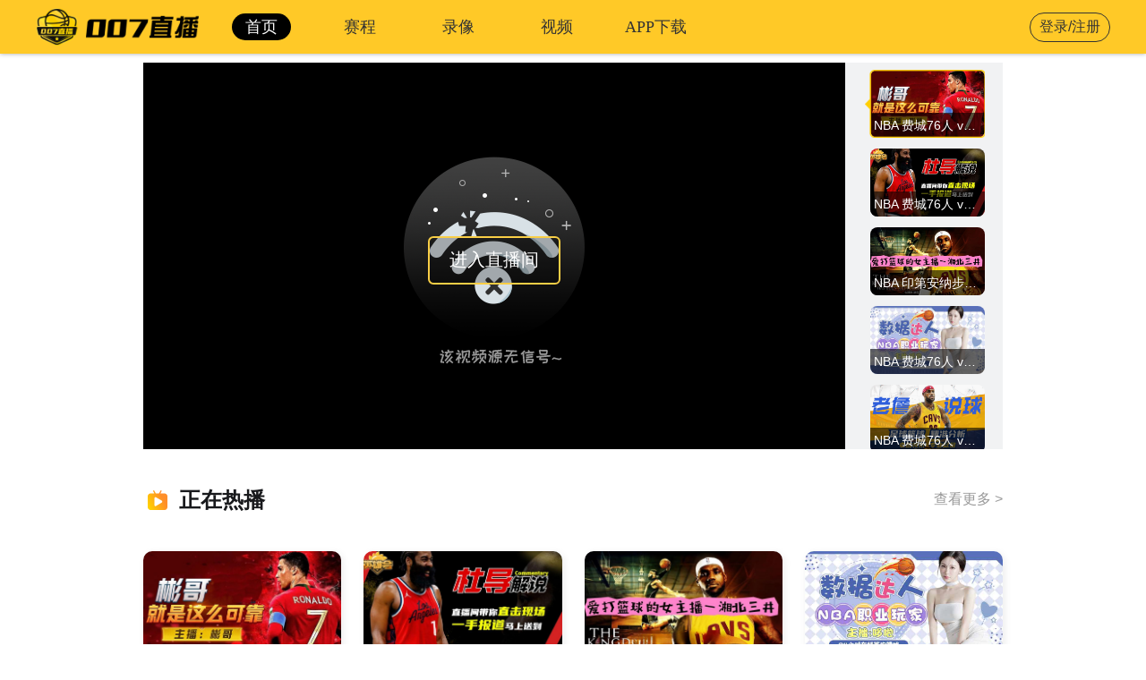

--- FILE ---
content_type: text/html; charset=utf-8
request_url: https://www.yiqi8.live/live/2/551222/84755
body_size: 1352
content:
<!DOCTYPE html><html lang=""><head><meta charset="utf-8"><meta name="apple-mobile-web-app-capable" content="yes"><meta name="viewport" content="width=device-width,initial-scale=1,minimum-scale=1,maximum-scale=1,user-scalable=no"><meta name="Description" content="007直播提供全网最全的篮球、足球高清直播、五大联赛以及各国大小联赛全程高清免费无延时观看。全球体育赛事这里全都有,007直播给你一个不一样的观赛体验，球迷不可缺的看球软件。"><meta name="Keywords" content="007直播,足球赛事直播,篮球赛事直播,五大联赛视频直播,NBA视频直播,足球直播,五大联赛直播,足球视频直播,欧洲杯视频直播,体育直播,体育视频直播,NBA直播,NBA视频直播,足球比分直播,足球比分视频直播,中超直播,中超视频直播,欧冠直播,欧冠视频直播,足球高清直播,英超直播,西甲直播,德甲直播,法甲直播,意甲直播"><meta name="apple-mobile-web-app-capable" content="yes"><meta name="apple-mobile-web-app-status-bar-style" content="default"><meta name="apple-mobile-web-app-title" content="007直播"><meta name="application-name" content="007直播"><meta name="msapplication-TileColor" content="#222"><meta name="msapplication-square70x70logo" content="/static/logo.png"><meta name="msapplication-square150x150logo" content="/static/logo.png"><meta name="msapplication-square310x310logo" content="/static/logo.png"><title>007直播-五大联赛直播_足球即时比分直播_足球比赛直播_NBA篮球比分直播_五大联赛直播_欧洲杯视频直播_足球直播_足球比分直播</title><link rel="apple-touch-icon" href="/static/logo.png"><link rel="manifest" href="/static/manifest.json?v=1"><link rel="icon" type="image/x-icon" href="/static/favicon.png"><script src="/static/jquery.min.js" charset="utf-8"></script><script src="/static/tongji.js" charset="utf-8"></script><link href="/css/chunk-03fc741c.f205e956.css" rel="prefetch"><link href="/css/chunk-069b1f02.a1bc777b.css" rel="prefetch"><link href="/css/chunk-0be16e6c.8bf555d0.css" rel="prefetch"><link href="/css/chunk-1c0c4ea8.e436d2ed.css" rel="prefetch"><link href="/css/chunk-2be4affe.986f2b58.css" rel="prefetch"><link href="/css/chunk-3c266030.dcd72301.css" rel="prefetch"><link href="/css/chunk-54f58b9e.df951324.css" rel="prefetch"><link href="/css/chunk-6620fa16.e443ffcf.css" rel="prefetch"><link href="/css/chunk-6892e121.6b72c202.css" rel="prefetch"><link href="/css/chunk-68e0dd76.c22472b4.css" rel="prefetch"><link href="/css/chunk-6b36d88a.f77c82b0.css" rel="prefetch"><link href="/css/chunk-795f3826.e2727a7f.css" rel="prefetch"><link href="/css/chunk-8a8946e8.3ccb8a6d.css" rel="prefetch"><link href="/css/chunk-a097e004.1ae8ba37.css" rel="prefetch"><link href="/css/chunk-dd88a07e.27fc4c80.css" rel="prefetch"><link href="/js/chunk-03fc741c.6af89a3a.js" rel="prefetch"><link href="/js/chunk-069b1f02.349339d0.js" rel="prefetch"><link href="/js/chunk-0be16e6c.913220cf.js" rel="prefetch"><link href="/js/chunk-1c0c4ea8.ab1b867e.js" rel="prefetch"><link href="/js/chunk-2be4affe.34366858.js" rel="prefetch"><link href="/js/chunk-2d21d0c2.3f86d8ae.js" rel="prefetch"><link href="/js/chunk-3c266030.fd41ac6c.js" rel="prefetch"><link href="/js/chunk-54f58b9e.9a1f26ad.js" rel="prefetch"><link href="/js/chunk-6620fa16.52e1e578.js" rel="prefetch"><link href="/js/chunk-6892e121.835d8279.js" rel="prefetch"><link href="/js/chunk-68e0dd76.cba48061.js" rel="prefetch"><link href="/js/chunk-6b36d88a.3ecbde26.js" rel="prefetch"><link href="/js/chunk-795f3826.11ea352f.js" rel="prefetch"><link href="/js/chunk-8a8946e8.82eb80ce.js" rel="prefetch"><link href="/js/chunk-a097e004.3e851a91.js" rel="prefetch"><link href="/js/chunk-dd88a07e.5e147395.js" rel="prefetch"><link href="/css/app.a8048d83.css" rel="preload" as="style"><link href="/css/chunk-vendors.2a03022f.css" rel="preload" as="style"><link href="/js/app.bbf9536f.js" rel="preload" as="script"><link href="/js/chunk-vendors.2227e7ec.js" rel="preload" as="script"><link href="/css/chunk-vendors.2a03022f.css" rel="stylesheet"><link href="/css/app.a8048d83.css" rel="stylesheet"></head><body><noscript><strong>We're sorry but yqba.live doesn't work properly without JavaScript enabled. Please enable it to continue.</strong></noscript><div id="app"></div><script src="/js/chunk-vendors.2227e7ec.js"></script><script src="/js/app.bbf9536f.js"></script></body></html>

--- FILE ---
content_type: text/html; charset=UTF-8
request_url: https://player.007zhibo.live//484704
body_size: 6137
content:
<!DOCTYPE html>
<html style="height: 100%;">

<head>
    <meta charset="UTF-8">
    <meta http-equiv="x-ua-compatible" content="IE=edge">
    <meta name="viewport" content="width=device-width,initial-scale=1,minimum-scale=1,maximum-scale=1,user-scalable=no" />
    <title></title>
    <!-- <link rel="stylesheet" href="https://007zb.oss-accelerate.aliyuncs.com/static/js/aliplayer-min.css" /> -->
    <script src="https://007zb.oss-accelerate.aliyuncs.com/static/js/jquery-3.1.1.min.js" type="text/javascript" charset="utf-8">
    </script>
    <script src="https://007zb.oss-accelerate.aliyuncs.com/static/js/aliplayer-min.js" type="text/javascript" charset="utf-8">
    </script>
    <script src="https://007zb.oss-accelerate.aliyuncs.com/static/js/aliplayercomponents-1.0.5.min.js" type="text/javascript" charset="utf-8"></script>
    <!-- <script src="https://007zb.oss-accelerate.aliyuncs.com/static/js/NIM_Web_SDK_v7.0.0.js" type="text/javascript" charset="utf-8"></script> -->
    <!-- <script src="https://007zb.oss-accelerate.aliyuncs.com/static/js/chatroom.js" type="text/javascript" charset="utf-8">
    </script> -->

    <script charset="utf-8" type="text/javascript" src="https://007zb.oss-accelerate.aliyuncs.com/static/js/flv.min.js"></script>
    <script charset="utf-8" type="text/javascript" src="https://007zb.oss-accelerate.aliyuncs.com/static/js/hls.min.js"></script>
    <script charset="utf-8" type="text/javascript" src="https://007zb.oss-accelerate.aliyuncs.com/static/js/DPlayer.min.js"></script>
    <!-- <script src="https://007zb.oss-accelerate.aliyuncs.com/static/js/vconsole.min.js"></script> -->
    <style type="text/css">
        #video img {
            position: absolute;
            top: 50%;
            left: 50%;
            height: 60%;
            transform: translate(-50%, -50%);
        }

        .openFlash {
            height: 100%;
            width: 100%;
            position: absolute;
            top: 0;
            left: 0;
            z-index: 9999;
            padding-top: 22%;
            color: #fff;
            font-size: 18px;
            background: #000;
            box-sizing: border-box;
            display: none;
        }

        .openFlash a {
            color: #00cc36;
            text-decoration: none;
        }

        html,
        body,
        #video {
            position: relative;
            margin: 0;
            padding: 0;
            z-index: 1;
            height: 100%;
            overflow: hidden;
        }

        .prism-wx {
            color: #fff;
            background: red;
            position: absolute;
            top: 50%;
        }

        .bullet-screen {
            animation: auto;
        }

        .prism-player .prism-cover {
            background-size: 100%;
            background-color: #121315;
        }

        .prism-player .prism-big-play-btn {
            left: 50% !important;
            top: 50% !important;
            transform: translate(-50%, -50%);
        }

        .prism-player .prism-fullscreen-btn {
            margin-top: 12px !important;
        }

        body .prism-player .prism-volume .mute .short-horizontal,
        body .prism-player .prism-volume .mute .long-horizontal {
            top: 8px;
        }

        body .prism-player .prism-controlbar .prism-controlbar-bg {
            background: rgba(0, 0, 0, .7);
        }

        .loading {
            color: #fff;
            font-size: 20px;
            position: absolute;
            left: 50%;
            top: 50%;
            transform: translate(-50%, -50%);
            z-index: 1;
            display: none;
        }

        body .ali-danmu-input {
            display: none;
        }

        body .abp .container {
            top: 16px;
        }

        body .abp .container .cmt {
            text-shadow: -1px 0 #2a2a2a, 0 1px #2a2a2a, 1px 0 #2a2a2a, 0 -1px #2a2a2a;
            padding-top: 16px;
        }

        body .aliplayer-danmuku .danmu {
            height: 30%;
            opacity: 0.9;
        }

        body .player-tooltip {
            top: -40px;
        }

        body .ali-danmuku-control .iconfont:hover+div {
            display: block;
        }

        .mask {
            position: fixed;
            top: 0;
            left: 0;
            right: 0;
            bottom: 0;
            z-index: 99;
            background-color: #000000;
            display: flex;
            flex-direction: column;
            align-items: center;
            justify-content: center;
        }

        .mask img {
            max-width: 80%;
            max-height: 60%;
        }

        .dplayer-menu {
            display: none !important;
        }
    </style>
</head>

<body style="margin: 0 auto;background: #343434;text-align: center;height: 100%;">

    <div class="loading">
        加载中......
    </div>

    <div class="prism-player" id="video"></div>

    <div class="openFlash">
        当前浏览器尚未运行flashplayer，<a href="//www.adobe.com/go/getflashplayer" target="_blank" class="theme-color">点击运行</a><br>请先下载安装flashplayer插件，并前去<br>浏览器设置，将flash插件设置为在此网站上【始终允许】
    </div>

    <iframe src="" id="frame1" frameborder="no" scrolling="no" webkitallowfullscreen="true" mozallowfullscreen="true" allowfullscreen="true" style="display: none"></iframe>

    <script type="text/javascript">
        function getQuery() {
            var url = location.search; //获取url中"?"符后的字串
            var theRequest = {}
            if (url.indexOf("?") != -1) {
                var str = url.substr(1);
                strs = str.split("&");
                for (var i = 0; i < strs.length; i++) {
                    theRequest[strs[i].split("=")[0]] = unescape(strs[i].split("=")[1]);
                }
            }
            return theRequest;
        }
        var query = getQuery()
        var tryCounter = parseInt(query.try || 5)

        function buildUrl(tryCount) {
            var url = location.href.replace(location.search, '')
            if (/try=\d*/.test(location.href)) {
                return location.href.replace(/try=\d*/, function($1) {
                    return 'try=' + tryCount
                })
            } else if (location.href.indexOf('?') > -1) {
                return location.href + '&try=' + tryCount
            }
            return location.href + '?try=' + tryCount
        }

        var inDevelop = false
        var in006 = ['aliplayer.gqj006.com', 'dev-aliplayer.gqj006.com', 'player.006zhibo.com'].indexOf(location.hostname) >
            -1
        if (inDevelop) {
            // new VConsole();
        }
        var isHTTPS = /^https/i.test(location.href)
        var player = null;
        var playing = 0;
        var pc = isPC();
        var url = 'https://pc-gqj-pull.yjhl7.com/live/gqj_stream_120868_20.flv?txSecret=ca1789f72d591c80af7104279d8db15e&txTime=697FFB66'.trim()
        if (isHTTPS) {
            url = url.replace(/^http:/, 'https:')
        } else {
            url = url.replace(/^https:/, 'http:')
        }
        var type = '1';
        var tvid = '484704';
        var cid = 'visitor_51';
        var token = '';
        var rim = '1245999';
        var component = "";
        var danmukuList = [];
        var isHiddenBar = /nocontrols/.test(location.href)

        var u = navigator.userAgent;
        var isAndroid = u.indexOf('Android') > -1 || u.indexOf('Adr') > -1;

        var poster = "https://007zb.oss-accelerate.aliyuncs.com/static/images/178poster.png"
        if (in006) {
            poster = "https://007zb.oss-accelerate.aliyuncs.com/static/images/006poster.png"
        }

        function showNotice(vtype) {
            var imgs = {
                0: "https://007zb.oss-accelerate.aliyuncs.com/static/images/notstarted.png",
                2: "https://007zb.oss-accelerate.aliyuncs.com/static/images/finished.png"
            }
            var src = imgs[vtype || type] || "https://007zb.oss-accelerate.aliyuncs.com/static/images/nosignal.png"
            $(".loading").hide();
            $('<div>').addClass('mask').html($('<img>').attr('src', src)).appendTo(document.body)
        }

        $(function() {
            if (type == 0) { // 
                showNotice();
            } else if (/^rtmp/i.test(url)) { // rtmp 用flash播放 - 理论上弃用
                getFlash();
                playFlash();
            } else if (/(\.flv|\.m3u8)/i.test(url)) { // m3u8 和 flv 用html5播放器
                // playHtml5();
                initPlayer()
            } else if (/\.mp4/i.test(url)) { // 视频文件直接播放
                playMp4();
            } else if (/^http/i.test(url)) { // 这可能是嵌套第三方的播放，类似乐虎直播
                playFrame();
            } else { // 实在想不出来就提示错误吧
                showNotice();
            }
        })


        var flvPlayer
        var hlsPlayer

        function initPlayer() {

            if (player) {
                try {
                    player.destroy();
                    player = null
                } catch (e) {}
            }

            const config = {
                container: document.getElementById('video'),
                live: true,
                autoplay: true,
                lang: 'zh-cn',
                contextmenu: [],
                video: {
                    url: url,
                    type: 'auto',
                    pic: poster
                }
            }
            if (/\.flv/i.test(url)) {
                const vm = this
                config.video = {
                    url: url,
                    type: 'customFlv',
                    customType: {
                        customFlv: (video, player) => {
                            if (flvPlayer) {
                                try {
                                    flvPlayer.destroy()
                                    flvPlayer = null
                                } catch (e) {}
                            }
                            flvPlayer = flvjs.createPlayer({
                                type: 'flv',
                                url: video.src,
                            });
                            flvPlayer.on(flvjs.Events.ERROR, (e) => {
                                console.info('player.flvjs.error', e)
                                showNotice(4)
                                if (--tryCounter > 0) {
                                    setTimeout(function() {
                                        initPlayer()
                                    }, 5000)
                                }
                                // showNotice(4)
                                // vm.onPlayerError(e, match)
                            })
                            flvPlayer.attachMediaElement(video);
                            flvPlayer.load();
                            flvPlayer.play();
                        },
                    },
                }
            }


            if (/\.m3u8/i.test(url) && isAndroid) {
                const vm = this
                config.video = {
                    url: url,
                    type: 'customHls',
                    customType: {
                        customHls: function(video, player) {
                            if (hlsPlayer) {
                                try {
                                    hlsPlayer.destroy()
                                    hlsPlayer = null
                                } catch (e) {}
                            }
                            hlsPlayer = new Hls();
                            hlsPlayer.loadSource(video.src);
                            hlsPlayer.attachMedia(video);

                            hlsPlayer.on(Hls.Events.ERROR, function(event, data) {
                                console.info('player.hls.error', event, data)
                                showNotice(4)
                                if (--tryCounter > 0) {
                                    setTimeout(function() {
                                        // initPlayer()
                                        location.href = buildUrl(tryCounter)
                                    }, 5000)
                                }
                                // hlsPlayer.destroy();
                            });
                            for (const key in Hls.Events) {
                                hlsPlayer.on(Hls.Events[key], function(event, data) {
                                    console.info('player.hls.event.' + event, data)

                                })
                            }
                        }
                    }
                }
            }

            console.info('player.config', config)
            player = new DPlayer(config);
            if (pc) {
                player.volume(0, true, false);
            }

            player.on('playing', (e) => {
                tryCounter = 20
                console.info('player.playing', e)
                // this.player.tryCount = 15;
                // this.player.status = PLAYER_STATUS.PLAYING;
            })
            player.on('canplay', (e) => {
                console.info('player.canplay', e)
                // this.player.status = PLAYER_STATUS.LOADING
                player.play()
                playing = 1;
                $(".loading").hide();
                $(".mask").hide();
                $(".prism-play-btn").addClass("playing")
            })
            player.on('error', (e) => {
                showNotice(4)
                if (--tryCounter > 0) {
                    setTimeout(function() {
                        // initPlayer()
                        location.href = buildUrl(tryCounter)
                    }, 5000)
                }
            })

            var waitingTimer = null
            player.on('waiting', (e) => {
                if (/\.m3u8/i.test(url)) {
                    waitingTimer = setTimeout(function() {
                        showNotice(4)
                        // initPlayer()
                        location.href = buildUrl(tryCounter)
                    }, 10000)
                }
            })
            player.on('progress', (e) => {
                if (/\.m3u8/i.test(url)) {
                    waitingTimer && clearTimeout(waitingTimer)
                }
                $('.mask').hide()
            })


            player.on('ended', (e) => {
                console.info('player.ended', e)
                showNotice(4)
                if (--tryCounter > 0) {
                    setTimeout(function() {
                        // initPlayer()
                        showNotice(4)
                        location.href = buildUrl(tryCounter)
                    }, 12000)
                }
            })

            var events = [
                "abort",
                "canplay",
                "canplaythrough",
                "durationchange",
                "emptied",
                "ended",
                "error",
                "loadeddata",
                "loadedmetadata",
                "loadstart",
                "mozaudioavailable",
                "pause",
                "play",
                "playing",
                "progress",
                "ratechange",
                "seeked",
                "seeking",
                "stalled",
                "suspend",
                "timeupdate",
                "volumechange",
                "waiting"
            ];
            events.forEach(function(event) {
                player.on(event, function(data) {
                    console.info('player.event.' + event, data)
                })
            })
            console.info('player.instance', player)
            // player = instance
        }


        // 用h5播放器（直播）
        function playHtml5() {
            var controlBarVisibility = "hover";
            var autoplay = true
            if (!pc) {
                controlBarVisibility = "click"
                autoplay = false
            }
            player = new Aliplayer({
                "id": "video",
                "source": url,
                "cover": poster,
                "width": "100%",
                "height": "100%",
                "autoplay": autoplay,
                "isLive": true,
                "rePlay": false,
                "playsinline": true,
                "preload": false,
                "controlBarVisibility": controlBarVisibility,
                "showBarTime": 5000,
                "showBuffer": true,
                "useH5Prism": true,
                "showBarTime": '10000',
                "liveRetry": 20,
                "skinLayout": [{
                        "name": "bigPlayButton",
                        "align": "blabs",
                        "x": 30,
                        "y": 80
                    },
                    {
                        "name": "errorDisplay",
                        "align": "tlabs",
                        "x": 0,
                        "y": 0
                    },
                    {
                        "name": "infoDisplay"
                    },
                    {
                        "name": "controlBar",
                        "align": "blabs",
                        "x": 0,
                        "y": 0,
                        "children": [{
                                "name": "fullScreenButton",
                                "align": "tr",
                                "x": 10,
                                "y": 10
                            },
                            {
                                "name": "volume",
                                "align": "tr",
                                "x": 5,
                                "y": 10
                            }
                        ]
                    }
                ]
            }, function(player) {
                var num = 0;
                $(".loading").show();
                $(".prism-controlbar").append(
                    '<div class="prism-play-btn" onclick="toggleplay()" id="player-con_component_BDA91497-C9E7-49B0-8F51-2D0DB468993E" style="float: left; margin-left: 15px; margin-top: 12px;"></div>'
                )
                player.on('autoplay', function(data) {
                    console.info('autoplay', autoplay)
                    if (data.paramData) { //可以自动播放
                        if (autoplay) {
                            $(".prism-play-btn").addClass("playing");
                            playing = 1;
                        }
                        $(".loading").hide();
                    } else { //不可以自动播放设置静音再自动播放
                        if (!num) {
                            num = 1;
                            $("video").attr("muted", "muted");
                            player.setVolume(0);
                            player.play();
                        }
                    }
                });
                player.on('liveStreamStop', function() {
                    if (!pc) {
                        $(".loading").hide();
                    }
                })
                player.on('play', function() {
                    // console.info('player.play')
                    playing = 1;
                    $(".loading").hide();
                    $(".prism-play-btn").addClass("playing")
                })
                player.on('playing', function() {
                    // console.info('player.playing')
                    tryCounter = 20
                })
                player.on('ended', function() {
                    location.reload()
                })
                player.on('pause', function() {
                    playing = 0;
                    $(".prism-play-btn").removeClass("playing")
                })
                // IOS中退出全屏事件
                $('video').on('webkitendfullscreen', function() {
                    setTimeout(function() {
                        player.play();
                    }, 1000)
                });
                // Android中退出全屏事件
                $('video').on('x5videoexitfullscreen', function() {
                    playing = 1;
                    player.play();
                });
                player.on('error', function() {
                    if (--tryCounter > 0) {
                        location.href = buildUrl(tryCounter)
                    } else {
                        showNotice()
                    }
                });

                $.each(["ready", "autoplay", "play", "pause", "canplay", "playing", "ended", "liveStreamStop",
                    "onM3u8Retry", "hideBar", "showBar", "waiting", "timeupdate", "snapshoted",
                    "requestFullScreen", "cancelFullScreen", "error", "startSeek", "completeSeek"
                ], function(idx, event) {
                    player.on(event, function(e) {
                        inDevelop && console.info(new Date().toLocaleTimeString(), 'Event',
                            event, e)
                    })
                })
            });
        }

        function toggleplay() {
            if (playing) {
                player.pause();
            } else {
                player.play();
            }
        }

        function getFlash() {
            var flashChecker = function() {
                var hasFlash = 0; //是否安装了flash    
                var flashVersion = 0; //flash版本    
                if (document.all) {
                    var swf = new ActiveXObject('ShockwaveFlash.ShockwaveFlash');
                    if (swf) {
                        hasFlash = 1;
                        VSwf = swf.GetVariable("$version");
                        flashVersion = parseInt(VSwf.split(" ")[1].split(",")[0]);
                    }
                } else {
                    if (navigator.plugins && navigator.plugins.length > 0) {
                        var swf = navigator.plugins["Shockwave Flash"];
                        if (swf) {
                            hasFlash = 1;
                            var words = swf.description.split(" ");
                            for (var i = 0; i < words.length; ++i) {
                                if (isNaN(parseInt(words[i]))) continue;
                                flashVersion = parseInt(words[i]);
                            }
                        }
                    }
                }
                return {
                    f: hasFlash,
                    v: flashVersion
                };
            }
            var fls = flashChecker();
            var s = "";
            if (fls.f) {
                document.getElementsByClassName("openFlash")[0].style.display = "none";
            } else {
                if (isFirefox = navigator.userAgent.indexOf("Firefox") > 0) {
                    document.getElementsByClassName("openFlash")[0].style.display = "block";
                }
            }
        }

        // 用flash播放器（直播）
        function playFlash() {
            player = new Aliplayer({
                "id": "video",
                "source": url,
                "cover": poster,
                "width": "100%",
                "height": "100%",
                "autoplay": true,
                "isLive": true,
                "rePlay": false,
                "showBuffer": true,
                "snapshot": false,
                "showBarTime": 5000,
                "useFlashPrism": true
            }, function(player) {});
        }

        //  用h5播放器（点播）
        function playMp4() {
            var controlBarVisibility = "hover";
            if (!pc) {
                controlBarVisibility = "click"
            }
            var player = new Aliplayer({
                "id": "video",
                "source": url,
                "cover": poster,
                "width": "100%",
                "height": "100%",
                "autoplay": true,
                "isLive": false,
                "rePlay": false,
                "playsinline": true,
                "preload": true,
                "controlBarVisibility": controlBarVisibility,
                "showBarTime": 5000,
                "useH5Prism": true,
                "skinLayout": [{
                        "name": "bigPlayButton",
                        "align": "blabs",
                        "x": 30,
                        "y": 80
                    },
                    {
                        "name": "H5Loading",
                        "align": "cc"
                    },
                    {
                        "name": "errorDisplay",
                        "align": "tlabs",
                        "x": 0,
                        "y": 0
                    },
                    {
                        "name": "infoDisplay"
                    },
                    {
                        "name": "tooltip",
                        "align": "blabs",
                        "x": 0,
                        "y": 56
                    },
                    {
                        "name": "thumbnail"
                    },
                    {
                        "name": "controlBar",
                        "align": "blabs",
                        "x": 0,
                        "y": 0,
                        "children": [{
                                "name": "progress",
                                "align": "blabs",
                                "x": 0,
                                "y": 44
                            },
                            {
                                "name": "playButton",
                                "align": "tl",
                                "x": 15,
                                "y": 12
                            },
                            {
                                "name": "timeDisplay",
                                "align": "tl",
                                "x": 10,
                                "y": 7
                            },
                            {
                                "name": "fullScreenButton",
                                "align": "tr",
                                "x": 10,
                                "y": 12
                            },
                            {
                                "name": "volume",
                                "align": "tr",
                                "x": 5,
                                "y": 10
                            }
                        ]
                    }
                ]
            }, function(player) {
                // IOS中退出全屏事件
                $('video').on('webkitendfullscreen', function() {
                    setTimeout(function() {
                        player.play();
                    }, 1000)
                });
                // Android中退出全屏事件
                $('video').on('x5videoexitfullscreen', function() {
                    player.play();
                });
                player.on('error', showNotice);
            });
        }

        //乐虎frame
        function playFrame() {
            $('#video').css({
                'display': 'none'
            });
            if (pc) {
                $('#frame1').attr('style', 'width: 100%;height: 100%;');
            } else {
                $('#frame1').attr('style', 'width: 100%;height: 100%;');
                $('#frame1').height($('#frame1').width() * 203 / 360);
            }
            $('#frame1').css({
                'display': 'block'
            });
            $('#frame1').attr('src', url);
        }

        function isPC() {
            var userAgentInfo = navigator.userAgent;
            var Agents = ["Android", "iPhone", "SymbianOS", "Windows Phone", "iPad", "iPod"];
            var flag = true;
            for (var v = 0; v < Agents.length; v++) {
                if (userAgentInfo.indexOf(Agents[v]) > 0) {
                    flag = false;
                    break;
                }
            }
            return flag;
        }

        function bro() {
            var arr = [];
            var broNum = 0;
            var userAgent = window.navigator
                .userAgent; //包含以下属性中所有或一部分的字符串：appCodeName,appName,appVersion,language,platform

            //FireFox
            if (userAgent.indexOf('Firefox') != -1) {
                var broStr = userAgent.split(" ");
                broStr = broStr[broStr.length - 1];
                arr = broStr.split("/");
                broNum = parseInt(arr[1]);
                if (broNum < 49) {
                    return false
                }
            }

            //IE浏览器
            if (userAgent.indexOf('NET') != -1 && userAgent.indexOf("rv") != -1) {
                if (userAgent.indexOf('Trident') != -1 || userAgent.indexOf("rv:11.0") != -1) {
                    return false
                }
            }

            //Chrome浏览器
            if (userAgent.indexOf('WOW') < 0 && userAgent.indexOf("Edge") < 0) {
                var broStr = userAgent.split(" ");
                for (var i = 0; i < broStr.length; i++) {
                    if (broStr[i].indexOf("Chrome") != -1) {
                        arr = broStr[i].split("/");
                        broNum = parseInt(arr[1]);
                        if (broNum < 34) {
                            return false
                        }
                    }
                }
            }
            //Safari浏览器
            if (userAgent.indexOf("Safari") != -1 && userAgent.indexOf("Chrome") == -1) {
                var broStr = userAgent.split(" ");
                for (var i = 0; i < broStr.length; i++) {
                    if (broStr[i].indexOf("Version") != -1) {
                        arr = broStr[i].split("/");
                        broNum = parseInt(arr[1]);
                        if (broNum < 8) {
                            return false
                        }
                    }
                }
            }
            return true
        }
    </script>
</body>

</html>

--- FILE ---
content_type: text/css
request_url: https://www.yiqi8.live/css/app.a8048d83.css
body_size: 318
content:
.footer{font-size:14px;line-height:24px;text-align:center;padding:20px 0;background:#ffc927}.footer,.footer a{color:#999}body,html{padding:0;margin:0;width:100%;height:100%;background:#fff}.pages{padding-top:60px}#app{font-family:Helvetica Neue,Microsoft YaHei,Helvetica,Tahoma,sans-serif;-webkit-font-smoothing:antialiased;-moz-osx-font-smoothing:grayscale;width:100%;min-height:100%;font-size:14px;display:flex;flex-direction:column;background:#fff}#app .pages{flex:1}*,:after,:before{box-sizing:border-box;moz-user-select:-moz-none;-moz-user-select:none;-o-user-select:none;-webkit-user-select:none;user-select:none}a{text-decoration:none}button,input,textarea{outline:none}

--- FILE ---
content_type: text/css
request_url: https://www.yiqi8.live/css/chunk-03fc741c.f205e956.css
body_size: 20993
content:
*{margin:0;padding:0;box-sizing:border-box}a{text-decoration:none;color:#000}ol,ul{list-style:none}input{outline:none;border:0 none}em,i{font-style:normal}.hide{display:none!important}.show{display:block!important}.over-text{overflow:hidden;white-space:nowrap;text-overflow:ellipsis}header{width:100%;height:60px;background:#fff;box-shadow:0 0 5px 0 rgba(0,0,0,.35);position:relative;background:#ffc927;position:fixed;top:0;left:0;right:0;z-index:999}.all-header{width:1200px;height:60px;max-width:1200px;margin:0 auto;display:flex;flex-direction:row;align-items:center}.all-header .logo{padding:4px 0;height:50px;display:block}.all-header .logo img{display:block;height:100%}.all-header nav{display:flex;flex-direction:row;margin-left:15px}.all-header nav a{display:block;width:110px;text-align:center;font-size:18px;font-family:Source Han Sans CN;font-weight:400;color:#333}.all-header nav a span{padding:5px 15px;border-radius:15px;height:30px;display:inline-block;line-height:20px}.all-header nav a.active,.all-header nav a:hover{color:#fff;font-weight:500}.all-header nav a.active span,.all-header nav a:hover span{background:#000}.all-header .lnk-download{padding-left:30px;margin-left:12px;font-size:16px;color:#333;background:url([data-uri]) no-repeat 0;background-size:22px 22px}.all-header .lnk-show{padding-left:28px;margin-left:24px}.all-header .lnk-login,.all-header .lnk-show{font-size:16px;color:#333;background-size:22px 22px}.all-header .lnk-login{margin-left:12px;padding:5px 10px;border:1px solid #333;border-radius:20px}.all-header .lnk-login:hover{border:1px solid #fff;color:#fff;background:#000}.all-header .minfo{margin-left:12px;display:flex;flex-direction:row;align-items:center;color:#333;position:relative;width:79px;height:42px;background:#d29e00;border-radius:100px 100px 100px 100px}.all-header .minfo .avatar{width:40px;height:40px;border-radius:50%;border:1px solid #d8d8d8;display:block}.all-header .minfo .avatar.anchor{position:relative}.all-header .minfo .avatar.anchor:after{content:"";position:absolute;top:0;bottom:0;left:0;right:0;background:url(../img/anchor.dd9b1930.png) no-repeat center 24px;background-size:50px auto}.all-header .minfo .avatar .avatar-img{width:100%;height:100%;border-radius:50%;display:block}.all-header .minfo .icon{width:20px;height:20px;margin-left:10px}.all-header .minfo:hover .info-tool{display:block}.all-header .minfo .info-tool{display:none;position:absolute;background:#fff;bottom:-250px;width:314px;left:-260px;height:230px;box-shadow:0 6px 15px 0 rgba(0,0,0,.15);border-radius:10px;padding:20px 30px}.all-header .minfo .info-tool:before{content:"";position:absolute;top:-24px;right:20px;border-width:15px;border-style:solid;border-color:transparent transparent #fff transparent}.all-header .minfo .info-tool .name{display:flex;align-items:center;gap:8px;margin-bottom:10px}.all-header .minfo .info-tool .name img{width:40px;height:40px;border-radius:50%}.all-header .minfo .info-tool .name span{color:#333;font-size:18px;white-space:nowrap;text-overflow:ellipsis;overflow:hidden}.all-header .minfo .info-tool .info-sign{height:40px;line-height:40px;border:1px solid #ffc927;border-radius:5px;font-size:16px;color:#666;white-space:nowrap;text-overflow:ellipsis;overflow:hidden;padding-left:10px}.all-header .minfo .info-tool .header-menu-list .menu-item.active{background:#ffc927}.all-header .minfo .info-tool .header-menu-list .header-menu-item:hover{background:#ffc927;color:#333}.all-header .minfo .info-tool .header-menu-list .header-menu-item:hover img{display:none}.all-header .minfo .info-tool .header-menu-list .header-menu-item:hover .active{display:block}.all-header .minfo .info-tool .header-menu-list .header-menu-item{padding:0 20px;display:flex;align-items:center;height:50px;border-radius:5px 5px 5px 5px;gap:10px;color:#666}.all-header .minfo .info-tool .header-menu-list .header-menu-item .active{display:none}.all-header .minfo .info-tool .header-menu-list .header-menu-item img{display:block;width:20px;height:20px}.all-header .minfo .info{margin-left:10px;line-height:22px}.all-header .minfo .info .name{overflow:hidden;white-space:nowrap;text-overflow:ellipsis;max-width:120px}.all-header .minfo .info a{color:#333}.all-header .minfo .info a.logout{margin-left:40px}.header-logo{width:166px;height:100%;float:left}.header-logo a{display:block;width:166px;height:100%;background:url(../img/logo.764309b0.png) no-repeat 0;background-size:contain}nav{float:left;margin-left:35px}nav li{float:left;line-height:60px;text-align:center;list-style:none;font-size:16px}nav li,nav li a{width:110px;height:60px;color:#333}nav li a{position:relative;cursor:pointer;display:block;text-decoration:none}nav li a i,nav li a span{display:inline-block;vertical-align:middle;margin-top:-3px}nav li a span{font-size:16px}nav li a i{font-size:22px}nav li:nth-child(4) a i{font-size:17px}nav li .nuxt-link-exact-active{color:#fff28d;background:#2b2b2b}nav .icon-home{width:20px;height:20px;background:url([data-uri]) no-repeat 50%;background-size:contain}nav .nuxt-link-exact-active .icon-home{background-image:url([data-uri])}nav .icon-football{width:20px;height:20px;background:url([data-uri]) no-repeat 50%;background-size:contain}nav .nuxt-link-exact-active .icon-football{background-image:url([data-uri])}nav .icon-basketball{width:20px;height:20px;background:url(../img/icon-basketball.fb0b83f5.png) no-repeat 50%;background-size:contain}nav .nuxt-link-exact-active .icon-basketball{background-image:url([data-uri])}nav .icon-comprehensive{width:20px;height:20px;background:url([data-uri]) no-repeat 50%;background-size:contain}nav .nuxt-link-exact-active .icon-comprehensive{background-image:url([data-uri])}nav .icon-schedule{width:20px;height:20px;background:url([data-uri]) no-repeat 50%;background-size:contain}nav .nuxt-link-exact-active .icon-schedule{background-image:url([data-uri])}nav .icon-download{width:20px;height:20px;background:url([data-uri]) no-repeat 50%;background-size:contain}nav .nuxt-link-exact-active .icon-download{background-image:url([data-uri])}.icon-nav-hot{top:7px;right:6px;background:url([data-uri]) no-repeat 50%;background-size:contain}.icon-nav-hot,.icon-nav-recommend{position:absolute;width:24px;height:24px}.icon-nav-recommend{top:8px;right:3px;background:url([data-uri]) no-repeat 50%;background-size:contain}.login_title{float:right;line-height:58px}.login_title .live_btn{float:left;vertical-align:middle;cursor:pointer;color:#333}.login_title .live_btn i{display:inline-block;vertical-align:middle;font-size:20px}.login_title .live_btn span{display:inline-block;vertical-align:middle;font-size:14px}.login_title .before_login{display:inline-block;vertical-align:middle;margin-left:17px}.login_title .before_login i{float:left;color:#2b2b2b;font-size:18px!important}.login_title .before_login li{float:left;width:73px;height:26px;border:1px solid #e5e5e5;color:#656464;text-align:center;font-size:14px;margin-left:10px;cursor:pointer}.login_title .before_login li:nth-child(2):hover,.login_title .before_login li:nth-child(3){border:none}.login_title .before_login li.login_btn{line-height:26px;background:#2b2b2b;color:#fff;border:none;margin-top:15px}.login_title .before_login li.zhuce1_btn{line-height:26px}.login_title .after_login{width:60px;height:60px;text-align:right;float:right;position:relative}.login_title .after_login li{display:inline-block;vertical-align:middle}.login_title .after_login li img{cursor:pointer}.login_title .after_login li:first-child{width:40px;height:40px;border-radius:50%;overflow:hidden;position:relative}.login_title .after_login li:first-child .anchor_tab{width:50px;position:absolute;top:6px;left:-5px}.login_title .after_login li:first-child .anchor_tab>img{width:100%}.login_title .after_login li:first-child>img{width:42px;height:42px;border-radius:50%;border:1px solid #d8d8d8}.login_title .after_login:hover .editbox{display:block}.login_title .after_login .editbox{width:358px;line-height:normal;position:absolute;top:60px;right:1px;display:none;background:#fff;box-shadow:0 0 7px 0 rgba(0,0,0,.1);border-radius:8px;text-align:left;z-index:929}.login_title .after_login .editbox:before{content:"";display:inline-block;position:absolute;width:10px;height:10px;box-shadow:0 0 7px 0 rgba(0,0,0,.1);transform:rotate(-45deg) translateX(-50%);background:#fff;top:-8px;right:10px}.login_title .after_login .editbox:after{content:"";display:inline-block;position:absolute;top:-15px;right:-7px;width:30px;height:11px;background:#fff;transform:translate(-11px,16px)}.login_title .after_login .editbox>div:first-child{border-bottom:1px solid #edeff0}.login_title .after_login .editbox>div .editimg,.login_title .after_login .editbox>div .editname{display:inline-block;vertical-align:middle}.login_title .after_login .editbox>div .editimg{margin:14px 16px;cursor:pointer}.login_title .after_login .editbox>div .editimg img{border-radius:50%;border:1px solid #d8d8d8}.login_title .after_login .editbox>div .editname{margin-top:-2px}.login_title .after_login .editbox>div .user_id{font-size:18px;color:#4a4a4a;margin-bottom:12px;line-height:24px;cursor:pointer}.login_title .after_login .editbox>div .user_id i{color:#999}.login_title .after_login .editbox>div .editexit,.login_title .after_login .editbox>div .user_enounce{font-size:12px;color:#999;cursor:pointer}.login_title .after_login .editbox>div .editexit{float:right;margin:20px 20px 0 0;line-height:24px}.login_title .after_login .editbox>div.usercenter{text-align:center}.login_title .after_login .editbox>div.usercenter>div{display:inline-block;width:32%;color:#9498a0;text-align:center;padding:12px 0 6px;cursor:pointer}.login_title .after_login .editbox>div.usercenter>div i{margin-bottom:5px;font-size:20px}.login_title .after_login .editbox>div.usercenter>div span{font-size:12px;line-height:25px}.all-header nav li:nth-child(4):hover .slidedown{display:block}.all-header .slidedown{width:288px;z-index:300;display:none;color:#333;position:absolute;padding-top:17px;transform:translate(-90px)}.all-header .slidedown>i{float:right;line-height:50px;padding-right:20px;color:grey}.all-header .slidedown:before{width:13px;height:13px;box-shadow:0 0 4px 0 rgba(68,68,68,.3);transform:rotate(-45deg) translateX(-50%) skew(6deg,6deg);top:6px}.all-header .slidedown:after,.all-header .slidedown:before{content:"";display:inline-block;position:absolute;background:#fff;left:50%}.all-header .slidedown:after{top:1px;width:30px;height:11px;transform:translate(-11px,16px)}.all-header .slidedown .d-main{background-color:#fff;box-shadow:0 0 4px 0 rgba(68,68,68,.3)}.all-header .slidedown .d-main ul{width:288px;height:95px;text-align:left;padding:15px 20px 12px;cursor:pointer}.all-header .slidedown .d-main ul li{text-align:center;height:30px;line-height:30px;margin-bottom:8px;display:inline-block;width:75px;background:#fff;font-size:12px;border:1px solid #ebebeb}.all-header .slidedown .d-main ul li:not(:nth-child(3n)){margin-right:10px}.all-header .slidedown .d-main ul li.m-active{color:#2b2b2b;background-color:#fff28d}.web_tabs{margin:0 auto;width:1200px;padding:26px 0}.web_tabs,.web_tabs .web_tab{display:flex;flex-direction:row;align-items:center}.web_tabs .web_tab{border-radius:4px;min-height:58px}.web_tabs .web_tab.reverse{background:#fff}.web_tabs .web_tab.reverse a{color:#66a6ff}.web_tabs .web_tab a{width:103px;line-height:58px;border:1px solid transparent;border-radius:4px;font-size:24px;font-weight:700;font-family:Source Han Sans CN;color:#fff;text-align:center}.web_tabs .web_tab a.active{color:#001e47}.web_tabs .web_tab .language{height:28px;display:flex;flex-direction:row;align-items:center;padding:0 15px}.web_tabs .web_tab .language a{font-size:14px;width:46px;line-height:28px;border:1px solid #66a6ff;background-color:#fff;border-radius:0}.web_tabs .web_tab .language a.active{color:#fff;background-color:#66a6ff}.web_tabs .web_tab .language a+a{margin-left:-1px}.modal{position:fixed;top:0;left:0;right:0;bottom:0;width:100%;height:100%;z-index:1002;background:rgba(26,35,50,.5)}.modal-body{position:absolute;top:50%;left:50%;transform:translate(-50%,-50%);background:#fff;border-radius:16px;width:800px;max-width:98%;min-height:400px;box-sizing:border-box;display:flex;align-items:center;overflow:hidden}.modal-bg{width:400px}.modal-bg img{display:block;width:100%}.modal-close{position:absolute;top:18px;right:18px;cursor:pointer;width:28px;height:28px;color:#cccbcb;justify-content:center;background:url([data-uri]) no-repeat 50%;background-size:contain}.modal-close,.modal-title{display:flex;align-items:center}.modal-title{padding-top:133px;padding-bottom:8px;text-align:center;color:#fff;font-size:28px;box-sizing:border-box}.modal-form{width:335px;margin-left:auto;margin-right:auto}.modal-form .form-group{padding-top:12px;display:flex;align-items:center}.modal-form .form-group .input{flex:1;border:1px solid #e5e5e5;padding:4px 0;color:#333;background-color:transparent;border-radius:30px;padding:0 20px}.modal-form .form-group .input,.modal-form .form-group .select{height:40px;line-height:32px;font-size:14px;box-sizing:border-box}.modal-form .form-group .select{margin-right:8px;width:100px;border:1px solid #cbcbcb;border-radius:4px;padding:4px 10px;background-color:#fff}.modal-form .form-group .code{padding:0 10px;margin-left:10px;min-width:100px;height:40px;text-align:center;border-radius:4px;line-height:40px;box-sizing:border-box;color:#ffc927;font-size:14px;white-space:nowrap}.modal-form .form-meta label{display:flex;flex-direction:row;align-items:center;font-size:12px;color:#999}.modal-form .form-meta label input{vertical-align:top;margin-right:4px}.modal-form .form-meta label a{color:#66a6ff}.modal-form .form-link{color:#afb3bb;margin-top:0;height:30px}.modal-form .form-link a,.modal-form .form-link a:active,.modal-form .form-link a:visited{color:#333;font-size:14px}.modal-form .form-link a.primary,.modal-form .form-link a:active.primary,.modal-form .form-link a:visited.primary{color:#66a6ff}.modal-form .form-action{margin-top:20px}.modal-form .form-action button{width:100%;height:46px;display:block;border-radius:23px;font-size:20px;color:#fff;border:0}.modal-form .form-action button:focus{outline:none}.modal-form .form-action button.btn-primary{background:#ffc927}.modal-form .form-action button.btn-disabled{background:#fbde87}.modal-footer{padding:20px;text-align:center;color:#999;font-size:12px}.modal-footer a{color:#66a6ff}.el-message--error{padding:15px}.el-message--error i{cursor:pointer;margin-right:10px}

--- FILE ---
content_type: text/css
request_url: https://www.yiqi8.live/css/chunk-54f58b9e.df951324.css
body_size: 6121
content:
.match-item{padding-left:12.5px;padding-right:12.5px;margin-bottom:24px;width:25%}.match-item,.match-item>a{display:block;position:relative}.match-item>a{cursor:pointer;background:#fff;box-shadow:2px 2px 8px 0 rgba(0,0,0,.08);border-radius:10px;overflow:hidden}.match-item>a :after{content:"";position:absolute;left:50%;top:42px;width:44px;height:44px;margin-left:-22px;background:transparent url([data-uri]) no-repeat 50%;background-size:44px auto;opacity:0;transform:scale(2);transition:all .25s ease-out;border-radius:50%}.match-item>a:hover:after{opacity:1;transform:scale(1)}.match-item .cover{width:100%;height:154px;overflow:hidden}.match-item .describe,.match-item .info{font-size:14px;padding:10px 6px}.match-item .describe .title,.match-item .info .title{height:20px;line-height:20px;font-size:14px;font-weight:400;color:#333;font-family:Microsoft YaHei;white-space:nowrap;text-overflow:ellipsis;overflow:hidden}.match-item .describe .nickname,.match-item .info .nickname{flex:1;min-width:0;white-space:nowrap;text-overflow:ellipsis;overflow:hidden}.match-item .describe .meta,.match-item .info .meta{margin-top:4px;display:flex;align-items:center;color:#999}.match-item .describe .meta .avatar,.match-item .info .meta .avatar{display:block;width:26px;height:26px;border-radius:50%;margin-right:8px;-o-object-fit:cover;object-fit:cover}.match-item .describe .meta .hot,.match-item .info .meta .hot{padding-left:18px;height:18px;line-height:18px;margin-right:8px;background:url([data-uri]) no-repeat 0;background-size:auto 16px}.match-item .describe{padding:0}@media screen and (max-width:1440px){.match-item>a,.video-body .match-item>a{height:184px}.video-body .match-item>a img{display:block}.video-body .match-item>a .info{padding:5px 6px}.web_body .video{width:1060px}.web_body .video .video-tabs a{padding:0 30px}.match-item .info{padding:4px 6px}}.page-index{width:100%;background-color:#fff}.page-index .banner{margin-top:12px;width:1200px;margin-left:auto;margin-right:auto;height:90px;overflow:hidden}.page-index .banner img{display:block;width:100%}.page-index .banner+.box{margin-top:0}.player-wrapper{position:absolute;top:0;left:0;right:0;bottom:0;z-index:19;background-color:#000}.player-wrapper.inpicture{position:fixed;top:auto;left:auto;z-index:899;bottom:40px;right:40px;width:456px;height:298px}.player-wrapper.inpicture .player-mask{display:block}.player-wrapper .player-mask{display:none;position:absolute;top:0;left:0;right:0;bottom:30px;width:100%;height:100%;border:0;z-index:8;cursor:move}.player-wrapper .mask-title{display:flex;flex-direction:row;align-items:center;height:30px;line-height:32px;color:#fff;font-size:14px;font-weight:700;width:100%;padding:0 20px;box-sizing:border-box;background:linear-gradient(180deg,rgba(0,0,0,.6) 0,rgba(0,0,0,.1))}.player-wrapper .mask-close{position:absolute;top:10px;right:10px;font-size:32px;color:#fff;cursor:pointer;z-index:11}.player-wrapper .dplayer,.player-wrapper iframe{position:absolute;top:0;left:0;right:0;bottom:0;width:100%;height:100%;border:0;z-index:3}.wrapper{width:1200px;max-width:1200px;min-width:1200px;margin-left:auto;margin-right:auto}.wrapper .content>div{width:980px;height:642px}.banner{height:552px;background:#f7f7f8;box-sizing:border-box}.banner .container{width:1200px;margin-left:auto;margin-right:auto;display:flex;flex-direction:row}.banner .content{position:relative;width:980px;height:552px;background-color:#000}.banner .content a.entry{position:absolute;top:50%;left:50%;z-index:13;transition:all .3s;transform:translate(-50%,-50%);font-size:20px;color:#66a6ff;width:148px;height:54px;border:2px solid #66a6ff;border-radius:26px;line-height:54px;text-align:center;background-color:rgba(0,0,0,.6);text-decoration:none;font-family:Source Han Sans CN}.banner .content:hover .entry{color:#fff;background-color:#66a6ff}.banner .aside{width:220px;height:552px;padding-top:16px;background-color:rgba(0,0,0,.5);display:flex;flex-direction:column;align-items:center;box-sizing:border-box}.banner .aside-item{position:relative;width:169px;height:95px;background-position:50%;background-repeat:no-repeat;background-size:cover;border-radius:8px}.banner .aside-item .cover{width:100%;height:100%;border-radius:8px}.banner .aside-item .text{position:absolute;left:0;right:0;bottom:0;z-index:1;width:100%;height:28px;line-height:28px;text-overflow:ellipsis;white-space:nowrap;overflow:hidden;color:#fff;font-size:12px;padding:0 8px;background-color:rgba(0,0,0,.35);box-sizing:border-box;border-radius:0 0 8px 8px}.banner .aside-item+.aside-item{margin-top:12px}.banner .aside-item.active:before,.banner .aside-item:hover:before{content:"";position:absolute;top:0;left:0;right:0;bottom:0;z-index:2;border:2px solid #66a6ff;border-radius:6px}.match{margin-top:0}.match-header{height:54px;justify-content:space-between}.match-header,.match-header>div{display:flex;align-items:center}.match-header .icon{width:32px;height:32px;margin-right:8px;display:block}.match-header .title{font-size:24px;font-weight:700;color:#18191c}.match-header .line{margin-left:20px;flex:1;height:1px;border-top:2px solid #66a6ff}.match-header a{color:#999;font-size:16px;margin-left:20px}.match-header a:after{margin-left:4px;content:">"}.match-tabs{border-bottom:2px solid #66a6ff;padding:18px 0 0}.match-tabs,.match-tabs>a,.match-tabs>div{display:flex;flex-direction:row;align-items:center}.match-tabs>a,.match-tabs>div{position:relative;color:#666;font-size:20px;height:48px;width:100px;justify-content:center;text-align:center;transition:all .2s}.match-tabs>a>a,.match-tabs>div>a{color:#666}.match-tabs>a i,.match-tabs>div i{margin-left:8px;color:#666;font-style:normal;font-size:12px;transition:all .2s;margin-top:5px;background-size:contain;width:0;height:0;border:8px solid;border-color:#666 transparent transparent transparent}.match-tabs>a:hover .popover,.match-tabs>div:hover .popover{display:block}.match-tabs>a:hover i,.match-tabs>div:hover i{margin-top:-5px;transform:rotate(180deg);border-color:#66a6ff transparent transparent transparent}.match-tabs>a.active,.match-tabs>a.active>a,.match-tabs>a:hover,.match-tabs>a:hover>a,.match-tabs>div.active,.match-tabs>div.active>a,.match-tabs>div:hover,.match-tabs>div:hover>a{color:#66a6ff;font-size:24px;font-weight:700}.match-empty{padding:300px 0;background:url(../img/nodata.ba24dd4a.png) no-repeat 50%;background-size:auto 300px}.match-body{margin-left:-12.5px;margin-right:-12.5px;display:flex;flex-wrap:wrap;padding:30px 0 0}.match-item{padding:0 12.5px}@media screen and (max-width:1440px){.match{width:960px;margin:20px auto 0}.match .cover{height:124px}.match-item>a{height:184px}}.el-row{padding-top:25px;margin-left:-5px;margin-right:-5px;width:80%;min-width:1050px;max-width:1200px;margin:0 auto}.el-col{padding-left:5px;padding-right:5px;cursor:pointer;text-decoration:none}.boxouter{box-shadow:1px 2px 4px 0 rgba(0,0,0,.22);border-radius:2px;margin-bottom:10px}.boxouter .describe{padding:5px 20px 5px 10px;display:flex}.boxouter .describe img{width:40px;min-width:40px;height:40px;border-radius:50%;vertical-align:middle;border:1px solid #d2d2d2}.boxouter .describe .title{width:80%;vertical-align:middle;margin-left:10px}.boxouter .describe .title .viewer{width:29%;white-space:nowrap;font-size:14px;float:right;line-height:19px;padding-right:4px;text-align:right}.boxouter .describe .title .viewer i,.boxouter .describe .title .viewer span{display:inline-block;vertical-align:middle;color:#999}.boxouter .describe .title .viewer i{font-size:12px;margin-right:5px}.boxouter .describe .title div:first-child{width:100%;color:#8e8e8e;overflow:hidden;text-overflow:ellipsis;white-space:nowrap;margin:2px 0;font-size:13px}.boxouter .describe .title div:nth-child(2){color:#333}.boxouter .describe .title div:nth-child(2)>span:first-child{display:inline-block;max-width:67%;overflow:hidden;white-space:nowrap;text-overflow:ellipsis;height:19px}.index .data{padding:40px 0}.index .more{width:150px;padding:8px 0;text-align:center;color:#666;border:1px solid #999;border-radius:2px;margin:0 auto;cursor:pointer}.index .more:hover{background:#666;color:#fff}.index .more i{font-size:12px}.index .nodata,.index .nomoredata{text-align:center;color:#999}.index .nodata{margin-top:120px}#loading{position:fixed;left:50%;top:50%;transform:translate(-50%,-50%);width:150px;height:150px;background:rgba(0,0,0,.1);border-radius:50%}#loading img{margin:55px 0 0 36px;width:80px}@keyframes jiazai{0%{opacity:0;transform:rotate(0deg)}50%{opacity:1;transform:rotate(1turn)}to{opacity:0;transform:rotate(0deg)}}.jiazai{animation:jiazai 4s ease-in-out infinite forwards;-webkit-animation:jiazai 4s ease-in-out infinite forwards;-moz-animation:jiazai 4s ease-in-out infinite forwards}.web_top_refresh{cursor:pointer;position:fixed;right:25px;bottom:70px;z-index:900}.web_top_refresh .sub_refresh{width:40px;height:40px;background:rgba(102,166,255,.7);border-radius:100%;text-align:center;color:#fff;font-size:25px;font-weight:lighter;line-height:40px;display:block}.web_top_refresh .sub_refresh.rotate{transform:rotate(1turn);transition:transform 1s linear}.web_top_refresh .sub_refresh:after{content:" ";display:block;width:48px;height:48px;background:rgba(102,166,255,.3);position:absolute;left:-4px;top:-4px;z-index:-1;border-radius:100%}.tooltip{position:fixed;right:17px;bottom:130px;line-height:30px;z-index:900;background:#66a6ff;color:#fff;padding:10px 20px;border-radius:25px}.tooltip div{position:absolute;color:#66a6ff;z-index:900;font-size:20px;right:18px}.carousel{padding-top:10px;height:642px;background-color:#fff;background-size:auto 642px;overflow:hidden;position:relative}.carousel .hot-area{position:absolute;top:0;right:0;left:0;bottom:0;display:flex}.carousel .hot-area a{flex:1}.carousel .wrapper{display:flex;flex-direction:row;width:1200px;max-width:1200px;min-width:1200px;margin-left:auto;margin-right:auto;background-color:#fff}.carousel .wrapper .content{position:relative;width:980px;height:642px}.carousel .wrapper .content iframe,.carousel .wrapper .content img,.carousel .wrapper .content video{width:980px;height:642px;border:0;display:block}.carousel .wrapper .content img,.carousel .wrapper .content video{-o-object-fit:contain;object-fit:contain;background-color:#000}.carousel .wrapper .content .cover{position:relative;width:100%;height:100%;background-color:#000;background-repeat:no-repeat;background-position:50%;background-size:contain}.carousel .wrapper .content .cover .btn-play{position:absolute;bottom:80px;left:30px;z-index:2;width:64px;height:64px;background:url(https://g.alicdn.com/de/prismplayer/2.9.11/skins/default/img/bigplay.png) no-repeat 50%;background-size:contain;cursor:pointer}.carousel .wrapper .content:hover .entry{background:#f8ce46;color:#26293a}.carousel .wrapper .content .entry{position:absolute;top:50%;left:50%;z-index:3;transition:all .3s;transform:translate(-50%,-50%);font-size:20px;color:#fff;width:148px;height:54px;border:2px solid #f8ce46;border-radius:6px;display:flex;flex-direction:row;align-items:center;justify-content:center;background-color:rgba(0,0,0,.25)}.carousel .wrapper .side{padding-top:16px;width:220px;display:flex;flex-direction:column;align-items:center;background:#f1f2f3}.carousel .wrapper .side-item{width:198px;height:112px;position:relative;border-radius:8px;padding-left:8px}.carousel .wrapper .side-item.active:after,.carousel .wrapper .side-item:hover:after{content:"";position:absolute;bottom:0;right:0;z-index:1;width:198px;height:112px;background:url([data-uri]) no-repeat 100%;background-size:100% 100%;box-sizing:border-box}.carousel .wrapper .side-item+.side-item{margin-top:12px}.carousel .wrapper .side-item img{width:100%;height:100%;border-radius:8px;display:block}.carousel .wrapper .side-item div{padding:0 4px;position:absolute;bottom:0;left:8px;right:0;font-size:14px;color:#fff;height:28px;line-height:28px;background-color:rgba(0,0,0,.6);text-overflow:ellipsis;white-space:nowrap;border-radius:0 0 8px 8px;overflow:hidden}@media screen and (max-width:1440px){.carousel{height:441.6px}.carousel .wrapper{width:960px;height:441.6px;max-width:960px;min-width:960px}.carousel .wrapper .content,.carousel .wrapper .content>div,.carousel .wrapper .content iframe,.carousel .wrapper .content img,.carousel .wrapper .content video{width:784px;height:441.6px}.carousel .wrapper .side{width:176px;padding-top:8px}.carousel .wrapper .side-item,.carousel .wrapper .side-item.active:after,.carousel .wrapper .side-item:hover:after{width:135.2px;height:76px}}

--- FILE ---
content_type: application/javascript
request_url: https://007zb.oss-accelerate.aliyuncs.com/static/js/aliplayercomponents-1.0.5.min.js
body_size: 39091
content:
!function(A){var t={};function e(n){if(t[n])return t[n].exports;var i=t[n]={i:n,l:!1,exports:{}};return A[n].call(i.exports,i,i.exports,e),i.l=!0,i.exports}e.m=A,e.c=t,e.d=function(A,t,n){e.o(A,t)||Object.defineProperty(A,t,{enumerable:!0,get:n})},e.r=function(A){"undefined"!=typeof Symbol&&Symbol.toStringTag&&Object.defineProperty(A,Symbol.toStringTag,{value:"Module"}),Object.defineProperty(A,"__esModule",{value:!0})},e.t=function(A,t){if(1&t&&(A=e(A)),8&t)return A;if(4&t&&"object"==typeof A&&A&&A.__esModule)return A;var n=Object.create(null);if(e.r(n),Object.defineProperty(n,"default",{enumerable:!0,value:A}),2&t&&"string"!=typeof A)for(var i in A)e.d(n,i,function(t){return A[t]}.bind(null,i));return n},e.n=function(A){var t=A&&A.__esModule?function(){return A.default}:function(){return A};return e.d(t,"a",t),t},e.o=function(A,t){return Object.prototype.hasOwnProperty.call(A,t)},e.p="",e(e.s=28)}([function(A,t){A.exports=function(A){var t=[];return t.toString=function(){return this.map(function(t){var e=function(A,t){var e,n=A[1]||"",i=A[3];if(!i)return n;if(t&&"function"==typeof btoa){var o=(e=i,"/*# sourceMappingURL=data:application/json;charset=utf-8;base64,"+btoa(unescape(encodeURIComponent(JSON.stringify(e))))+" */"),r=i.sources.map(function(A){return"/*# sourceURL="+i.sourceRoot+A+" */"});return[n].concat(r).concat([o]).join("\n")}return[n].join("\n")}(t,A);return t[2]?"@media "+t[2]+"{"+e+"}":e}).join("")},t.i=function(A,e){"string"==typeof A&&(A=[[null,A,""]]);for(var n={},i=0;i<this.length;i++){var o=this[i][0];"number"==typeof o&&(n[o]=!0)}for(i=0;i<A.length;i++){var r=A[i];"number"==typeof r[0]&&n[r[0]]||(e&&!r[2]?r[2]=e:e&&(r[2]="("+r[2]+") and ("+e+")"),t.push(r))}},t}},function(A,t,e){var n,i,o={},r=(n=function(){return window&&document&&document.all&&!window.atob},function(){return void 0===i&&(i=n.apply(this,arguments)),i}),a=function(A){var t={};return function(A){if("function"==typeof A)return A();if(void 0===t[A]){var e=function(A){return document.querySelector(A)}.call(this,A);if(window.HTMLIFrameElement&&e instanceof window.HTMLIFrameElement)try{e=e.contentDocument.head}catch(A){e=null}t[A]=e}return t[A]}}(),l=null,s=0,c=[],d=e(31);function u(A,t){for(var e=0;e<A.length;e++){var n=A[e],i=o[n.id];if(i){i.refs++;for(var r=0;r<i.parts.length;r++)i.parts[r](n.parts[r]);for(;r<n.parts.length;r++)i.parts.push(f(n.parts[r],t))}else{var a=[];for(r=0;r<n.parts.length;r++)a.push(f(n.parts[r],t));o[n.id]={id:n.id,refs:1,parts:a}}}}function p(A,t){for(var e=[],n={},i=0;i<A.length;i++){var o=A[i],r=t.base?o[0]+t.base:o[0],a={css:o[1],media:o[2],sourceMap:o[3]};n[r]?n[r].parts.push(a):e.push(n[r]={id:r,parts:[a]})}return e}function h(A,t){var e=a(A.insertInto);if(!e)throw new Error("Couldn't find a style target. This probably means that the value for the 'insertInto' parameter is invalid.");var n=c[c.length-1];if("top"===A.insertAt)n?n.nextSibling?e.insertBefore(t,n.nextSibling):e.appendChild(t):e.insertBefore(t,e.firstChild),c.push(t);else if("bottom"===A.insertAt)e.appendChild(t);else{if("object"!=typeof A.insertAt||!A.insertAt.before)throw new Error("[Style Loader]\n\n Invalid value for parameter 'insertAt' ('options.insertAt') found.\n Must be 'top', 'bottom', or Object.\n (https://github.com/webpack-contrib/style-loader#insertat)\n");var i=a(A.insertInto+" "+A.insertAt.before);e.insertBefore(t,i)}}function y(A){if(null===A.parentNode)return!1;A.parentNode.removeChild(A);var t=c.indexOf(A);t>=0&&c.splice(t,1)}function m(A){var t=document.createElement("style");return void 0===A.attrs.type&&(A.attrs.type="text/css"),g(t,A.attrs),h(A,t),t}function g(A,t){Object.keys(t).forEach(function(e){A.setAttribute(e,t[e])})}function f(A,t){var e,n,i,o;if(t.transform&&A.css){if(!(o=t.transform(A.css)))return function(){};A.css=o}if(t.singleton){var r=s++;e=l||(l=m(t)),n=x.bind(null,e,r,!1),i=x.bind(null,e,r,!0)}else A.sourceMap&&"function"==typeof URL&&"function"==typeof URL.createObjectURL&&"function"==typeof URL.revokeObjectURL&&"function"==typeof Blob&&"function"==typeof btoa?(e=function(A){var t=document.createElement("link");return void 0===A.attrs.type&&(A.attrs.type="text/css"),A.attrs.rel="stylesheet",g(t,A.attrs),h(A,t),t}(t),n=function(A,t,e){var n=e.css,i=e.sourceMap,o=void 0===t.convertToAbsoluteUrls&&i;(t.convertToAbsoluteUrls||o)&&(n=d(n)),i&&(n+="\n/*# sourceMappingURL=data:application/json;base64,"+btoa(unescape(encodeURIComponent(JSON.stringify(i))))+" */");var r=new Blob([n],{type:"text/css"}),a=A.href;A.href=URL.createObjectURL(r),a&&URL.revokeObjectURL(a)}.bind(null,e,t),i=function(){y(e),e.href&&URL.revokeObjectURL(e.href)}):(e=m(t),n=function(A,t){var e=t.css,n=t.media;if(n&&A.setAttribute("media",n),A.styleSheet)A.styleSheet.cssText=e;else{for(;A.firstChild;)A.removeChild(A.firstChild);A.appendChild(document.createTextNode(e))}}.bind(null,e),i=function(){y(e)});return n(A),function(t){if(t){if(t.css===A.css&&t.media===A.media&&t.sourceMap===A.sourceMap)return;n(A=t)}else i()}}A.exports=function(A,t){if("undefined"!=typeof DEBUG&&DEBUG&&"object"!=typeof document)throw new Error("The style-loader cannot be used in a non-browser environment");(t=t||{}).attrs="object"==typeof t.attrs?t.attrs:{},t.singleton||"boolean"==typeof t.singleton||(t.singleton=r()),t.insertInto||(t.insertInto="head"),t.insertAt||(t.insertAt="bottom");var e=p(A,t);return u(e,t),function(A){for(var n=[],i=0;i<e.length;i++){var r=e[i];(a=o[r.id]).refs--,n.push(a)}for(A&&u(p(A,t),t),i=0;i<n.length;i++){var a;if(0===(a=n[i]).refs){for(var l=0;l<a.parts.length;l++)a.parts[l]();delete o[a.id]}}}};var v,M=(v=[],function(A,t){return v[A]=t,v.filter(Boolean).join("\n")});function x(A,t,e,n){var i=e?"":n.css;if(A.styleSheet)A.styleSheet.cssText=M(t,i);else{var o=document.createTextNode(i),r=A.childNodes;r[t]&&A.removeChild(r[t]),r.length?A.insertBefore(o,r[t]):A.appendChild(o)}}},function(A,t){A.exports=function(A){return"string"!=typeof A?A:(/^['"].*['"]$/.test(A)&&(A=A.slice(1,-1)),/["'() \t\n]/.test(A)?'"'+A.replace(/"/g,'\\"').replace(/\n/g,"\\n")+'"':A)}},function(A,t){A.exports="[data-uri]"},function(A,t){A.exports="[data-uri]"},function(A,t){A.exports='<div class="aliplayer-danmuku abp">\n  <div class="danmu container"></div>\n</div>'},function(A,t){A.exports='<div class="ali-danmuku-control">\n  <div class="ali-danmu-input-wrap"></div>\n  <i class="iconfont icon-danmu-close"></i>\n  <div class="player-tooltip close"></div>\n  <i class="iconfont icon-danmu-open" style="display: none;"></i>\n  <div class="player-tooltip open"></div>  \n</div>'},function(A,t){A.exports='<div class="ali-danmu-input">\n  <input type="text" placeholder="">\n  <button class="danmu-input-enter"></button>\n</div>'},function(A,t){A.exports='<div class="bullet-screen paused"></div>'},function(A,t){A.exports='<div class="memory-play-wrap"></div>'},function(A,t){A.exports='<div class="pause-ad">\n  <a class="btn-close">\n    <i class="split-left"></i>\n    <i class="split-right"></i>\n  <a>\n  <span class="ad-text"></span>\n  <a class="ad-content" target="_blank">\n    <img />\n  </a>\n</div>'},function(A,t){A.exports='<div class="playlist-component">\n  <i class="iconfont icon-skip-previous"></i>\n  <div class="player-tooltip prev">上一个</div>\n  <i class="iconfont icon-list"></i>\n  <div class="player-tooltip list">播放列表</div>\n  <i class="iconfont icon-skipnext"></i>\n  <div class="player-tooltip next">下一个</div>  \n</div>'},function(A,t){A.exports='<div class="playlist-content">\n  <div class="list"></div>\n</div>'},function(A,t){A.exports='<div class="preview-vod-component">\n  <div class="preview-component-layer">\n    <div class="preview-custom">\n      <p class="preview-default"></p>\n    </div>\n  </div>\n  <div class="preview-component-tip">\n    <span class="can-preview"></span><span class="preview-time"></span>， <span class="preview-custom-bar">Become VIP Watch Full Version </span>\n    <span class="preview-vod-close">x</span>\n  </div>\n</div>'},function(A,t){A.exports='<div class="progress-component">\n  <div class="progress-content clearfix">\n    <div class="img-wrap"><img /></div>    \n\n    <div class="info">\n      <div class="time"></div>\n      <div class="describe"></div>\n    </div>\n\n    <i href="" target="_blank" class="iconfont icon-play pregress-play-btn"></i>\n  </div>\n  <i class="iconfont icon-arrowdown"></i>\n</div>'},function(A,t){A.exports='<div class="quality-components">\n  <div class="current-quality" data-ref=""></div>\n  <ul class="quality-list">\n  </ul>\n</div>'},function(A,t){A.exports='<div class="quality-modal">\n  <span class="switchimg"></span> <span class="current-quality-tag"></span> , <span class="wait"></span>\n</div>'},function(A,t){A.exports='<div class="rate-components">\n  <div class="current-rate">1.0x</div>\n  <ul class="rate-list">\n    <li data-rate="2.0">2.0x</li>\n    <li data-rate="1.5">1.5x</li>\n    <li data-rate="1.25">1.25x</li>\n    <li data-rate="1.0" class="current">1.0x</li>\n    <li data-rate="0.5">0.5x</li>\n  </ul>\n</div>'},function(A,t){A.exports='<div class="aliplayer-rotate-mirror">\n  <i class="iconfont icon-player-rotate-left"></i>\n  <div class="player-tooltip counterclockwise"></div>\n  <i class="iconfont icon-player-rotate-right"></i>\n  <div class="player-tooltip clockwise"></div>\n  <i class="iconfont icon-player-switch"></i>\n  <div class="player-tooltip switch"></div>\n  <div class="mirror-option" style="display: none;">\n    <div class="mirror-item" data-id="vertical"></div>\n    <div class="mirror-item" data-id="horizon"></div>\n    <div class="mirror-item" data-id="counterclockwise"></div>\n    <div class="mirror-item" data-id="clockwise"></div>\n  </div>\n</div>'},function(A,t){A.exports='<div class="start-ad">\n  <span class="tip"><span class="ad-name">广告</span>: <i></i><span class="second">秒</span></span>\n  <a class="ad-content" target="_blank">\n    <img />\n  </a>\n</div>'},function(A,t){A.exports='<div class="video-ad-component">\n  <video id="video-ad-content" x5-video-player-type="h5" x5-video-player-fullscreen="false"></video>\n  <a class="video-ad-link" target="_blank"></a>\n  <div class="video-ad-close">\n    <span id="video-ad-duration"></span>\n    <label>\n      <span class="video-ad-close-text"></span>\n      <i class="iconfont icon-close"></i>\n    </label>\n  </div>\n  <a class="video-ad-detail" target="_blank"></a>\n  <div class="autoplay-video-ad">\n    <i class="iconfont icon-player-play"></i>\n    <span class="limit"></span>\n    <span class="manual"></span>\n  </div>\n  <div id="loadflag" class="prism-loading center">\n    <div class="circle"></div> \n    <div class="circle1"></div>\n  </div>\n</div>'},function(A,t){A.exports='<div class="video-ad-component" style="background-color: transparent;">\n  <a class="video-ad-link" target="_blank"></a>\n  <div class="video-ad-close">\n    <span id="video-ad-duration"></span>\n    <label>\n      <span class="video-ad-close-text"></span>\n      <i class="iconfont icon-close"></i>\n    </label>\n  </div>\n  <a class="video-ad-detail" target="_blank"></a>\n  <div class="autoplay-video-ad" style="display: block;">\n    <i class="iconfont icon-player-play"></i>\n    <span class="limit"></span>\n    <span class="manual"></span>\n  </div>\n</div>'},function(A,t){A.exports='<div class="caption-components">\n    <div class="current-caption" data-ref=""></div>\n    <ul class="caption-list">\n    </ul>\n  </div>'},function(A,t){A.exports='<div class="caption-modal prism-info-display prism-info-left-bottom">\n  <span class="switchimg"></span> <span class="current-caption-tag"></span>\n</div>'},function(A,t){A.exports='<div class="track-components">\n  <div class="current-track"></div>\n  <ul class="track-list">\n    \n  </ul>\n</div>'},function(A,t){A.exports='<div class="track-modal prism-info-display prism-info-left-bottom">\n    <span class="switchimg"></span> <span class="current-track-tag"></span>\n</div>'},function(A,t){A.exports='<div class="many-video-ad-component">\n  <div class="videos">\n    \x3c!-- <video id="many-video-ad-content1" class="test" style="display: block" x5-video-player-type="h5" x5-video-player-fullscreen="false" src="https://alivc-demo-cms.alicdn.com/video/videoAD.mp4"></video>\n    <video id="many-video-ad-content2" class="test" style="display: none" x5-video-player-type="h5" x5-video-player-fullscreen="false" src="https://player.alicdn.com/resource/player/qupai.mp4"></video>\n    <video id="many-video-ad-content3" class="test" style="display: none" x5-video-player-type="h5" x5-video-player-fullscreen="false" src="https://player.alicdn.com/video/guanggao.mp4"></video> --\x3e\n  </div>\n  <a class="many-video-ad-link" target="_blank"></a>\n  <div class="many-video-ad-close">\n    <span id="many-video-ad-duration"></span>\n    <label>\n      <span class="many-video-ad-close-text"></span>\n      <i class="iconfont icon-close"></i>\n    </label>\n  </div>\n  <a class="many-video-ad-detail" target="_blank">查看详情</a>\n  <div class="autoplay-many-video-ad">\n    <i class="iconfont icon-player-play"></i>\n    <span class="limit"></span>\n    <span class="manual"></span>\n  </div>\n  \x3c!-- <div id="loadflag" class="prism-loading center">\n    <div class="circle"></div> \n    <div class="circle1"></div>\n  </div> --\x3e\n</div>'},function(A,t){A.exports='<div class="many-video-ad-component" style="background-color: transparent;">\n  <div class="videosmb"></div>\n  <a class="many-video-ad-link" target="_blank"></a>\n  <div class="many-video-ad-close">\n    <span id="many-video-ad-duration"></span>\n    <label>\n      <span class="many-video-ad-close-text"></span>\n      <i class="iconfont icon-close"></i>\n    </label>\n  </div>\n  <a class="many-video-ad-detail" target="_blank"></a>\n  <div class="autoplay-many-video-ad" style="display: block;">\n    <i class="iconfont icon-player-play"></i>\n    <span class="limit"></span>\n    <span class="manual"></span>\n  </div>\n</div>'},function(A,t,e){e(69),A.exports=e(65)},function(A,t,e){var n=e(30);"string"==typeof n&&(n=[[A.i,n,""]]);e(1)(n,{hmr:!0,transform:void 0,insertInto:void 0}),n.locals&&(A.exports=n.locals)},function(A,t,e){(A.exports=e(0)(!1)).push([A.i,".aliplayer-danmuku {\n  position: absolute;\n  top: 0;\n  left: 0;\n  width: 100%;\n  height: 100%; }\n  .aliplayer-danmuku.abp {\n    position: absolute; }\n    .aliplayer-danmuku.abp .container {\n      z-index: 0; }\n  .aliplayer-danmuku .danmu {\n    position: absolute;\n    width: 100%;\n    height: 100%; }\n\n.ali-danmuku-control {\n  float: right;\n  color: #fff;\n  margin-right: 5px;\n  position: relative;\n  display: table-cell;\n  margin-top: 8px; }\n  .ali-danmuku-control .iconfont {\n    font-size: 35px;\n    cursor: pointer;\n    vertical-align: middle;\n    user-select: none;\n    line-height: initial; }\n    .ali-danmuku-control .iconfont.icon-danmu-close {\n      display: inline-block; }\n  .ali-danmuku-control .player-tooltip.close, .ali-danmuku-control .player-tooltip.open {\n    right: -12px; }\n  @media (min-width: 768px) {\n    .ali-danmuku-control .icon-danmu-close:hover + .player-tooltip {\n      display: block; }\n    .ali-danmuku-control .icon-danmu-open:hover + .player-tooltip {\n      display: block; } }\n  .ali-danmuku-control .ali-danmu-input-wrap {\n    width: 200px;\n    display: none; }\n\n.ali-danmu-input {\n  position: relative;\n  width: 100%;\n  display: inline-block; }\n  .ali-danmu-input input {\n    display: inline-block;\n    width: 100%;\n    padding-right: 40px;\n    box-sizing: border-box;\n    padding: 5px 40px 5px 5px;\n    background-color: rgba(130, 132, 138, 0.4);\n    border: 1px solid #c0c4cc;\n    font-size: 14px;\n    color: #fff;\n    border-radius: 3px; }\n    .ali-danmu-input input:focus {\n      outline: none;\n      border-color: #0f84fd; }\n  .ali-danmu-input .danmu-input-enter {\n    position: absolute;\n    right: 0;\n    top: 0;\n    border: 1px solid;\n    color: #fff;\n    background-color: #0f84fd;\n    border-color: #0f84fd;\n    font-size: 12px;\n    padding: 6px 7px;\n    display: inline-block;\n    height: 28px;\n    border-radius: 0 3px 3px 0;\n    cursor: pointer; }\n    .ali-danmu-input .danmu-input-enter:focus {\n      outline: none; }\n    .ali-danmu-input .danmu-input-enter:hover {\n      background-color: #288df5;\n      border-color: #288df5; }\n",""])},function(A,t){A.exports=function(A){var t="undefined"!=typeof window&&window.location;if(!t)throw new Error("fixUrls requires window.location");if(!A||"string"!=typeof A)return A;var e=t.protocol+"//"+t.host,n=e+t.pathname.replace(/\/[^\/]*$/,"/");return A.replace(/url\s*\(((?:[^)(]|\((?:[^)(]+|\([^)(]*\))*\))*)\)/gi,function(A,t){var i,o=t.trim().replace(/^"(.*)"$/,function(A,t){return t}).replace(/^'(.*)'$/,function(A,t){return t});return/^(#|data:|http:\/\/|https:\/\/|file:\/\/\/|\s*$)/i.test(o)?A:(i=0===o.indexOf("//")?o:0===o.indexOf("/")?e+o:n+o.replace(/^\.\//,""),"url("+JSON.stringify(i)+")")})}},function(A,t,e){var n=e(33);"string"==typeof n&&(n=[[A.i,n,""]]);e(1)(n,{hmr:!0,transform:void 0,insertInto:void 0}),n.locals&&(A.exports=n.locals)},function(A,t,e){(A.exports=e(0)(!1)).push([A.i,'.abp {\n  position: relative; }\n\n.abp .container {\n  -webkit-transform: matrix3d(1, 0, 0, 0, 0, 1, 0, 0, 0, 0, 1, 0, 0, 0, 0, 1);\n  transform: matrix3d(1, 0, 0, 0, 0, 1, 0, 0, 0, 0, 1, 0, 0, 0, 0, 1);\n  position: absolute;\n  display: block;\n  overflow: hidden;\n  margin: 0;\n  border: 0;\n  top: 0;\n  left: 0;\n  bottom: 0;\n  right: 0;\n  z-index: 9999;\n  touch-callout: none;\n  -webkit-user-select: none;\n  -moz-user-select: none;\n  -ms-user-select: none;\n  user-select: none; }\n\n.abp .container .cmt {\n  -webkit-transform: matrix3d(1, 0, 0, 0, 0, 1, 0, 0, 0, 0, 1, 0, 0, 0, 0, 1);\n  transform: matrix3d(1, 0, 0, 0, 0, 1, 0, 0, 0, 0, 1, 0, 0, 0, 0, 1);\n  -webkit-transform-origin: 0% 0%;\n  -ms-transform-origin: 0% 0%;\n  transform-origin: 0% 0%;\n  position: absolute;\n  padding: 3px 0 0 0;\n  margin: 0;\n  color: #fff;\n  font-family: SimHei, SimSun, Heiti, "MS Mincho", "Meiryo", "Microsoft YaHei", monospace;\n  font-size: 25px;\n  text-decoration: none;\n  text-shadow: -1px 0 black, 0 1px black, 1px 0 black, 0 -1px black;\n  -webkit-text-size-adjust: none;\n  -ms-text-size-adjust: none;\n  text-size-adjust: none;\n  line-height: 100%;\n  letter-spacing: 0;\n  word-break: keep-all;\n  white-space: pre; }\n\n.abp .container .cmt.noshadow {\n  text-shadow: none; }\n\n.abp .container .cmt.rshadow {\n  text-shadow: -1px 0 white, 0 1px white, 1px 0 white, 0 -1px white; }\n\n/** Aliases for Chinese named fonts because they don\'t work on *nix **/\n@font-face {\n  font-family: "\\9ED1\\4F53";\n  src: local("SimHei"); }\n\n@font-face {\n  font-family: "\\5B8B\\4F53";\n  src: local("SimSun"); }\n\n@font-face {\n  font-family: "\\534E\\6587\\6977\\4F53";\n  src: local("SimKai"); }\n\n@font-face {\n  font-family: "\\5E7C\\5706";\n  src: local("YouYuan"); }\n\n@font-face {\n  font-family: "\\5FAE\\8F6F\\96C5\\9ED1";\n  src: local("Microsoft YaHei"); }\n',""])},function(A,t,e){var n=e(35);"string"==typeof n&&(n=[[A.i,n,""]]);e(1)(n,{hmr:!0,transform:void 0,insertInto:void 0}),n.locals&&(A.exports=n.locals)},function(A,t,e){(A.exports=e(0)(!1)).push([A.i,".bullet-screen {\n  position: absolute;\n  white-space: nowrap;\n  animation: bullet 10s linear infinite; }\n\n@keyframes bullet {\n  from {\n    left: 100%; }\n  to {\n    left: 0;\n    transform: translateX(-100%); } }\n",""])},function(A,t,e){var n=e(37);"string"==typeof n&&(n=[[A.i,n,""]]);e(1)(n,{hmr:!0,transform:void 0,insertInto:void 0}),n.locals&&(A.exports=n.locals)},function(A,t,e){(A.exports=e(0)(!1)).push([A.i,".memory-play-wrap {\n  position: absolute;\n  right: 10px;\n  bottom: 55px; }\n  .memory-play-wrap .memory-play {\n    padding: 13px 20px;\n    background-color: #191919;\n    background-color: rgba(25, 25, 25, 0.88);\n    border-radius: 4px;\n    color: #fff;\n    font-size: 14px;\n    user-select: none; }\n    .memory-play-wrap .memory-play .icon-close {\n      transition: color .3s;\n      font-size: 14px;\n      cursor: pointer; }\n      @media (min-width: 768px) {\n        .memory-play-wrap .memory-play .icon-close:hover {\n          color: #00c1de; } }\n    .memory-play-wrap .memory-play .play-jump {\n      color: #00c1de;\n      padding: 5px;\n      border-radius: 3px;\n      cursor: pointer; }\n      @media (min-width: 768px) {\n        .memory-play-wrap .memory-play .play-jump:hover {\n          background-color: rgba(255, 255, 255, 0.2); } }\n",""])},function(A,t,e){var n=e(39);"string"==typeof n&&(n=[[A.i,n,""]]);e(1)(n,{hmr:!0,transform:void 0,insertInto:void 0}),n.locals&&(A.exports=n.locals)},function(A,t,e){(A.exports=e(0)(!1)).push([A.i,".pause-ad {\n  width: 60%;\n  height: 50%;\n  background: #000;\n  top: 50%;\n  left: 50%;\n  transform: translate(-50%, -50%);\n  position: absolute;\n  display: none; }\n  .pause-ad .btn-close {\n    position: absolute;\n    top: 5px;\n    right: 5px;\n    background-color: #333;\n    width: 2px;\n    height: 15px;\n    padding: 2px 8px;\n    cursor: pointer; }\n    .pause-ad .btn-close i {\n      background-color: #fff;\n      width: 2px;\n      height: 15px;\n      position: absolute; }\n    .pause-ad .btn-close .split-left {\n      transform: rotate(-45deg); }\n    .pause-ad .btn-close .split-right {\n      transform: rotate(45deg); }\n  .pause-ad .ad-text {\n    position: absolute;\n    left: 5px;\n    top: 5px;\n    background-color: #333;\n    color: #fff;\n    padding: 3px 5px;\n    font-size: 14px; }\n  .pause-ad .ad-content {\n    width: 100%;\n    height: 100%;\n    display: flex;\n    align-items: center;\n    justify-content: center; }\n    .pause-ad .ad-content img {\n      max-width: 100%;\n      max-height: 100%; }\n",""])},function(A,t,e){var n=e(41);"string"==typeof n&&(n=[[A.i,n,""]]);e(1)(n,{hmr:!0,transform:void 0,insertInto:void 0}),n.locals&&(A.exports=n.locals)},function(A,t,e){(A.exports=e(0)(!1)).push([A.i,".playlist-component {\n  color: #fff;\n  float: left;\n  height: 35px;\n  margin-top: 5px;\n  display: flex;\n  align-items: center;\n  position: relative; }\n  .playlist-component i {\n    color: #fff;\n    display: inline-block;\n    font-size: 22px;\n    display: block;\n    margin-top: 7px;\n    cursor: pointer; }\n    .playlist-component i + i {\n      margin-left: 3px; }\n    @media (min-width: 768px) {\n      .playlist-component i:hover + .player-tooltip {\n        display: block; } }\n  .playlist-component .player-tooltip.prev {\n    left: -10px; }\n  .playlist-component .player-tooltip.list {\n    left: 5px; }\n  .playlist-component .player-tooltip.next {\n    right: -12px; }\n\n.playlist-content {\n  position: absolute;\n  right: 0;\n  width: 0px;\n  padding-bottom: 48px;\n  box-sizing: border-box;\n  height: 100%;\n  transition: all .38s ease-in-out;\n  overflow: hidden; }\n  .playlist-content .list {\n    background-color: #000;\n    background-color: rgba(0, 0, 0, 0.3);\n    height: 100%; }\n    .playlist-content .list .video-item {\n      color: #fff;\n      padding: 0px 10px;\n      line-height: 35px;\n      font-size: 14px;\n      white-space: nowrap;\n      overflow: hidden;\n      text-overflow: ellipsis;\n      cursor: pointer; }\n      .playlist-content .list .video-item.active {\n        background-color: #000;\n        color: #00ddff; }\n      @media (min-width: 768px) {\n        .playlist-content .list .video-item:hover {\n          background-color: #000;\n          color: #00ddff; } }\n\n.player-tooltip {\n  position: absolute;\n  display: none;\n  font-size: 12px;\n  color: #fff;\n  line-height: 28px;\n  letter-spacing: 0;\n  text-align: center;\n  background: #3c3c3c;\n  box-shadow: 0 0 5px 0 rgba(0, 0, 0, 0.1);\n  height: 28px;\n  top: -48px;\n  padding: 0 5px;\n  white-space: nowrap; }\n\n.playlist-skip-tip {\n  padding: 5px 15px;\n  position: absolute;\n  top: 50%;\n  left: 50%;\n  z-index: 30;\n  line-height: 30px;\n  font-size: 14px;\n  border-radius: 4px;\n  background: rgba(255, 255, 255, 0.8);\n  color: #000;\n  text-align: center;\n  transform: translate(-50%, -50%); }\n",""])},function(A,t,e){var n=e(43);"string"==typeof n&&(n=[[A.i,n,""]]);e(1)(n,{hmr:!0,transform:void 0,insertInto:void 0}),n.locals&&(A.exports=n.locals)},function(A,t,e){(A.exports=e(0)(!1)).push([A.i,".preview-hide {\n  display: none !important; }\n\n.preview-vod-component {\n  display: none; }\n  .preview-vod-component .preview-component-layer {\n    position: absolute;\n    width: 100%;\n    height: 100%;\n    top: 0;\n    left: 0;\n    background-color: rgba(0, 0, 0, 0.8);\n    z-index: 9998;\n    box-sizing: border-box;\n    padding: 20px 20px 70px;\n    display: none; }\n    .preview-vod-component .preview-component-layer .preview-close {\n      position: absolute;\n      right: 18px;\n      top: 15px;\n      border-radius: 50%;\n      color: #000;\n      background: white;\n      width: 20px;\n      height: 20px;\n      text-align: center;\n      line-height: 18px;\n      vertical-align: top;\n      color: #333;\n      box-shadow: 0 0 5px rgba(0, 0, 0, 0.3);\n      cursor: pointer;\n      z-index: 9998; }\n    .preview-vod-component .preview-component-layer .preview-custom {\n      width: 100%;\n      height: 100%;\n      position: relative; }\n      .preview-vod-component .preview-component-layer .preview-custom .preview-default {\n        font-size: 14px;\n        color: #fff;\n        text-align: center;\n        position: absolute;\n        top: 50%;\n        transform: translateY(-50%);\n        width: 100%; }\n  .preview-vod-component .preview-custom {\n    color: #fff;\n    font-size: 14px; }\n  .preview-vod-component .preview-component-tip {\n    position: absolute;\n    bottom: 50px;\n    left: 25px;\n    border-radius: 15px;\n    background-color: #333;\n    color: #fff;\n    line-height: 26px;\n    font-size: 14px;\n    padding: 0 12px;\n    z-index: 9998; }\n  .preview-vod-component .preview-vod-close {\n    font-size: 18px;\n    cursor: pointer;\n    padding: 0 5px;\n    font-family: PingFangSC-Regular, sans-serif;\n    font-weight: 200; }\n    .preview-vod-component .preview-vod-close:hover {\n      color: #00c1de; }\n",""])},function(A,t,e){var n=e(45);"string"==typeof n&&(n=[[A.i,n,""]]);e(1)(n,{hmr:!0,transform:void 0,insertInto:void 0}),n.locals&&(A.exports=n.locals)},function(A,t,e){var n=e(2);(A.exports=e(0)(!1)).push([A.i,'@font-face {\n  font-family: "iconfont";\n  src: url('+n(e(3))+");\n  /* IE9 */\n  src: url("+n(e(3))+'#iefix) format("embedded-opentype"), url("[data-uri]") format("woff2"), url('+n(e(46))+') format("woff"), url('+n(e(47))+') format("truetype"), url('+n(e(48))+'#iconfont) format("svg");\n  /* iOS 4.1- */ }\n\n.iconfont {\n  font-family: "iconfont" !important;\n  font-size: 16px;\n  font-style: normal;\n  -webkit-font-smoothing: antialiased;\n  -moz-osx-font-smoothing: grayscale; }\n\n.icon-play:before {\n  content: "\\E726"; }\n\n.icon-arrowdown:before {\n  content: "\\E623"; }\n\n.clearfix:before, .clearfix:after {\n  content: "";\n  display: table;\n  line-height: 0; }\n\n.clearfix:after {\n  clear: both; }\n\n.clearfix {\n  *zoom: 1; }\n\n.progress-component {\n  padding: 8px;\n  background-color: rgba(0, 0, 0, 0.35);\n  position: absolute;\n  display: none;\n  box-sizing: border-box;\n  bottom: 55px;\n  font-size: 12px;\n  color: #fff;\n  height: 74px; }\n  .progress-component .progress-content {\n    height: 100%;\n    position: relative;\n    padding-right: 45px; }\n  .progress-component .img-wrap {\n    float: left;\n    width: 100px;\n    text-align: center;\n    border: 1px solid rgba(0, 0, 0, 0.6);\n    height: 100%; }\n    .progress-component .img-wrap img {\n      vertical-align: top;\n      max-width: 100%;\n      max-height: 100%;\n      object-fit: contain; }\n  .progress-component .info {\n    float: left;\n    padding-left: 10px;\n    width: 150px; }\n    .progress-component .info .describe {\n      line-height: 18px;\n      margin-top: 8px;\n      height: 36px;\n      overflow: hidden; }\n  .progress-component .pregress-play-btn {\n    display: inline-block;\n    position: absolute;\n    right: 6px;\n    bottom: 0px;\n    font-size: 28px;\n    color: #ca7838;\n    cursor: pointer; }\n  .progress-component .icon-arrowdown {\n    left: -2px;\n    position: absolute;\n    font-size: 31px;\n    color: rgba(0, 0, 0, 0.35);\n    line-height: 6px;\n    top: 100%; }\n',""])},function(A,t){A.exports="[data-uri]"},function(A,t){A.exports="[data-uri]"},function(A,t){A.exports="[data-uri]"},function(A,t,e){var n=e(50);"string"==typeof n&&(n=[[A.i,n,""]]);e(1)(n,{hmr:!0,transform:void 0,insertInto:void 0}),n.locals&&(A.exports=n.locals)},function(A,t,e){(A.exports=e(0)(!1)).push([A.i,".player-hidden {\n  display: none !important; }\n\n.quality-components {\n  float: right;\n  color: #fff;\n  height: 35px;\n  position: relative;\n  box-sizing: border-box;\n  margin-top: 4px; }\n\n.current-quality {\n  display: flex;\n  height: 100%;\n  align-items: center;\n  justify-content: center;\n  width: 70px;\n  cursor: pointer; }\n\n.quality-list {\n  position: absolute;\n  bottom: 46px;\n  display: none;\n  padding: 0;\n  margin: 0;\n  list-style: none; }\n  .quality-list li {\n    text-align: center;\n    width: 70px;\n    line-height: 30px;\n    background-color: rgba(0, 0, 0, 0.6);\n    cursor: pointer; }\n    .quality-list li.current {\n      color: #00c1de; }\n    .quality-list li + li {\n      border-top: 1px solid rgba(78, 78, 78, 0.3); }\n    .quality-list li:hover {\n      background-color: rgba(0, 0, 0, 0.5); }\n\n.quality-modal {\n  position: absolute;\n  bottom: 20%;\n  left: 5%;\n  background-color: rgba(0, 0, 0, 0.6);\n  border-radius: 5px;\n  color: #fff;\n  padding: 10px 15px;\n  font-size: 14px;\n  display: none; }\n  .quality-modal span.current-quality-tag {\n    color: #00c1de; }\n\n@media (max-width: 768px) {\n  .current-quality {\n    width: 40px; }\n  .quality-list li {\n    width: 45px; } }\n",""])},function(A,t,e){var n=e(52);"string"==typeof n&&(n=[[A.i,n,""]]);e(1)(n,{hmr:!0,transform:void 0,insertInto:void 0}),n.locals&&(A.exports=n.locals)},function(A,t,e){(A.exports=e(0)(!1)).push([A.i,".player-hidden {\n  display: none !important; }\n\n.rate-components {\n  float: right;\n  color: #fff;\n  height: 35px;\n  position: relative;\n  box-sizing: border-box;\n  margin-top: 5px; }\n\n.current-rate {\n  display: flex;\n  height: 100%;\n  align-items: center;\n  justify-content: center;\n  width: 70px;\n  cursor: pointer; }\n\n.rate-list {\n  position: absolute;\n  bottom: 46px;\n  display: none;\n  padding: 0;\n  margin: 0;\n  list-style: none; }\n  .rate-list li {\n    text-align: center;\n    width: 70px;\n    line-height: 30px;\n    background-color: rgba(0, 0, 0, 0.6);\n    cursor: pointer; }\n    .rate-list li.current {\n      color: #00c1de; }\n    .rate-list li + li {\n      border-top: 1px solid rgba(78, 78, 78, 0.3); }\n    .rate-list li:hover {\n      background-color: rgba(0, 0, 0, 0.5); }\n\n@media (max-width: 768px) {\n  .current-rate {\n    width: 40px; }\n  .rate-list li {\n    width: 43px; } }\n",""])},function(A,t,e){var n=e(54);"string"==typeof n&&(n=[[A.i,n,""]]);e(1)(n,{hmr:!0,transform:void 0,insertInto:void 0}),n.locals&&(A.exports=n.locals)},function(A,t,e){(A.exports=e(0)(!1)).push([A.i,'.aliplayer-rotate-mirror {\n  float: right;\n  color: #fff;\n  display: flex;\n  align-items: center;\n  height: 35px;\n  position: relative;\n  margin-top: 5px; }\n  .aliplayer-rotate-mirror i {\n    color: #fff;\n    display: inline-block;\n    font-size: 22px;\n    display: block;\n    margin-top: 7px;\n    cursor: pointer;\n    margin-right: 10px; }\n    .aliplayer-rotate-mirror i.icon-player-switch {\n      font-size: 24px;\n      font-weight: bold; }\n    @media (min-width: 768px) {\n      .aliplayer-rotate-mirror i:hover + .player-tooltip {\n        display: block; } }\n  .aliplayer-rotate-mirror .mirror-option {\n    position: absolute;\n    background-color: #3c3c3c;\n    top: 0;\n    transform: translateY(-103%);\n    right: -20px; }\n    .aliplayer-rotate-mirror .mirror-option .mirror-item {\n      font-size: 14px;\n      color: #ebecec;\n      line-height: 30px;\n      white-space: nowrap;\n      padding: 0 15px;\n      cursor: pointer;\n      user-select: none; }\n      .aliplayer-rotate-mirror .mirror-option .mirror-item[data-id="counterclockwise"] {\n        display: none; }\n      .aliplayer-rotate-mirror .mirror-option .mirror-item[data-id="clockwise"] {\n        display: none; }\n      .aliplayer-rotate-mirror .mirror-option .mirror-item.active {\n        background-color: rgba(216, 216, 216, 0.1);\n        color: #00c1de; }\n  .aliplayer-rotate-mirror .player-tooltip.counterclockwise {\n    left: -35px; }\n  .aliplayer-rotate-mirror .player-tooltip.clockwise {\n    left: -5px; }\n  .aliplayer-rotate-mirror .player-tooltip.switch {\n    right: 7px; }\n  @media (max-width: 768px) {\n    .aliplayer-rotate-mirror .mirror-option .mirror-item[data-id="counterclockwise"] {\n      display: block; }\n    .aliplayer-rotate-mirror .mirror-option .mirror-item[data-id="clockwise"] {\n      display: block; } }\n',""])},function(A,t,e){var n=e(56);"string"==typeof n&&(n=[[A.i,n,""]]);e(1)(n,{hmr:!0,transform:void 0,insertInto:void 0}),n.locals&&(A.exports=n.locals)},function(A,t,e){(A.exports=e(0)(!1)).push([A.i,".start-ad {\n  width: 100%;\n  height: 100%;\n  box-sizing: border-box;\n  background-color: #000;\n  position: absolute;\n  z-index: 9999; }\n  .start-ad .tip {\n    position: absolute;\n    right: 5px;\n    top: 5px;\n    background-color: #333;\n    color: #fff;\n    font-size: 14px;\n    text-align: center;\n    padding: 3px 7px; }\n    .start-ad .tip i {\n      font-style: normal; }\n  .start-ad a {\n    width: 100%;\n    height: 100%;\n    display: inline-block;\n    text-align: center;\n    display: flex;\n    align-items: center;\n    justify-content: center; }\n    .start-ad a img {\n      max-width: 100%;\n      max-height: 100%; }\n",""])},function(A,t,e){var n=e(58);"string"==typeof n&&(n=[[A.i,n,""]]);e(1)(n,{hmr:!0,transform:void 0,insertInto:void 0}),n.locals&&(A.exports=n.locals)},function(A,t,e){(A.exports=e(0)(!1)).push([A.i,".video-ad-component {\n  width: 100%;\n  height: 100%;\n  position: absolute;\n  top: 0;\n  left: 0;\n  z-index: 2147483647;\n  background-color: #000;\n  font-size: 12px; }\n  .video-ad-component #video-ad-content {\n    width: 100%;\n    height: 100%; }\n  .video-ad-component .video-ad-link {\n    width: 100%;\n    height: 100%;\n    display: block;\n    position: absolute;\n    top: 0;\n    left: 0; }\n  .video-ad-component .video-ad-close {\n    background-color: rgba(59, 59, 59, 0.85);\n    position: absolute;\n    top: 15px;\n    right: 20px;\n    color: #fff;\n    line-height: 26px;\n    padding: 0 10px;\n    user-select: none; }\n    .video-ad-component .video-ad-close #video-ad-duration {\n      color: #00c1de;\n      vertical-align: top;\n      font-size: 14px;\n      position: relative;\n      display: inline-block;\n      text-align: right; }\n      .video-ad-component .video-ad-close #video-ad-duration::after {\n        background-color: #fff;\n        position: absolute;\n        content: '';\n        right: -7px;\n        top: 8px;\n        bottom: 8px;\n        width: 1px; }\n    .video-ad-component .video-ad-close label {\n      cursor: pointer;\n      display: inline-block; }\n    .video-ad-component .video-ad-close .icon-close {\n      font-size: 12px;\n      vertical-align: top; }\n      @media (min-width: 768px) {\n        .video-ad-component .video-ad-close .icon-close:hover {\n          color: #00c1de; } }\n    .video-ad-component .video-ad-close .video-ad-close-text {\n      padding: 0 5px 0 10px; }\n  .video-ad-component .video-ad-detail {\n    position: absolute;\n    right: 35px;\n    bottom: 30px;\n    background-color: rgba(0, 222, 255, 0.85);\n    color: #fff;\n    padding: 8px 12px;\n    user-select: none;\n    cursor: pointer;\n    transition: background-color .15s; }\n    @media (min-width: 768px) {\n      .video-ad-component .video-ad-detail:hover {\n        background-color: #00deff; } }\n  .video-ad-component .autoplay-video-ad {\n    position: absolute;\n    color: #fff;\n    top: 50%;\n    left: 50%;\n    text-align: center;\n    padding: 10px;\n    border-radius: 5px;\n    background-color: rgba(144, 147, 153, 0.85);\n    transform: translate(-50%, -50%);\n    display: none; }\n    .video-ad-component .autoplay-video-ad i {\n      font-size: 42px;\n      margin-bottom: 7px;\n      display: inline-block;\n      cursor: pointer; }\n      .video-ad-component .autoplay-video-ad i + span {\n        margin-bottom: 5px; }\n    .video-ad-component .autoplay-video-ad span {\n      display: block; }\n\n.controlbar-element-hidden {\n  display: none !important; }\n",""])},function(A,t,e){var n=e(60);"string"==typeof n&&(n=[[A.i,n,""]]);e(1)(n,{hmr:!0,transform:void 0,insertInto:void 0}),n.locals&&(A.exports=n.locals)},function(A,t,e){(A.exports=e(0)(!1)).push([A.i,".player-hidden {\n  display: none !important; }\n\n.caption-components {\n  float: right;\n  color: #fff;\n  height: 35px;\n  position: relative;\n  box-sizing: border-box;\n  margin-top: 5px; }\n\n.current-caption {\n  display: flex;\n  height: 100%;\n  align-items: center;\n  justify-content: center;\n  width: 100px;\n  cursor: pointer; }\n\n.caption-list {\n  position: absolute;\n  bottom: 46px;\n  display: none;\n  padding: 0;\n  margin: 0;\n  list-style: none;\n  height: 150px;\n  width: 100px;\n  overflow-y: scroll; }\n  .caption-list li {\n    text-align: center;\n    width: 100px;\n    line-height: 30px;\n    background-color: rgba(0, 0, 0, 0.6);\n    cursor: pointer; }\n    .caption-list li.current {\n      color: #00c1de; }\n    .caption-list li + li {\n      border-top: 1px solid rgba(78, 78, 78, 0.3); }\n    .caption-list li:hover {\n      background-color: rgba(0, 0, 0, 0.5); }\n\n@media (max-width: 768px) {\n  .current-caption {\n    width: 40px; }\n  .caption-list li {\n    width: 43px; } }\n\n.prism-player .prism-info-display .switchimg {\n  color: #fff; }\n",""])},function(A,t,e){var n=e(62);"string"==typeof n&&(n=[[A.i,n,""]]);e(1)(n,{hmr:!0,transform:void 0,insertInto:void 0}),n.locals&&(A.exports=n.locals)},function(A,t,e){(A.exports=e(0)(!1)).push([A.i,".player-hidden {\n  display: none !important; }\n\n.track-components {\n  float: right;\n  color: #fff;\n  height: 35px;\n  position: relative;\n  box-sizing: border-box;\n  margin-top: 5px; }\n\n.current-track {\n  display: flex;\n  height: 100%;\n  align-items: center;\n  justify-content: center;\n  width: 100px;\n  cursor: pointer; }\n\n.track-list {\n  position: absolute;\n  bottom: 46px;\n  display: none;\n  padding: 0;\n  margin: 0;\n  list-style: none;\n  height: auto;\n  width: 100px;\n  overflow-y: scroll; }\n  .track-list li {\n    text-align: center;\n    width: 100px;\n    line-height: 30px;\n    background-color: rgba(0, 0, 0, 0.6);\n    cursor: pointer; }\n    .track-list li.current {\n      color: #00c1de; }\n    .track-list li + li {\n      border-top: 1px solid rgba(78, 78, 78, 0.3); }\n    .track-list li:hover {\n      background-color: rgba(0, 0, 0, 0.5); }\n\n@media (max-width: 768px) {\n  .current-track {\n    width: 40px; }\n  .track-list li {\n    width: 43px; } }\n\n.prism-player .prism-info-display .switchimg {\n  color: #fff; }\n",""])},function(A,t,e){var n=e(64);"string"==typeof n&&(n=[[A.i,n,""]]);e(1)(n,{hmr:!0,transform:void 0,insertInto:void 0}),n.locals&&(A.exports=n.locals)},function(A,t,e){(A.exports=e(0)(!1)).push([A.i,".many-video-ad-component {\n  width: 100%;\n  height: 100%;\n  position: absolute;\n  top: 0;\n  left: 0;\n  z-index: 2147483647;\n  background-color: #000;\n  font-size: 12px; }\n  .many-video-ad-component #many-video-ad-content {\n    width: 100%;\n    height: 100%; }\n  .many-video-ad-component .many-video-ad-link {\n    width: 100%;\n    height: 100%;\n    display: block;\n    position: absolute;\n    top: 0;\n    left: 0; }\n  .many-video-ad-component .many-video-ad-close {\n    background-color: rgba(59, 59, 59, 0.85);\n    position: absolute;\n    top: 15px;\n    right: 20px;\n    color: #fff;\n    line-height: 26px;\n    padding: 0 10px;\n    user-select: none; }\n    .many-video-ad-component .many-video-ad-close #many-video-ad-duration {\n      color: #00c1de;\n      vertical-align: top;\n      font-size: 14px;\n      position: relative;\n      display: inline-block;\n      text-align: right; }\n      .many-video-ad-component .many-video-ad-close #many-video-ad-duration::after {\n        background-color: #fff;\n        position: absolute;\n        content: '';\n        right: -7px;\n        top: 8px;\n        bottom: 8px;\n        width: 1px; }\n    .many-video-ad-component .many-video-ad-close label {\n      cursor: pointer;\n      display: inline-block; }\n    .many-video-ad-component .many-video-ad-close .icon-close {\n      font-size: 12px;\n      vertical-align: top; }\n      @media (min-width: 768px) {\n        .many-video-ad-component .many-video-ad-close .icon-close:hover {\n          color: #00c1de; } }\n    .many-video-ad-component .many-video-ad-close .many-video-ad-close-text {\n      padding: 0 5px 0 10px; }\n  .many-video-ad-component .many-video-ad-detail {\n    position: absolute;\n    right: 35px;\n    bottom: 30px;\n    background-color: rgba(0, 222, 255, 0.85);\n    color: #fff;\n    padding: 8px 12px;\n    user-select: none;\n    cursor: pointer;\n    transition: background-color .15s; }\n    @media (min-width: 768px) {\n      .many-video-ad-component .many-video-ad-detail:hover {\n        background-color: #00deff; } }\n  .many-video-ad-component .autoplay-many-video-ad {\n    position: absolute;\n    color: #fff;\n    top: 50%;\n    left: 50%;\n    text-align: center;\n    padding: 10px;\n    border-radius: 5px;\n    background-color: rgba(144, 147, 153, 0.85);\n    transform: translate(-50%, -50%);\n    display: none; }\n    .many-video-ad-component .autoplay-many-video-ad i {\n      font-size: 42px;\n      margin-bottom: 7px;\n      display: inline-block;\n      cursor: pointer; }\n      .many-video-ad-component .autoplay-many-video-ad i + span {\n        margin-bottom: 5px; }\n    .many-video-ad-component .autoplay-many-video-ad span {\n      display: block; }\n\n.controlbar-element-hidden {\n  display: none !important; }\n",""])},function(A,t,e){var n=e(66);"string"==typeof n&&(n=[[A.i,n,""]]);e(1)(n,{hmr:!0,transform:void 0,insertInto:void 0}),n.locals&&(A.exports=n.locals)},function(A,t,e){var n=e(2);(A.exports=e(0)(!1)).push([A.i,'@font-face {\n  font-family: "iconfont";\n  src: url('+n(e(4))+");\n  /* IE9*/\n  src: url("+n(e(4))+'#iefix) format("embedded-opentype"), url("[data-uri]") format("woff"), url('+n(e(67))+') format("truetype"), url('+n(e(68))+'#iconfont) format("svg");\n  /* iOS 4.1- */ }\n\n.iconfont {\n  font-family: "iconfont" !important;\n  font-size: 16px;\n  font-style: normal;\n  -webkit-font-smoothing: antialiased;\n  -moz-osx-font-smoothing: grayscale; }\n\n.icon-list:before {\n  content: "\\E643"; }\n\n.icon-skipnext:before {\n  content: "\\EA9E"; }\n\n.icon-skip-previous:before {\n  content: "\\E6D3"; }\n\n.icon-close:before {\n  content: "\\E616"; }\n\n.icon-player-rotate-left:before {\n  content: "\\E658"; }\n\n.icon-player-rotate-right:before {\n  content: "\\E659"; }\n\n.icon-player-switch:before {\n  content: "\\E781"; }\n\n.icon-danmu-close:before {\n  content: "\\E696"; }\n\n.icon-danmu-open:before {\n  content: "\\E697"; }\n\n.icon-player-play:before {\n  content: "\\E641"; }\n',""])},function(A,t){A.exports="[data-uri]"},function(A,t){A.exports="[data-uri]"},function(A,t,e){"use strict";e.r(t);var n=e(5),i=e.n(n),o=e(6),r=e.n(o),a=e(7),l=e.n(a),s=(e(29),function(){var A={bsearch:function(A,t,e){if(0===A.length)return 0;if(e(t,A[0])<0)return 0;if(e(t,A[A.length-1])>=0)return A.length;for(var n=0,i=0,o=0,r=A.length-1;n<=r;){if(o++,e(t,A[(i=Math.floor((r+n+1)/2))-1])>=0&&e(t,A[i])<0)return i;e(t,A[i-1])<0?r=i-1:e(t,A[i])>=0?n=i:console.error("Program Error"),o>1500&&console.error("Too many run cycles.")}return-1},binsert:function(t,e,n){var i=A.bsearch(t,e,n);return t.splice(i,0,e),i}};return A}()),c=function(A,t){for(var e in t)t.hasOwnProperty(e)&&(A[e]=t[e]);function n(){this.constructor=A}A.prototype=null===t?Object.create(t):(n.prototype=t.prototype,new n)},d=function(){function A(A,t){void 0===A&&(A=0),void 0===t&&(t=0),this._pools=[[]],this.avoid=1,this._width=A,this._height=t}return A.prototype.willCollide=function(A,t){return A.stime+A.ttl>=t.stime+t.ttl/2},A.prototype.pathCheck=function(A,t,e){for(var n=A+t.height,i=t.right,o=0;o<e.length;o++)if(!(e[o].y>n||e[o].bottom<A)){if(!(e[o].right<t.x||e[o].x>i))return!1;if(this.willCollide(e[o],t))return!1}return!0},A.prototype.assign=function(A,t){for(;this._pools.length<=t;)this._pools.push([]);var e=this._pools[t];if(0===e.length)return A.cindex=t,0;if(this.pathCheck(0,A,e))return A.cindex=t,0;for(var n=0,i=0;i<e.length&&!((n=e[i].bottom+this.avoid)+A.height>this._height);i++)if(this.pathCheck(n,A,e))return A.cindex=t,n;return this.assign(A,t+1)},A.prototype.add=function(A){A.height>this._height?(A.cindex=-2,A.y=0):(A.y=this.assign(A,0),s.binsert(this._pools[A.cindex],A,function(A,t){return A.bottom<t.bottom?-1:A.bottom>t.bottom?1:0}))},A.prototype.remove=function(A){if(!(A.cindex<0)){if(A.cindex>=this._pools.length)throw new Error("cindex out of bounds");var t=this._pools[A.cindex].indexOf(A);t<0||this._pools[A.cindex].splice(t,1)}},A.prototype.setBounds=function(A,t){this._width=A,this._height=t},A}(),u=function(A){function t(){A.apply(this,arguments)}return c(t,A),t.prototype.add=function(t){A.prototype.add.call(this,t),t.x=(this._width-t.width)/2},t.prototype.willCollide=function(A,t){return!0},t.prototype.pathCheck=function(A,t,e){for(var n=A+t.height,i=0;i<e.length;i++)if(!(e[i].y>n||e[i].bottom<A))return!1;return!0},t}(d),p=(c=function(A,t){for(var e in t)t.hasOwnProperty(e)&&(A[e]=t[e]);function n(){this.constructor=A}A.prototype=null===t?Object.create(t):(n.prototype=t.prototype,new n)},function(){function A(t,e){if(void 0===e&&(e={}),this.mode=1,this.stime=0,this.text="",this.ttl=10e3,this.dur=10e3,this.cindex=-1,this.motion=[],this.movable=!0,this._alphaMotion=null,this.absolute=!0,this.align=0,this._alpha=1,this._size=25,this._color=16777215,this._border=!1,this._shadow=!0,this._font="",!t)throw new Error("Comment not bound to comment manager.");if(this.parent=t,e.hasOwnProperty("stime")&&(this.stime=e.stime),e.hasOwnProperty("mode")?this.mode=e.mode:this.mode=1,e.hasOwnProperty("dur")&&(this.dur=e.dur,this.ttl=this.dur),this.dur*=this.parent.options.global.scale,this.ttl*=this.parent.options.global.scale,e.hasOwnProperty("text")&&(this.text=e.text),e.hasOwnProperty("motion")){this._motionStart=[],this._motionEnd=[],this.motion=e.motion;for(var n=0,i=0;i<e.motion.length;i++){this._motionStart.push(n);var o=0;for(var r in e.motion[i]){var a=e.motion[i][r];o=Math.max(a.dur,o),null!==a.easing&&void 0!==a.easing||(e.motion[i][r].easing=A.LINEAR)}n+=o,this._motionEnd.push(n)}this._curMotion=0}e.hasOwnProperty("color")&&(this._color=e.color),e.hasOwnProperty("size")&&(this._size=e.size),e.hasOwnProperty("border")&&(this._border=e.border),e.hasOwnProperty("opacity")&&(this._alpha=e.opacity),e.hasOwnProperty("alpha")&&(this._alphaMotion=e.alpha),e.hasOwnProperty("font")&&(this._font=e.font),e.hasOwnProperty("x")&&(this._x=e.x),e.hasOwnProperty("y")&&(this._y=e.y),e.hasOwnProperty("shadow")&&(this._shadow=e.shadow),e.hasOwnProperty("position")&&"relative"===e.position&&(this.absolute=!1,this.mode<7&&console.warn("Using relative position for CSA comment."))}return A.prototype.init=function(A){void 0===A&&(A=null),this.dom=null!==A?A.dom:document.createElement("div"),this.dom.className=this.parent.options.global.className,this.dom.appendChild(document.createTextNode(this.text)),this.dom.textContent=this.text,this.dom.innerText=this.text,this.size=this._size,16777215!=this._color&&(this.color=this._color),this.shadow=this._shadow,this._border&&(this.border=this._border),""!==this._font&&(this.font=this._font),void 0!==this._x&&(this.x=this._x),void 0!==this._y&&(this.y=this._y),(1!==this._alpha||this.parent.options.global.opacity<1)&&(this.alpha=this._alpha),this.motion.length>0&&this.animate()},Object.defineProperty(A.prototype,"x",{get:function(){return null!==this._x&&void 0!==this._x||(this.align%2==0?this._x=this.dom.offsetLeft:this._x=this.parent.width-this.dom.offsetLeft-this.width),this.absolute?this._x:this._x/this.parent.width},set:function(A){this._x=A,this.absolute||(this._x*=this.parent.width),this.align%2==0?this.dom.style.left=this._x+"px":this.dom.style.right=this._x+"px"},enumerable:!0,configurable:!0}),Object.defineProperty(A.prototype,"y",{get:function(){return null!==this._y&&void 0!==this._y||(this.align<2?this._y=this.dom.offsetTop:this._y=this.parent.height-this.dom.offsetTop-this.height),this.absolute?this._y:this._y/this.parent.height},set:function(A){this._y=A,this.absolute||(this._y*=this.parent.height),this.align<2?this.dom.style.top=this._y+"px":this.dom.style.bottom=this._y+"px"},enumerable:!0,configurable:!0}),Object.defineProperty(A.prototype,"bottom",{get:function(){return this.y+this.height},enumerable:!0,configurable:!0}),Object.defineProperty(A.prototype,"right",{get:function(){return this.x+this.width},enumerable:!0,configurable:!0}),Object.defineProperty(A.prototype,"width",{get:function(){return null!==this._width&&void 0!==this._width||(this._width=this.dom.offsetWidth),this._width},set:function(A){this._width=A,this.dom.style.width=this._width+"px"},enumerable:!0,configurable:!0}),Object.defineProperty(A.prototype,"height",{get:function(){return null!==this._height&&void 0!==this._height||(this._height=this.dom.offsetHeight),this._height},set:function(A){this._height=A,this.dom.style.height=this._height+"px"},enumerable:!0,configurable:!0}),Object.defineProperty(A.prototype,"size",{get:function(){return this._size},set:function(A){this._size=A,this.dom.style.fontSize=this._size+"px"},enumerable:!0,configurable:!0}),Object.defineProperty(A.prototype,"color",{get:function(){return this._color},set:function(A){this._color=A;var t=A.toString(16);t=t.length>=6?t:new Array(6-t.length+1).join("0")+t,this.dom.style.color="#"+t,0===this._color&&(this.dom.className=this.parent.options.global.className+" rshadow")},enumerable:!0,configurable:!0}),Object.defineProperty(A.prototype,"alpha",{get:function(){return this._alpha},set:function(A){this._alpha=A,this.dom.style.opacity=Math.min(this._alpha,this.parent.options.global.opacity)+""},enumerable:!0,configurable:!0}),Object.defineProperty(A.prototype,"border",{get:function(){return this._border},set:function(A){this._border=A,this._border?this.dom.style.border="1px solid #00ffff":this.dom.style.border="none"},enumerable:!0,configurable:!0}),Object.defineProperty(A.prototype,"shadow",{get:function(){return this._shadow},set:function(A){this._shadow=A,this._shadow||(this.dom.className=this.parent.options.global.className+" noshadow")},enumerable:!0,configurable:!0}),Object.defineProperty(A.prototype,"font",{get:function(){return this._font},set:function(A){this._font=A,this._font.length>0?this.dom.style.fontFamily=this._font:this.dom.style.fontFamily=""},enumerable:!0,configurable:!0}),A.prototype.time=function(A){this.ttl-=A,this.ttl<0&&(this.ttl=0),this.movable&&this.update(),this.ttl<=0&&this.finish()},A.prototype.update=function(){this.animate()},A.prototype.invalidate=function(){this._x=null,this._y=null,this._width=null,this._height=null},A.prototype._execMotion=function(A,t){for(var e in A)if(A.hasOwnProperty(e)){var n=A[e];this[e]=n.easing(Math.min(Math.max(t-n.delay,0),n.dur),n.from,n.to-n.from,n.dur)}},A.prototype.animate=function(){if(this._alphaMotion&&(this.alpha=(this.dur-this.ttl)*(this._alphaMotion.to-this._alphaMotion.from)/this.dur+this._alphaMotion.from),0!==this.motion.length){var A=Math.max(this.ttl,0),t=this.dur-A-this._motionStart[this._curMotion];return this._execMotion(this.motion[this._curMotion],t),this.dur-A>this._motionEnd[this._curMotion]?(this._curMotion++,void(this._curMotion>=this.motion.length&&(this._curMotion=this.motion.length-1))):void 0}},A.prototype.finish=function(){this.parent.finish(this)},A.prototype.toString=function(){return["[",this.stime,"|",this.ttl,"/",this.dur,"]","(",this.mode,")",this.text].join("")},A.LINEAR=function(A,t,e,n){return A*e/n+t},A}()),h=function(A){function t(t,e){A.call(this,t,e),this.dur*=this.parent.options.scroll.scale,this.ttl*=this.parent.options.scroll.scale}return c(t,A),Object.defineProperty(t.prototype,"alpha",{set:function(A){this._alpha=A,this.dom.style.opacity=Math.min(Math.min(this._alpha,this.parent.options.global.opacity),this.parent.options.scroll.opacity)+""},enumerable:!0,configurable:!0}),t.prototype.init=function(t){void 0===t&&(t=null),A.prototype.init.call(this,t),this.x=this.parent.width,this.parent.options.scroll.opacity<1&&(this.alpha=this._alpha),this.absolute=!0},t.prototype.update=function(){this.x=this.ttl/this.dur*(this.parent.width+this.width)-this.width},t}(p),y=function(){var A=function(A,t){for(var e=Math.PI/180,n=A*e,i=t*e,o=Math.cos,r=Math.sin,a=[o(n)*o(i),o(n)*r(i),r(n),0,-r(i),o(i),0,0,-r(n)*o(i),-r(n)*r(i),o(n),0,0,0,0,1],l=0;l<a.length;l++)Math.abs(a[l])<1e-6&&(a[l]=0);return"matrix3d("+a.join(",")+")"};function t(A){var t=0;this._listeners={},this._lastPosition=0,this.stage=A,this.options={global:{opacity:1,scale:1,className:"cmt"},scroll:{opacity:1,scale:1},limit:0},this.timeline=[],this.runline=[],this.position=0,this.limiter=0,this.filter=null,this.csa={scroll:new d(0,0),top:new u(0,0),bottom:new u(0,0),reverse:new d(0,0),scrollbtm:new d(0,0)},this.width=this.stage.offsetWidth,this.height=this.stage.offsetHeight,this.startTimer=function(){if(!(t>0)){var A=(new Date).getTime(),e=this;t=window.setInterval(function(){var t=(new Date).getTime()-A;A=(new Date).getTime(),e.onTimerEvent(t,e)},10)}},this.stopTimer=function(){window.clearInterval(t),t=0}}return t.prototype.stop=function(){this.stopTimer()},t.prototype.start=function(){this.startTimer()},t.prototype.seek=function(A){this.position=s.bsearch(this.timeline,A,function(A,t){return A<t.stime?-1:A>t.stime?1:0})},t.prototype.validate=function(A){return null!=A&&this.filter.doValidate(A)},t.prototype.load=function(A){this.timeline=A,this.timeline.sort(function(A,t){return A.stime>t.stime?2:A.stime<t.stime?-2:A.date>t.date?1:A.date<t.date?-1:null!=A.dbid&&null!=t.dbid?A.dbid>t.dbid?1:A.dbid<t.dbid?-1:0:0}),this.dispatchEvent("load")},t.prototype.insert=function(A){s.binsert(this.timeline,A,function(A,t){return A.stime>t.stime?2:A.stime<t.stime?-2:A.date>t.date?1:A.date<t.date?-1:null!=A.dbid&&null!=t.dbid?A.dbid>t.dbid?1:A.dbid<t.dbid?-1:0:0})<=this.position&&this.position++,this.dispatchEvent("insert")},t.prototype.clear=function(){for(;this.runline.length>0;)this.runline[0].finish();this.dispatchEvent("clear")},t.prototype.setBounds=function(){for(var A in this.width=this.stage.offsetWidth,this.height=this.stage.offsetHeight,this.dispatchEvent("resize"),this.csa)this.csa[A].setBounds(this.width,this.height);this.stage.style.perspective=this.width*Math.tan(40*Math.PI/180)/2+"px",this.stage.style.webkitPerspective=this.width*Math.tan(40*Math.PI/180)/2+"px"},t.prototype.init=function(){this.setBounds(),null==this.filter&&(this.filter=new
/** 
 * Comment Filters Module Simplified (only supports modifiers & types)
 * @license MIT
 * @author Jim Chen
 */
function(){this.modifiers=[],this.runtime=null,this.allowTypes={1:!0,4:!0,5:!0,6:!0,7:!0,8:!0,17:!0},this.doModify=function(A){for(var t=0;t<this.modifiers.length;t++)A=this.modifiers[t](A);return A},this.beforeSend=function(A){return A},this.doValidate=function(A){return!!this.allowTypes[A.mode]},this.addRule=function(A){},this.addModifier=function(A){this.modifiers.push(A)},this.runtimeFilter=function(A){return null==this.runtime?A:this.runtime(A)},this.setRuntimeFilter=function(A){this.runtime=A}})},t.prototype.time=function(A){if(A-=1,this.position>=this.timeline.length||Math.abs(this._lastPosition-A)>=2e3){if(this.seek(A),this._lastPosition=A,this.timeline.length<=this.position)return}else this._lastPosition=A;for(;this.position<this.timeline.length&&this.timeline[this.position].stime<=A;this.position++)this.options.limit>0&&this.runline.length>this.limiter||this.validate(this.timeline[this.position])&&this.send(this.timeline[this.position])},t.prototype.rescale=function(){},t.prototype.send=function(t){if(8!==t.mode){if(null==this.filter||null!=(t=this.filter.doModify(t))){if(1===t.mode||2===t.mode||6===t.mode)var e=new h(this,t);else e=new p(this,t);switch(e.mode){case 1:e.align=0;break;case 2:case 4:e.align=2;break;case 5:e.align=0;break;case 6:e.align=1}switch(e.init(),this.stage.appendChild(e.dom),e.mode){default:case 1:this.csa.scroll.add(e);break;case 2:this.csa.scrollbtm.add(e);break;case 4:this.csa.bottom.add(e);break;case 5:this.csa.top.add(e);break;case 6:this.csa.reverse.add(e);break;case 17:case 7:0===t.rY&&0===t.rZ||(e.dom.style.transform=A(t.rY,t.rZ),e.dom.style.webkitTransform=A(t.rY,t.rZ),e.dom.style.OTransform=A(t.rY,t.rZ),e.dom.style.MozTransform=A(t.rY,t.rZ),e.dom.style.MSTransform=A(t.rY,t.rZ))}e.y=e.y,this.dispatchEvent("enterComment",e),this.runline.push(e)}}else this.scripting&&this.scripting.eval(t.code)},t.prototype.sendComment=function(A){this.send(A)},t.prototype.finish=function(A){this.dispatchEvent("exitComment",A),this.stage.removeChild(A.dom);var t=this.runline.indexOf(A);switch(t>=0&&this.runline.splice(t,1),A.mode){default:case 1:this.csa.scroll.remove(A);break;case 2:this.csa.scrollbtm.remove(A);break;case 4:this.csa.bottom.remove(A);break;case 5:this.csa.top.remove(A);break;case 6:this.csa.reverse.remove(A);break;case 7:}},t.prototype.addEventListener=function(A,t){void 0!==this._listeners[A]?this._listeners[A].push(t):this._listeners[A]=[t]},t.prototype.dispatchEvent=function(A,t){if(void 0!==this._listeners[A])for(var e=0;e<this._listeners[A].length;e++)try{this._listeners[A][e](t)}catch(A){console.err(A.stack)}},t.prototype.onTimerEvent=function(A,t){for(var e=0;e<t.runline.length;e++){var n=t.runline[e];n.hold||n.time(A)}},t}();
/*!
 * Comment Core Library CommentManager
 * @license MIT
 * @author Jim Chen
 *
 * Copyright (c) 2014 Jim Chen
 */function m(A){var t=document.createElement("div");return t.innerHTML=A,t.childNodes[0]}function g(A){return A instanceof Element&&A.nodeType===Node.ELEMENT_NODE}
/** 
 * AcFun Format Parser
 * @license MIT License
 * An alternative format comment parser
 */
e(32);var f=function(){function A(A,t){for(var e=0;e<t.length;e++){var n=t[e];n.enumerable=n.enumerable||!1,n.configurable=!0,"value"in n&&(n.writable=!0),Object.defineProperty(A,n.key,n)}}return function(t,e,n){return e&&A(t.prototype,e),n&&A(t,n),t}}(),v=function(){function A(t){var e=arguments.length>1&&void 0!==arguments[1]?arguments[1]:"controlbar";!function(A,t){if(!(A instanceof t))throw new TypeError("Cannot call a class as a function")}(this,A),this.sendEl=e,this.danmukuList=t,this.html=m(i.a),this.danmuControlHtml=m(r.a),this.sendEl=e,this.danmuInput=null===e?null:m(l.a),this.CM=null,this.userDanmuOpen=!0}return f(A,[{key:"createEl",value:function(A,t){var e=this,n=t._options&&t._options.language;if(this.isEn=n&&"en-us"===n,null!==this.danmuInput&&(this.danmuInput.querySelector(".danmu-input-enter").innerText=this.isEn?"Enter":"发送",this.danmuInput.querySelector("input").setAttribute("placeholder",this.isEn?"Input danmu":"输入弹幕")),this.danmuControlHtml.querySelector(".player-tooltip.close").innerText=this.isEn?"Close Bullect":"关闭弹幕",this.danmuControlHtml.querySelector(".player-tooltip.open").innerText=this.isEn?"Open Bullect":"打开弹幕","controlbar"===this.sendEl){var i=this.danmuControlHtml.querySelector(".ali-danmu-input-wrap");i.style.display="inline-block",i.appendChild(this.danmuInput)}else if(null!==this.sendEl)if(g(this.sendEl))this.sendEl.appendChild(this.danmuInput);else{if("string"!=typeof this.sendEl)throw new Error("sendEl must be an element or selector string");var o=document.querySelector(this.sendEl);if(!g(o))throw new Error("sendEl must be an element or selector string");o.appendChild(this.danmuInput)}A.querySelector(".prism-controlbar").appendChild(this.danmuControlHtml);var r=A.querySelector("video").nextElementSibling;r?A.insertBefore(this.html,r):A.appendChild(this.html),this.CM=new y(this.html.querySelector(".danmu")),this.CM.init(),this.CM.load(this.danmukuList),A.querySelector("video").ontimeupdate=function(){null!==A.querySelector("video")&&e.CM.time(1e3*A.querySelector("video").currentTime)};var a=this.danmuControlHtml.querySelector(".icon-danmu-close"),l=this.danmuControlHtml.querySelector(".icon-danmu-open");if(a.onclick=function(){e.userDanmuOpen=!1,a.style.display="none",l.style.display="inline-block",e.CM.clear(),e.CM.stop()},l.onclick=function(){l.style.display="none",a.style.display="inline-block",e.userDanmuOpen=!0,e.CM.start()},null!==this.danmuInput){var s=this.danmuInput.querySelector(".ali-danmu-input input");this.danmuInput.querySelector(".danmu-input-enter").onclick=this.sendDanmuHandle.bind(this),s.onkeydown=function(A){13===A.keyCode&&e.sendDanmuHandle.call(e)}}}},{key:"sendDanmuHandle",value:function(){var A=this.danmuInput.querySelector(".ali-danmu-input input"),t=A.value;""!==t&&(this.send({mode:1,text:t,stime:1e3,size:[16,18,25,36,45][this.randomIndex(5)],color:[16777215,255,13369344,16738047,16777011][this.randomIndex(5)]}),A.value="",A.focus())}},{key:"randomIndex",value:function(A){return Math.floor(Math.random()*A)}},{key:"play",value:function(A,t){this.userDanmuOpen&&this.CM.start()}},{key:"pause",value:function(A,t){this.userDanmuOpen&&this.CM.stop()}},{key:"send",value:function(A){this.CM.send(A)}},{key:"insert",value:function(A){this.CM&&this.CM.insert(A)}},{key:"dispose",value:function(){null!==this.danmuInput&&this.danmuInput.parentNode&&this.danmuInput.parentNode.removeChild(this.danmuInput)}}]),A}(),M=e(8),x=e.n(M),b=(e(34),function(){function A(A,t){for(var e=0;e<t.length;e++){var n=t[e];n.enumerable=n.enumerable||!1,n.configurable=!0,"value"in n&&(n.writable=!0),Object.defineProperty(A,n.key,n)}}return function(t,e,n){return e&&A(t.prototype,e),n&&A(t,n),t}}()),N=function(){function A(t,e){var n=arguments.length>2&&void 0!==arguments[2]?arguments[2]:"random";!function(A,t){if(!(A instanceof t))throw new TypeError("Cannot call a class as a function")}(this,A),this.text=t,this.style=e||{fontSize:"14px",color:"#fff"},this.html=m(x.a),this.bulletPosition=n}return b(A,[{key:"createEl",value:function(A,t){this.html.innerText=this.text,A.appendChild(this.html)}},{key:"ready",value:function(A,t){var e=this;A.getOptions(),!1===A.getOptions().autoplay&&(this.html.style.animationPlayState="paused"),Object.keys(this.style).forEach(function(A){return e.html.style[A]=e.style[A]});var n=this.html.offsetHeight,i=parseInt(A.getOptions().height.replace("px",""))-n;if("bottom"===this.bulletPosition)this.html.style.bottom=0;else{var o="top"===this.bulletPosition?0:this.randomTop(i);this.html.style.top=o}"random"===this.bulletPosition&&this.html.addEventListener("animationiteration",function(){e.html.style.top=e.randomTop(i)})}},{key:"playing",value:function(A,t){this.html.style.animationPlayState="running"}},{key:"timeupdate",value:function(A,t){var e=A.el(),n=e.querySelector(".bullet-screen");if(n){"bullet-screen"!==n.className&&(n.className="bullet-screen");var i=getComputedStyle(n),o=i.getPropertyValue("display"),r=i.getPropertyValue("opacity"),a=i.getPropertyValue("visibility"),l=this.text,s=n.innerText;"none"===o&&n.style.setProperty("display","block"),"1"!==r&&n.style.setProperty("opacity","1"),"hidden"===a&&n.style.setProperty("visibility","visible"),l!=s&&(n.innerText=l)}else e.appendChild(this.html)}},{key:"pause",value:function(A,t){this.html.style.animationPlayState="paused"}},{key:"randomTop",value:function(A){return Math.floor(Math.random()*A)+"px"}}]),A}(),w=e(9),I=e.n(w),T=(e(36),function(){function A(A,t){for(var e=0;e<t.length;e++){var n=t[e];n.enumerable=n.enumerable||!1,n.configurable=!0,"value"in n&&(n.writable=!0),Object.defineProperty(A,n.key,n)}}return function(t,e,n){return e&&A(t.prototype,e),n&&A(t,n),t}}()),D=function(){function A(){var t=arguments.length>0&&void 0!==arguments[0]&&arguments[0],e=arguments[1],n=arguments[2];!function(A,t){if(!(A instanceof t))throw new TypeError("Cannot call a class as a function")}(this,A),this.html=m(I.a),this.autoPlay=t,this.getTime=e||this._getTime,this.saveTimeFunction=n||this._saveTime,this.hasMemoryDisplay=!1}return T(A,[{key:"createEl",value:function(A){A.appendChild(this.html)}},{key:"ready",value:function(A,t){var e=this,n=A.getOptions(),i=n.vid||n.source.replace(/\?.*$/,""),o=this.getTime(i);if(null!==(o=o?parseInt(o):0)&&0!==o&&!this.hasMemoryDisplay)if(this.hasMemoryDisplay=!0,this.autoPlay)A.seek(o),"playing"!==A.getStatus()&&A.play();else{var r=this.getVideoTime(o);if(o!==parseInt(A._duration)){var a='<div class="memory-play">\n          <i class="iconfont icon-close"></i>\n          <span>上次看到</span>\n          <span>'+r+'</span>\n          <span class="play-jump">跳转播放</span>\n          </div>';this.html.innerHTML=a;var l=setTimeout(function(){e.html.innerHTML=""},15e3);this.html.querySelector(".icon-close").onclick=function(){e.html.innerHTML="",clearTimeout(l)},this.html.querySelector(".play-jump").onclick=function(){A.seek(o),"playing"!==A.getStatus()&&A.play(),e.html.innerHTML="",clearTimeout(l)}}}document.onvisibilitychange=function(){"hidden"===document.visibilityState&&0!==A.getCurrentTime()&&(this.saveTimeFunction(i,A.getCurrentTime()),play)},window.onbeforeunload=function(){0!==A.getCurrentTime()&&this.saveTimeFunction(i,A.getCurrentTime())}}},{key:"error",value:function(A,t){this.setMemory(A)}},{key:"dispose",value:function(A,t){this.setMemory(A)}},{key:"setMemory",value:function(A){var t=A.getOptions(),e=t.vid||t.source.replace(/\?.*$/,"");this.saveTimeFunction(e,A.getCurrentTime())}},{key:"getVideoTime",value:function(A){var t=Math.round(A),e=Math.floor(t/3600),n=Math.floor((t-3600*e)/60),i=t-3600*e-60*n;return n<10&&(n="0"+n),i<10&&(i="0"+i),0===e?n+":"+i:e+":"+n+":"+i}},{key:"_getTime",value:function(A){return localStorage.getItem(A)}},{key:"_saveTime",value:function(A,t){localStorage.setItem(A,t)}}]),A}(),E=e(10),Q=e.n(E),B=(e(38),function(){function A(A,t){for(var e=0;e<t.length;e++){var n=t[e];n.enumerable=n.enumerable||!1,n.configurable=!0,"value"in n&&(n.writable=!0),Object.defineProperty(A,n.key,n)}}return function(t,e,n){return e&&A(t.prototype,e),n&&A(t,n),t}}()),C=function(){function A(t,e){!function(A,t){if(!(A instanceof t))throw new TypeError("Cannot call a class as a function")}(this,A),this.coverUrl=t,this.adUrl=e,this.html=m(Q.a)}return B(A,[{key:"createEl",value:function(A,t){var e=this,n=t._options&&t._options.language;this.isEn=n&&"en-us"===n,this.html.querySelector(".ad-text").innerText=this.isEn?"Ad":"广告";var i=this.html.querySelector(".ad-content"),o=i.querySelector("img");i.setAttribute("href",this.adUrl),o.setAttribute("src",this.coverUrl),this.html.querySelector(".btn-close").onclick=function(){e.html.style.display="none"},A.appendChild(this.html)}},{key:"play",value:function(A,t){this.html.style.display="none"}},{key:"pause",value:function(A,t){this.html.style.display="block"}}]),A}(),k=e(11),j=e.n(k),L=e(12),S=e.n(L),z=(e(40),function(){function A(A,t){for(var e=0;e<t.length;e++){var n=t[e];n.enumerable=n.enumerable||!1,n.configurable=!0,"value"in n&&(n.writable=!0),Object.defineProperty(A,n.key,n)}}return function(t,e,n){return e&&A(t.prototype,e),n&&A(t,n),t}}()),O=function(){function A(t){!function(A,t){if(!(A instanceof t))throw new TypeError("Cannot call a class as a function")}(this,A),this.controlHtml=m(j.a),this.listHtml=m(S.a),this.playlist=t,this.playingVideoIndex=0,this.listHideTimeout=null}return z(A,[{key:"createEl",value:function(A,t){var e=this,n=t._options&&t._options.language;this.isEn=n&&"en-us"===n,this.controlHtml.querySelector(".player-tooltip.prev").innerText=this.isEn?"Previous":"上一个",this.controlHtml.querySelector(".player-tooltip.list").innerText=this.isEn?"Playlist":"播放列表",this.controlHtml.querySelector(".player-tooltip.next").innerText=this.isEn?"Next":"下一个";var i=A.querySelector(".prism-controlbar"),o=i.querySelector(".prism-time-display");i.insertBefore(this.controlHtml,o),this.listHtml.onmouseleave=function(){e.listHtml.style.width=0},this.listHtml.onmouseenter=this.clearHideListTimeout.bind(this),this.controlHtml.querySelector(".icon-list").onclick=this.tooglePlaylist.bind(this),this.listHtml.querySelector(".list").innerHTML=this.computedListDom(this.playlist);var r=t.getOptions()&&t.getOptions().source,a=0;r&&(a=(a=this.playlist.findIndex(function(A){return A.source===r}))>-1?a:0,this.playingVideoIndex=a>-1?a:0),this.listHtml.querySelector(".list").childNodes[0].className="video-item active",A.appendChild(this.listHtml)}},{key:"ready",value:function(A,t){var e=this;this.controlHtml.querySelector(".icon-skip-previous").onclick=function(){0!==e.playingVideoIndex?e.playVideo(A,e.playingVideoIndex-1):e.playlistTip(e.isEn?"Already the first one~":"已经是第一个了~",A._el)},this.controlHtml.querySelector(".icon-skipnext").onclick=function(){e.playingVideoIndex!==e.playlist.length-1?e.playVideo(A,e.playingVideoIndex+1):e.playlistTip(e.isEn?"Already the last one~":"已经是最后一个了~",A._el)},this.listHtml.querySelector(".list").onclick=function(t){var n=t.target;if("video-item"===n.className){var i=parseInt(n.getAttribute("data-index"));e.playVideo(A,i)}}}},{key:"clearHideListTimeout",value:function(){null!==this.listHideTimeout&&(clearTimeout(this.listHideTimeout),this.listHideTimeout=null)}},{key:"playVideo",value:function(A,t){this.playingVideoIndex!==t&&(this.playingVideoIndex=parseInt(t),A.loadByUrl(this.playlist[t].source),this.listHtml.querySelector(".video-item.active").className="video-item",this.listHtml.querySelector(".list").childNodes[t].className="video-item active")}},{key:"tooglePlaylist",value:function(){var A=this;this.clearHideListTimeout(),"30%"===this.listHtml.style.width?this.listHtml.style.width=0:(this.listHtml.style.width="30%",this.listHideTimeout=setTimeout(function(){A.listHtml.style.width=0},5e3))}},{key:"playlistTip",value:function(A,t){var e=document.createElement("div");e.className="playlist-skip-tip",e.innerText=A,t.appendChild(e),setTimeout(function(){t.removeChild(e)},3e3)}},{key:"computedListDom",value:function(A){return A.map(function(A,t){return'<div class="video-item" data-index="'+t+'" title="'+A.name+'">'+A.name+"</div>"}).join("")}}]),A}(),Y=e(13),U=e.n(Y),G=(e(42),function(){function A(A,t){for(var e=0;e<t.length;e++){var n=t[e];n.enumerable=n.enumerable||!1,n.configurable=!0,"value"in n&&(n.writable=!0),Object.defineProperty(A,n.key,n)}}return function(t,e,n){return e&&A(t.prototype,e),n&&A(t,n),t}}()),F=function(){function A(t){var e=arguments.length>1&&void 0!==arguments[1]?arguments[1]:null,n=arguments.length>2&&void 0!==arguments[2]?arguments[2]:null;!function(A,t){if(!(A instanceof t))throw new TypeError("Cannot call a class as a function")}(this,A),this.previewDuration=t,this.html=m(U.a),null!==e&&this.insertHTtml(e,"previewEndHtml"),null!==n&&this.insertHTtml(n,"previewBarHtml")}return G(A,[{key:"play",value:function(A){this.previewEnd&&(A._el.querySelector(".center").classList.remove("preview-hide"),A.seek(0),this.previewEnd=!1)}},{key:"insertHTtml",value:function(A,t){var e="previewEndHtml"===t?".preview-custom":".preview-custom-bar",n=this.html.querySelector(e);if("string"==typeof A)if("#"===A[0]){var i=document.querySelector(A);i?n.innerHTML=i.innerHTML:console.warn("[aliplayer components warn]: Invalid parameter "+t+", can't find element by this id")}else n.innerHTML=A;else console.warn("[aliplayer components warn]: Invalid parameter "+t+", "+t+" must be a string type")}},{key:"ready",value:function(A){var t=parseInt(A.getDuration());this.videoDuration=t,!this.invalidPreview&&this.previewDuration>=t&&(this.invalidPreview=!0,console.warn("[aliplayer components warn]: Invalid parameter previewDuration, previewDuration must be less than the video duration!")),0!==this.previewDuration&&this.previewDuration<t&&(this.html.style.display="block")}},{key:"createEl",value:function(A,t){var e=this,n=t._options&&t._options.language;this.isEn=n&&"en-us"===n,this.html.querySelector(".preview-default");var i=this.html.querySelector(".preview-default");i&&(i.innerText=this.isEn?"Preview is over":"试看已结束"),this.html.querySelector(".can-preview").innerText=this.isEn?"Try":"可试看";var o=this.previewDuration;0===o&&(this.html.style.display="none");var r=o/60,a=r.toString().split(".")[1];r=a&&a.length>1?" "+o+(this.isEn?" senconds":" 秒"):" "+r+(this.isEn?" minutes":" 分钟"),o<60&&(r=" "+o+(this.isEn?" senconds":" 秒")),this.html.querySelector(".preview-time").innerText=r;var l=A.querySelector("video").nextElementSibling;l?A.insertBefore(this.html,l):A.appendChild(this.html),this.html.querySelector(".preview-vod-close").addEventListener("click",function(){e.html.querySelector(".preview-component-tip").style.display="none"}),t.setPreviewTime(Number(this.previewDuration))}},{key:"closePreviewLayer",value:function(){this.previewEnd=!1,this.html.querySelector(".preview-component-layer").style.display="none"}},{key:"timeupdate",value:function(A){if(!this.previewEnd&&0!==this.previewDuration&&this.previewDuration<this.videoDuration){var t=A.getPreviewTime(),e=A.getCurrentTime();Math.floor(t)<e&&(this.previewEnd=!0,A._el.querySelector(".center").classList.add("preview-hide"),A.seek(t),A.pause(),this.html.querySelector(".preview-component-layer").style.display="block")}}},{key:"ended",value:function(A,t){A.isPreview()&&(this.html.querySelector(".preview-component-layer").style.display="block")}}]),A}(),H=e(14),Z=e.n(H),V=(e(44),function(){function A(A,t){for(var e=0;e<t.length;e++){var n=t[e];n.enumerable=n.enumerable||!1,n.configurable=!0,"value"in n&&(n.writable=!0),Object.defineProperty(A,n.key,n)}}return function(t,e,n){return e&&A(t.prototype,e),n&&A(t,n),t}}()),q=function(){function A(){!function(A,t){if(!(A instanceof t))throw new TypeError("Cannot call a class as a function")}(this,A),this.html=m(Z.a),this.imgEle=this.html.querySelector(".img-wrap img"),this.timeEle=this.html.querySelector(".time"),this.playBtnEle=this.html.querySelector(".pregress-play-btn"),this.describeEle=this.html.querySelector(".describe"),this.timer=null,this.currentOffset=null}return V(A,[{key:"createEl",value:function(A,t){var e=this;A.appendChild(this.html),this.html.onmouseenter=function(){null!==e.timer&&(clearTimeout(e.timer),e.timer=null)},this.html.onmouseleave=function(){e.html.style.display="none"},this.html.onclick=function(){e.html.style.display="none"},this.html.querySelector(".pregress-play-btn").addEventListener("click",function(){t.seek(e.currentOffset)})}},{key:"markerDotOver",value:function(A,t){var e=A._el.clientWidth,n="calc("+100*t.left+"% - 10px)";e*t.left+323>e?(n=e-330+"px",this.html.querySelector(".icon-arrowdown").style.left=e*t.left-e+317+"px"):this.html.querySelector(".icon-arrowdown").style.left="-2px";var i=t.progressMarker,o=i.coverUrl,r=i.title,a=i.describe,l=i.offset;this.currentOffset=l,this.html.style.left=n,this.imgEle.src=o,this.timeEle.innerText=r,this.describeEle.innerText=a,this.html.style.display="block"}},{key:"markerDotOut",value:function(A,t){var e=this;this.timer=setTimeout(function(){e.html.style.display="none"},100)}}]),A}(),P=e(15),R=e.n(P),J=e(16),W=e.n(J),K=(e(49),function(){function A(A,t){for(var e=0;e<t.length;e++){var n=t[e];n.enumerable=n.enumerable||!1,n.configurable=!0,"value"in n&&(n.writable=!0),Object.defineProperty(A,n.key,n)}}return function(t,e,n){return e&&A(t.prototype,e),n&&A(t,n),t}}()),X=function(){function A(t){!function(A,t){if(!(A instanceof t))throw new TypeError("Cannot call a class as a function")}(this,A),this.html=m(R.a),this.modalHtml=m(W.a),this.hasCreated=!1,this.definition="",this.getQuality=t}return K(A,[{key:"createEl",value:function(A,t){var e=t._options&&t._options.language;this.isEn=e&&"en-us"===e,this.html.querySelector(".current-quality").innerText=this.isEn?"Resolution":"清晰度",this.modalHtml.querySelector(".switchimg").innerText=this.isEn?"Switching to you for":"正在为您切换到",this.modalHtml.querySelector(".wait").innerText=this.isEn?"Please wait...":"请稍后...",A.querySelector(".prism-controlbar").appendChild(this.html),A.appendChild(this.modalHtml)}},{key:"setCurrentQuality",value:function(A,t){var e=this.html.querySelector(".current-quality");e.innerText=A,e.dataset.def=t,this.definition=t;var n=this.html.querySelector(".quality-list"),i=n.querySelector(".current");i&&(i.className="");var o=n.querySelector('li[data-def="'+t+'"]');o&&(o.className="current")}},{key:"created",value:function(A){var t=this;this._urls=A._urls;var e=this.html.querySelector(".current-quality"),n=this.html.querySelector(".quality-list"),i=this._urls.map(function(A){return'<li data-def="'+A.definition+'">'+A.desc+"</li>"});this.html.querySelector(".quality-list").innerHTML=i.join(""),this.definition,0==this.hasCreated&&this.definition&&(n.querySelector('li[data-def="'+this.definition+'"]').className="current"),this.hasCreated=!0;var o=null;e.onclick=function(){n.style.display="block"},e.onmouseleave=function(){o=setTimeout(function(){n.style.display="none"},100)},n.onmouseenter=function(){clearTimeout(o)},n.onmouseleave=function(){n.style.display="none"},n.onclick=function(e){var n=e.target,i=n.dataset.def,o=n.innerText;if(i&&"current"!==n.className){var r=t._urls.find(function(A){return A.definition===i});A.loadByUrl(r.Url,A.getCurrentTime(),!0,!0),t.setCurrentQuality(r.desc,r.definition),t.modalHtml.style.display="block",t.modalHtml.querySelector("span.current-quality-tag").innerText=r.desc}t.getQuality(i,o)}}},{key:"ready",value:function(A){this.modalHtml.style.display="none";var t=document.querySelector(".prism-setting-item.prism-setting-quality");t&&t.classList.add("player-hidden")}}]),A}(),_=e(17),$=e.n(_),AA=(e(51),function(){function A(A,t){for(var e=0;e<t.length;e++){var n=t[e];n.enumerable=n.enumerable||!1,n.configurable=!0,"value"in n&&(n.writable=!0),Object.defineProperty(A,n.key,n)}}return function(t,e,n){return e&&A(t.prototype,e),n&&A(t,n),t}}()),tA=function(){function A(){!function(A,t){if(!(A instanceof t))throw new TypeError("Cannot call a class as a function")}(this,A),this.html=m($.a)}return AA(A,[{key:"createEl",value:function(A){A.querySelector(".prism-controlbar").appendChild(this.html)}},{key:"ready",value:function(A,t){var e=this.html.querySelector(".current-rate"),n=this.html.querySelector(".rate-list"),i=null,o=document.querySelector(".prism-setting-item.prism-setting-speed");o&&o.classList.add("player-hidden"),e.onclick=function(){n.style.display="block"},e.onmouseleave=function(){i=setTimeout(function(){n.style.display="none"},100)},n.onmouseenter=function(){clearTimeout(i)},n.onmouseleave=function(){n.style.display="none"},n.onclick=function(t){var i=t.target,o=i.dataset.rate;if(o){if(A.setSpeed(o),"current"!==i.className){var r=n.querySelector(".current");r&&(r.className=""),i.className="current"}n.style.display="none",e.innerText=o+"x"}}}}]),A}(),eA=e(18),nA=e.n(eA),iA=(e(53),function(){function A(A,t){for(var e=0;e<t.length;e++){var n=t[e];n.enumerable=n.enumerable||!1,n.configurable=!0,"value"in n&&(n.writable=!0),Object.defineProperty(A,n.key,n)}}return function(t,e,n){return e&&A(t.prototype,e),n&&A(t,n),t}}()),oA=function(){function A(){!function(A,t){if(!(A instanceof t))throw new TypeError("Cannot call a class as a function")}(this,A),this.html=m(nA.a)}return iA(A,[{key:"createEl",value:function(A,t){var e=t._options&&t._options.language;this.isEn=e&&"en-us"===e,this.html.querySelector(".player-tooltip.counterclockwise").innerText=this.isEn?"Rotate 45 degrees counterclockwise":"逆时针旋转45度",this.html.querySelector('.mirror-item[data-id="counterclockwise"]').innerText=this.isEn?"Rotate left 45 ̊":"左旋转45˚",this.html.querySelector(".player-tooltip.clockwise").innerText=this.isEn?"Rotate 45 degrees clockwise":"顺时针旋转45度",this.html.querySelector('.mirror-item[data-id="clockwise"]').innerText=this.isEn?"Rotate right 45 ̊":"右旋转45˚",this.html.querySelector(".player-tooltip.switch").innerText=this.isEn?"Mirror":"镜像",this.html.querySelector(".mirror-item[data-id=vertical]").innerText=this.isEn?"Vertical mirroring":"垂直镜像",this.html.querySelector(".mirror-item[data-id=horizon]").innerText=this.isEn?"Horizontal mirroring":"水平镜像",A.querySelector(".prism-controlbar").appendChild(this.html)}},{key:"ready",value:function(A,t){this.html.querySelector(".icon-player-rotate-left").onclick=function(){var t=A.getRotate();A.setRotate(t-45)},this.html.querySelector(".icon-player-rotate-right").onclick=function(){var t=A.getRotate();A.setRotate(t+45)};var e=this.html.querySelector(".mirror-option");this.html.querySelector(".icon-player-switch").onclick=function(){var A=e.style.display;e.style.display="none"===A?"block":"none"},e.onmouseleave=function(){this.style.display="none"},e.onclick=function(t){var e=t.target;if("counterclockwise"!==e.dataset.id)if("clockwise"!==e.dataset.id)if(e.className.match("active"))A.cancelImage(),e.className="mirror-item";else{var n="horizon"===e.dataset.id?e.previousElementSibling:e.nextElementSibling;n.className.match("active")&&(n.className="mirror-item",A.cancelImage());var i=e.getAttribute("data-id");A.setImage(i),e.className="mirror-item active"}else{var o=A.getRotate();A.setRotate(o+45)}else{var r=A.getRotate();A.setRotate(r-45)}}}}]),A}(),rA=e(19),aA=e.n(rA),lA=(e(55),function(){function A(A,t){for(var e=0;e<t.length;e++){var n=t[e];n.enumerable=n.enumerable||!1,n.configurable=!0,"value"in n&&(n.writable=!0),Object.defineProperty(A,n.key,n)}}return function(t,e,n){return e&&A(t.prototype,e),n&&A(t,n),t}}()),sA=function(){function A(t,e,n){if(function(A,t){if(!(A instanceof t))throw new TypeError("Cannot call a class as a function")}(this,A),this.coverUrl=t,this.adUrl=e,this.adDuration=n,n<=0)throw Error("adDuration must must be greater than 0");this.html=m(aA.a)}return lA(A,[{key:"createEl",value:function(A,t){var e=this,n=t._options&&t._options.language;this.isEn=n&&"en-us"===n,this.html.querySelector(".ad-name").innerText=this.isEn?"Ad":"广告",this.html.querySelector(".second").innerText=this.isEn?"s":"秒";var i=this.html.querySelector(".ad-content");if(i.setAttribute("href",this.adUrl),i.querySelector("img").setAttribute("src",this.coverUrl),this.html.querySelector(".tip i").innerText=this.adDuration,A.appendChild(this.html),null!==this.html){"init"!==t.getStatus()&&t.pause();var o=this.adDuration,r=this.html.querySelector(".tip i"),a=setInterval(function(){if(o-=1,r.innerText=o,0===o){clearInterval(a),e.removeComponent();var A=t.getOptions(),n=A.vid||A.source.replace(/\?.*$/,""),i=localStorage.getItem(n)||0;i&&(i=parseInt(i));var l=(t.getOptions()&&t.getOptions().components).find(function(A){return"MemoryPlayComponent"===A.type.name});(!l||!l.args[0]||t.getCurrentTime()>=i)&&t.play()}},1e3)}}},{key:"removeComponent",value:function(){this.html.parentNode.removeChild(this.html),this.html=null}},{key:"ready",value:function(A){null!==this.html&&A.pause()}}]),A}(),cA=e(20),dA=e.n(cA),uA=(e(57),e(21)),pA=e.n(uA),hA="function"==typeof Symbol&&"symbol"==typeof Symbol.iterator?function(A){return typeof A}:function(A){return A&&"function"==typeof Symbol&&A.constructor===Symbol&&A!==Symbol.prototype?"symbol":typeof A},yA="function"==typeof Symbol&&"symbol"===hA(Symbol.iterator)?function(A){return void 0===A?"undefined":hA(A)}:function(A){return A&&"function"==typeof Symbol&&A.constructor===Symbol&&A!==Symbol.prototype?"symbol":void 0===A?"undefined":hA(A)},mA=window.device,gA={},fA=[];window.device=gA;var vA=window.document.documentElement,MA=window.navigator.userAgent.toLowerCase(),xA=["googletv","viera","smarttv","internet.tv","netcast","nettv","appletv","boxee","kylo","roku","dlnadoc","roku","pov_tv","hbbtv","ce-html"];function bA(A){return-1!==MA.indexOf(A)}function NA(A){return vA.className.match(new RegExp(A,"i"))}function wA(A){var t=null;NA(A)||(t=vA.className.replace(/^\s+|\s+$/g,""),vA.className=t+" "+A)}function IA(A){NA(A)&&(vA.className=vA.className.replace(" "+A,""))}function TA(){gA.landscape()?(IA("portrait"),wA("landscape"),DA("landscape")):(IA("landscape"),wA("portrait"),DA("portrait")),BA()}function DA(A){for(var t in fA)fA[t](A)}gA.macos=function(){return bA("mac")},gA.ios=function(){return gA.iphone()||gA.ipod()||gA.ipad()},gA.iphone=function(){return!gA.windows()&&bA("iphone")},gA.ipod=function(){return bA("ipod")},gA.ipad=function(){return bA("ipad")},gA.android=function(){return!gA.windows()&&bA("android")},gA.androidPhone=function(){return gA.android()&&bA("mobile")},gA.androidTablet=function(){return gA.android()&&!bA("mobile")},gA.blackberry=function(){return bA("blackberry")||bA("bb10")||bA("rim")},gA.blackberryPhone=function(){return gA.blackberry()&&!bA("tablet")},gA.blackberryTablet=function(){return gA.blackberry()&&bA("tablet")},gA.windows=function(){return bA("windows")},gA.windowsPhone=function(){return gA.windows()&&bA("phone")},gA.windowsTablet=function(){return gA.windows()&&bA("touch")&&!gA.windowsPhone()},gA.fxos=function(){return(bA("(mobile")||bA("(tablet"))&&bA(" rv:")},gA.fxosPhone=function(){return gA.fxos()&&bA("mobile")},gA.fxosTablet=function(){return gA.fxos()&&bA("tablet")},gA.meego=function(){return bA("meego")},gA.cordova=function(){return window.cordova&&"file:"===location.protocol},gA.nodeWebkit=function(){return"object"===yA(window.process)},gA.mobile=function(){return gA.androidPhone()||gA.iphone()||gA.ipod()||gA.windowsPhone()||gA.blackberryPhone()||gA.fxosPhone()||gA.meego()},gA.tablet=function(){return gA.ipad()||gA.androidTablet()||gA.blackberryTablet()||gA.windowsTablet()||gA.fxosTablet()},gA.desktop=function(){return!gA.tablet()&&!gA.mobile()},gA.television=function(){for(var A=0;A<xA.length;){if(bA(xA[A]))return!0;A++}return!1},gA.portrait=function(){return screen.orientation&&Object.prototype.hasOwnProperty.call(window,"onorientationchange")?screen.orientation.type.includes("portrait"):window.innerHeight/window.innerWidth>1},gA.landscape=function(){return screen.orientation&&Object.prototype.hasOwnProperty.call(window,"onorientationchange")?screen.orientation.type.includes("landscape"):window.innerHeight/window.innerWidth<1},gA.noConflict=function(){return window.device=mA,this},gA.ios()?gA.ipad()?wA("ios ipad tablet"):gA.iphone()?wA("ios iphone mobile"):gA.ipod()&&wA("ios ipod mobile"):gA.macos()?wA("macos desktop"):gA.android()?gA.androidTablet()?wA("android tablet"):wA("android mobile"):gA.blackberry()?gA.blackberryTablet()?wA("blackberry tablet"):wA("blackberry mobile"):gA.windows()?gA.windowsTablet()?wA("windows tablet"):gA.windowsPhone()?wA("windows mobile"):wA("windows desktop"):gA.fxos()?gA.fxosTablet()?wA("fxos tablet"):wA("fxos mobile"):gA.meego()?wA("meego mobile"):gA.nodeWebkit()?wA("node-webkit"):gA.television()?wA("television"):gA.desktop()&&wA("desktop"),gA.cordova()&&wA("cordova"),gA.onChangeOrientation=function(A){"function"==typeof A&&fA.push(A)};var EA="resize";function QA(A){for(var t=0;t<A.length;t++)if(gA[A[t]]())return A[t];return"unknown"}function BA(){gA.orientation=QA(["portrait","landscape"])}Object.prototype.hasOwnProperty.call(window,"onorientationchange")&&(EA="orientationchange"),window.addEventListener?window.addEventListener(EA,TA,!1):window.attachEvent?window.attachEvent(EA,TA):window[EA]=TA,TA(),gA.type=QA(["mobile","tablet","desktop"]),gA.os=QA(["ios","iphone","ipad","ipod","android","blackberry","windows","fxos","meego","television"]),BA();var CA=gA,kA=function(){function A(A,t){for(var e=0;e<t.length;e++){var n=t[e];n.enumerable=n.enumerable||!1,n.configurable=!0,"value"in n&&(n.writable=!0),Object.defineProperty(A,n.key,n)}}return function(t,e,n){return e&&A(t.prototype,e),n&&A(t,n),t}}();function jA(A,t){if(!(A instanceof t))throw new TypeError("Cannot call a class as a function")}var LA=function(){function A(t,e,n){var i=arguments.length>3&&void 0!==arguments[3]?arguments[3]:"关闭广告";jA(this,A),this.adVideoSource=t,this.adLink=e,this.html=m(dA.a),this.adInterval=null,this.adCloseFunction=n,this.html.querySelector(".video-ad-close-text").innerText=i,this.adDuration=null,this.player=null}return kA(A,[{key:"createEl",value:function(A,t){var e=this,n=t._options&&t._options.language;this.isEn=n&&"en-us"===n,this.html.querySelector(".video-ad-detail").innerText=this.isEn?"For more information":"查看广告详情",this.html.querySelector(".limit").innerText=this.isEn?"Your browser limits autoplay":"您的浏览器限制",this.html.querySelector(".manual").innerText=this.isEn?"Please Click":"自动播放请点击";var i=this.html.querySelector("#video-ad-content");i.setAttribute("src",this.adVideoSource);var o=this;this.html.querySelector(".icon-player-play").onclick=function(){e.playVideoAd(),e.html.querySelector(".autoplay-video-ad").style.display="none"},i.addEventListener("canplay",function A(){i.removeEventListener("canplay",A),document.getElementById("loadflag").style.display="none",o.adDuration=Math.ceil(i.duration),o.html.querySelector("#video-ad-duration").innerText=o.adDuration,i.play().then(function(){o.setAdInterval()}).catch(function(A){o.html.querySelector(".autoplay-video-ad").style.display="block"})});var r=this.html.querySelector(".video-ad-link"),a=this.html.querySelector(".video-ad-detail");r.setAttribute("href",this.adLink),a.setAttribute("href",this.adLink),A.appendChild(this.html)}},{key:"ready",value:function(A,t){var e=this;null!==this.html&&(A.pause(),this.player=A,this.html.querySelector(".video-ad-close label").onclick=function(){"function"==typeof e.adCloseFunction?e.adCloseFunction(e):e.closeVideoAd(),document.getElementById("player-con").getElementsByTagName("video")[0].play()})}},{key:"pauseVideoAd",value:function(){this.clearAdInterval(),this.html.querySelector("#video-ad-content").pause()}},{key:"playVideoAd",value:function(){this.setAdInterval(),this.html.querySelector("#video-ad-content").play()}},{key:"clearAdInterval",value:function(){null!==this.adInterval&&clearInterval(this.adInterval),this.adInterval=null}},{key:"setAdInterval",value:function(){var A=this,t=this.html.querySelector("#video-ad-duration");this.adInterval=setInterval(function(){A.adDuration-=1,A.adDuration<=0?(A.closeVideoAd(),document.getElementById("player-con").getElementsByTagName("video")[0].play()):t.innerText=A.adDuration},1e3)}},{key:"closeVideoAd",value:function(){this.clearAdInterval(),this.html.parentNode.removeChild(this.html),this.html=null,this.player.getOptions().autoplay&&this.player.play()}}]),A}(),SA=function(){function A(t,e,n){var i=arguments.length>3&&void 0!==arguments[3]?arguments[3]:"关闭广告";jA(this,A),this.adVideoSource=t,this.adLink=e,this.html=m(pA.a),this.adInterval=null,this.adCloseFunction=n,this.html.querySelector(".video-ad-close-text").innerText=i,this.html.querySelector(".video-ad-link").setAttribute("href",this.adLink),this.html.querySelector(".video-ad-detail").setAttribute("href",this.adLink),this.adDuration=null}return kA(A,[{key:"createEl",value:function(A,t){var e=t._options&&t._options.language;this.isEn=e&&"en-us"===e,this.html.querySelector(".video-ad-detail").innerText=this.isEn?"For more information":"查看广告详情",this.html.querySelector(".limit").innerText=this.isEn?"Your browser limits autoplay":"您的浏览器限制",this.html.querySelector(".manual").innerText=this.isEn?"Please Click":"自动播放请点击",A.appendChild(this.html),A.querySelector("video"),A.querySelector("video").setAttribute("preload","load");var n=A.querySelector(".prism-controlbar");n.className=n.className+" controlbar-element-hidden";var i=A.querySelector(".prism-big-play-btn");i.className=i.className+" controlbar-element-hidden"}},{key:"created",value:function(A){var t=this;if(this.player=A,this.vdSource=A.getOptions().source,A.loadByUrl(this.adVideoSource),this.html.querySelector(".autoplay-video-ad").onclick=function(){null!==t.adDuration&&(A.loadByUrl(t.adVideoSource),t.html.parentNode.querySelector(".prism-big-play-btn").click())},null===this.adDuration){this.adDuration=void 0;var e=this.html.parentNode.querySelector("video"),n=this;e.addEventListener("timeupdate",function t(){var i=e.duration;isNaN(i)||0===i||(e.removeEventListener("timeupdate",t),n.adDuration=Math.ceil(e.duration),"none"!==n.html.querySelector(".autoplay-video-ad").style.display&&(n.html.querySelector(".autoplay-video-ad").style.display="none",A.play()),n.html.querySelector("#video-ad-duration").innerText=n.adDuration,n.setAdInterval())})}}},{key:"ready",value:function(A){var t=this;this.html.querySelector(".video-ad-close label").onclick=function(){"function"==typeof t.adCloseFunction?t.adCloseFunction(t):t.closeVideoAd(),document.getElementById("player-con").getElementsByTagName("video")[0].play()}}},{key:"setAdInterval",value:function(){var A=this,t=this.html.querySelector("#video-ad-duration");this.adInterval=setInterval(function(){A.adDuration-=1,A.adDuration<=0?(A.closeVideoAd(),document.getElementById("player-con").getElementsByTagName("video")[0].play()):t.innerText=A.adDuration},1e3)}},{key:"closeVideoAd",value:function(){this.clearAdInterval(),this.player.loadByUrl(this.vdSource);var A=this.html.parentNode.querySelector(".prism-controlbar");A.className=A.className.replace(" controlbar-element-hidden","");var t=this.html.parentNode.querySelector(".prism-big-play-btn");t.className=t.className.replace(" controlbar-element-hidden",""),this.player.getOptions().autoplay&&this.player.play(),this.html.parentNode.removeChild(this.html)}},{key:"clearAdInterval",value:function(){null!==this.adInterval&&clearInterval(this.adInterval),this.adInterval=null}},{key:"playVideoAd",value:function(){this.setAdInterval(),this.player.play()}},{key:"pauseVideoAd",value:function(){this.clearAdInterval(),this.player.pause()}}]),A}(),zA=LA;CA.mobile()&&(zA=SA);var OA=zA,YA=e(22),UA=e.n(YA),GA=e(23),FA=e.n(GA),HA=(e(59),function(){function A(A,t){for(var e=0;e<t.length;e++){var n=t[e];n.enumerable=n.enumerable||!1,n.configurable=!0,"value"in n&&(n.writable=!0),Object.defineProperty(A,n.key,n)}}return function(t,e,n){return e&&A(t.prototype,e),n&&A(t,n),t}}()),ZA=function(){function A(){!function(A,t){if(!(A instanceof t))throw new TypeError("Cannot call a class as a function")}(this,A),this.captionList=null,this.html=m(UA.a),this.modalHtml=m(FA.a),this.hasCreated=!1,this.definition=""}return HA(A,[{key:"createEl",value:function(A,t){var e=this,n=t._options&&t._options.language;this.isEn=n&&"en-us"===n,this.modalHtml.querySelector(".switchimg").innerText=this.isEn?"Switching to you for":"字幕切换到",this.modalHtml.querySelector(".switchimg").style.display="none",A.querySelector(".prism-controlbar").appendChild(this.html),A.appendChild(this.modalHtml),t.on("textTrackReady",function(A){var t=A.paramData;e.captionList=t;var n=t.map(function(A){return'<li data-def="'+A.value+'">'+A.text+"</li>"});e.html.querySelector(".caption-list").innerHTML='<li style="background:rgba(88,87,86,.5);color:#fff">字幕</li>'+n.join("")});var i=this.html.querySelector(".current-caption"),o=this.html.querySelector(".caption-list");0==this.hasCreated&&this.definition&&(o.querySelector('li[data-def="'+this.definition+'"]').className="current"),this.hasCreated=!0;var r=null;i.onclick=function(){o.style.display="block"},i.onmouseleave=function(){r=setTimeout(function(){o.style.display="none"},100)},o.onmouseenter=function(){clearTimeout(r)},o.onmouseleave=function(){o.style.display="none",e.modalHtml.style.display="none"},o.onclick=function(A){var n=A.target,i=n.dataset.def;if(i&&"current"!==n.className){var o=e.captionList.find(function(A){return A.value===i});t._ccService.switch(o.value),e.setCurrentCaption(o.text,o.value),e.modalHtml.style.display="block",e.modalHtml.querySelector(".switchimg").style.display="block",e.modalHtml.querySelector("span.current-caption-tag").innerText=o.text}}}},{key:"setCurrentCaption",value:function(A,t){var e=this.html.querySelector(".current-caption");e.innerText=A,e.dataset.def=t,this.definition=t;var n=this.html.querySelector(".caption-list"),i=n.querySelector(".current");i&&(i.className="");var o=n.querySelectorAll("li");o.forEach(function(t){t.innerText===A&&(t.className="current")}),o&&(o.className="current")}},{key:"created",value:function(A){}},{key:"ready",value:function(A){this.modalHtml.style.display="none";var t=document.querySelector(".prism-setting-item.prism-setting-cc");t&&t.classList.add("player-hidden")}}]),A}(),VA=e(24),qA=e.n(VA),PA=e(25),RA=e.n(PA),JA=(e(61),function(){function A(A,t){for(var e=0;e<t.length;e++){var n=t[e];n.enumerable=n.enumerable||!1,n.configurable=!0,"value"in n&&(n.writable=!0),Object.defineProperty(A,n.key,n)}}return function(t,e,n){return e&&A(t.prototype,e),n&&A(t,n),t}}()),WA=function(){function A(){!function(A,t){if(!(A instanceof t))throw new TypeError("Cannot call a class as a function")}(this,A),this.trackList=null,this.html=m(qA.a),this.modalHtml=m(RA.a),this.hasCreated=!1,this.definition=""}return JA(A,[{key:"createEl",value:function(A,t){var e=this,n=t._options&&t._options.language;this.isEn=n&&"en-us"===n,this.modalHtml.querySelector(".switchimg").innerText=this.isEn?"Track to you for":"音轨切换到",this.modalHtml.querySelector(".switchimg").style.display="none",A.querySelector(".prism-controlbar").appendChild(this.html),A.appendChild(this.modalHtml),t.on("audioTrackReady",function(A){var t=A.paramData;e.trackList=t;var n=t.map(function(A){return'<li data-def="'+A.value+'">'+A.text+"</li>"});e.html.querySelector(".track-list").innerHTML='<li style="background:rgba(88,87,86,.5);color:#fff">音轨</li>'+n.join("")});var i=this.html.querySelector(".current-track"),o=this.html.querySelector(".track-list");0==this.hasCreated&&this.definition&&(o.querySelector('li[data-def="'+this.definition+'"]').className="current"),this.hasCreated=!0;var r=null;i.onclick=function(){o.style.display="block"},i.onmouseleave=function(){r=setTimeout(function(){o.style.display="none"},100)},o.onmouseenter=function(){clearTimeout(r)},o.onmouseleave=function(){o.style.display="none",e.modalHtml.style.display="none"},o.onclick=function(A){var n=A.target,i=n.dataset.def;if(i&&"current"!==n.className){var o=e.trackList.find(function(A){return A.value.toString()===i});t._audioTrackService.switch(o.value),e.setCurrentTrack(o.text,o.value),e.modalHtml.style.display="block",e.modalHtml.querySelector(".switchimg").style.display="block",e.modalHtml.querySelector("span.current-track-tag").innerText=o.text}}}},{key:"setCurrentTrack",value:function(A,t){var e=this.html.querySelector(".current-track");e.innerText=A,e.dataset.def=t,this.definition=t;var n=this.html.querySelector(".track-list"),i=n.querySelector(".current");i&&(i.className="");var o=n.querySelectorAll("li");o.forEach(function(t){t.innerText===A&&(t.className="current")}),o&&(o.className="current")}},{key:"created",value:function(A){}},{key:"ready",value:function(A){this.modalHtml.style.display="none";var t=document.querySelector(".prism-setting-item.prism-setting-audio");t&&t.classList.add("player-hidden")}}]),A}(),KA=e(26),XA=e.n(KA),_A=(e(63),e(27)),$A=e.n(_A),At=function(){function A(A,t){for(var e=0;e<t.length;e++){var n=t[e];n.enumerable=n.enumerable||!1,n.configurable=!0,"value"in n&&(n.writable=!0),Object.defineProperty(A,n.key,n)}}return function(t,e,n){return e&&A(t.prototype,e),n&&A(t,n),t}}();function tt(A,t){if(!(A instanceof t))throw new TypeError("Cannot call a class as a function")}var et=function(){function A(t,e){var n=arguments.length>2&&void 0!==arguments[2]?arguments[2]:"关闭广告";tt(this,A),this.adVideoSource=t,this.html=m(XA.a),this.adInterval=null,this.adCloseFunction=e,this.html.querySelector(".many-video-ad-close-text").innerText=n,this.adDuration=null,this.player=null,this.indexVideo=1}return At(A,[{key:"createEl",value:function(A,t){var e=t._options&&t._options.language;this.isEn=e&&"en-us"===e,this.html.querySelector(".many-video-ad-detail").innerText=this.isEn?"For more information":"查看广告详情",this.html.querySelector(".limit").innerText=this.isEn?"Your browser limits autoplay":"您的浏览器限制",this.html.querySelector(".manual").innerText=this.isEn?"Please Click":"自动播放请点击",A.appendChild(this.html)}},{key:"created",value:function(A){var t=this.adVideoSource.map(function(A,t){return'<video id="many-video-ad-content'+(t+1)+'" style="'+(0===t?"display: block":"display:none")+';width:100%;height:100%" x5-video-player-type="h5" x5-video-player-fullscreen="false" src="'+A.adVideo+'"></video>'});this.html.querySelector(".videos").innerHTML=t.join(" "),this.indexVideo=Number(this.indexVideo);var e=this.indexVideo,n=this.adVideoSource,i=this.html.querySelector("#many-video-ad-content"+this.indexVideo),o=this.html.querySelector(".many-video-ad-detail"),r=this.html.querySelector("#many-video-ad-duration"),a=this,l=i.play();void 0!==l&&l.then(function(){i.play()}).catch(function(A){document.querySelector(".autoplay-many-video-ad").style.display="block",i.oncanplay=function(){var A=Math.ceil(i.duration);document.querySelector("#many-video-ad-duration").innerText=A}}),i.addEventListener("canplay",function A(){i.removeEventListener("canplay",A),o.href=n[e-1].adVideoLink,i.play().then(function(){var A=Math.ceil(i.duration);r.innerText=A,a.setAdInterval()}).catch(function(A){a.html.querySelector(".autoplay-many-video-ad").style.display="block",a.html.querySelector(".icon-player-play").onclick=function(){a.playManyVideoAd(),a.html.querySelector(".autoplay-many-video-ad").style.display="none"}})})}},{key:"ready",value:function(A,t){var e=this;this.indexVideo=Number(this.indexVideo);var n=this;this.html.querySelector("#many-video-ad-content"+this.indexVideo).addEventListener("ended",function(t){"-1"==n.playNext(n)&&A.play()}),this.html.querySelector(".many-video-ad-close label").onclick=function(){"function"==typeof e.adCloseFunction?e.adCloseFunction(e):e.closeManyVideoAd()}}},{key:"setAdInterval",value:function(A){var t=this,e=this.html.querySelector("#many-video-ad-duration"),n=this.html.querySelector("#many-video-ad-content"+this.indexVideo);this.adInterval=setInterval(function(){var A=Math.ceil(n.duration)-Math.ceil(n.currentTime);e.innerText=A,1==A&&clearInterval(t.adInterval)},1e3)}},{key:"pauseManyVideoAd",value:function(){this.clearAdInterval(),this.html.querySelector("#many-video-ad-content"+this.indexVideo).pause()}},{key:"playManyVideoAd",value:function(){this.setAdInterval(),this.html.querySelector("#many-video-ad-content"+this.indexVideo).play()}},{key:"clearAdInterval",value:function(){null!==this.adInterval&&clearInterval(this.adInterval),this.adInterval=null}},{key:"playNext",value:function(A){if(A.indexVideo>=A.adVideoSource.length)return A.html.parentNode.removeChild(A.html),-1;this.indexVideo=Number(this.indexVideo),null!=document.getElementById("many-video-ad-content"+this.indexVideo)&&document.getElementById("many-video-ad-content"+this.indexVideo).remove();var t=this.indexVideo+1;A.html.querySelector(".many-video-ad-detail").href=A.adVideoSource[A.indexVideo].adVideoLink;var e=this.html.querySelector("#many-video-ad-content"+t),n=this.html.querySelector("#many-video-ad-duration");e.style.display="block",this.adVideoSource.length>=this.indexVideo&&(this.indexVideo=this.indexVideo+1);var i=Math.ceil(e.duration);n.innerText=i,A.setAdInterval(),e.play(),e.addEventListener("ended",function(t){"-1"==A.playNext(A)&&document.getElementById("player-con").getElementsByTagName("video")[0].play()})}},{key:"closeManyVideoAd",value:function(){this.clearAdInterval(),this.html.parentNode.removeChild(this.html),this.html=null,document.getElementById("player-con").getElementsByTagName("video")[0].play()}}]),A}(),nt=function(){function A(t,e){var n=arguments.length>2&&void 0!==arguments[2]?arguments[2]:"关闭广告";tt(this,A),this.adVideoSource=t,this.html=m($A.a),this.adInterval=null,this.adCloseFunction=e,this.html.querySelector(".many-video-ad-close-text").innerText=n,this.adDuration=null,this.player=null,this.indexVideo=1}return At(A,[{key:"createEl",value:function(A,t){var e=this,n=t._options&&t._options.language;this.isEn=n&&"en-us"===n,this.html.querySelector(".many-video-ad-detail").innerText=this.isEn?"For more information":"查看广告详情",this.html.querySelector(".limit").innerText=this.isEn?"Your browser limits autoplay":"您的浏览器限制",this.html.querySelector(".manual").innerText=this.isEn?"Please Click":"自动播放请点击",A.appendChild(this.html),A.querySelector(".videosmb"),A.querySelector(".videosmb").setAttribute("preload","load");var i=A.querySelector(".prism-controlbar");i.className=i.className+" controlbar-element-hidden",this.html.querySelector(".icon-player-play").onclick=function(){e.playManyVideoAd(),e.html.querySelector(".autoplay-many-video-ad").style.display="none"}}},{key:"created",value:function(A){var t=this.adVideoSource.map(function(A,t){return'<video id="many-video-ad-content'+(t+1)+'" style="'+(0===t?"display: block":"display:none")+';width:100%;height:100%" x5-video-player-type="h5" x5-video-player-fullscreen="false" src="'+A.adVideo+'"></video>'});this.html.querySelector(".videosmb").innerHTML=t.join(" "),this.indexVideo=Number(this.indexVideo);var e=this.indexVideo,n=this.adVideoSource,i=this.html.querySelector("#many-video-ad-content"+this.indexVideo),o=this.html.querySelector(".many-video-ad-detail"),r=this;i.addEventListener("canplay",function A(){i.removeEventListener("canplay",A),o.href=n[e-1].adVideoLink,r.html.querySelector("#many-video-ad-duration").innerText=Math.ceil(i.duration)})}},{key:"ready",value:function(A){var t=this;this.indexVideo=Number(this.indexVideo);var e=this;this.html.querySelector("#many-video-ad-content"+this.indexVideo).addEventListener("ended",function(t){if("-1"==e.playNext(e)){A.play();var n=document.querySelector(".prism-controlbar");n.className=n.className.replace(" controlbar-element-hidden","")}}),this.html.querySelector(".many-video-ad-close label").onclick=function(){"function"==typeof t.adCloseFunction?t.adCloseFunction(t):t.closeManyVideoAd()}}},{key:"setAdInterval",value:function(){var A=this,t=this.html.querySelector("#many-video-ad-duration"),e=this.html.querySelector("#many-video-ad-content"+this.indexVideo);this.adInterval=setInterval(function(){var n=Math.ceil(e.duration)-Math.ceil(e.currentTime);t.innerText=n,1==n&&clearInterval(A.adInterval)},1e3)}},{key:"closeManyVideoAd",value:function(){this.clearAdInterval();var A=this.html.parentNode.querySelector(".prism-controlbar");A.className=A.className.replace(" controlbar-element-hidden",""),this.html.parentNode.removeChild(this.html),this.html=null,document.getElementById("player-con").getElementsByTagName("video")[0].play()}},{key:"clearAdInterval",value:function(){null!==this.adInterval&&clearInterval(this.adInterval),this.adInterval=null}},{key:"playManyVideoAd",value:function(){this.setAdInterval(),this.html.querySelector("#many-video-ad-content"+this.indexVideo).play()}},{key:"pauseManyVideoAd",value:function(){this.clearAdInterval(),this.html.querySelector("#many-video-ad-content"+this.indexVideo).pause()}},{key:"playNext",value:function(A){if(A.indexVideo>=A.adVideoSource.length)return A.html.parentNode.removeChild(A.html),-1;this.indexVideo=Number(this.indexVideo),null!=document.getElementById("many-video-ad-content"+this.indexVideo)&&document.getElementById("many-video-ad-content"+this.indexVideo).remove();var t=this.indexVideo+1;A.html.querySelector(".many-video-ad-detail").href=A.adVideoSource[A.indexVideo].adVideoLink;var e=this.html.querySelector("#many-video-ad-content"+t),n=this.html.querySelector("#many-video-ad-duration");e.style.display="block",this.adVideoSource.length>=this.indexVideo&&(this.indexVideo=this.indexVideo+1);var i=Math.ceil(e.duration);n.innerText=i,A.setAdInterval(),e.play(),e.addEventListener("ended",function(t){if("-1"==A.playNext(A)){document.getElementById("player-con").getElementsByTagName("video")[0].play();var e=document.querySelector(".prism-controlbar");e.className=e.className.replace(" controlbar-element-hidden","")}})}}]),A}(),it=et;CA.mobile()&&(it=nt);var ot=it;window.AliPlayerComponent={AliplayerDanmuComponent:v,BulletScreenComponent:N,MemoryPlayComponent:D,PauseADComponent:C,PlaylistComponent:O,PreviewVodComponent:F,RotateMirrorComponent:oA,StartADComponent:sA,VideoADComponent:OA,RateComponent:tA,QualityComponent:X,ProgressComponent:q,CaptionComponent:ZA,TrackComponent:WA,ManyVideoADComponent:ot}}]);

--- FILE ---
content_type: application/javascript; charset=utf-8
request_url: https://www.yiqi8.live/static/tongji.js
body_size: 534
content:
var _paq = window._paq = window._paq || [];
/* tracker methods like "setCustomDimension" should be called before "trackPageView" */
_paq.push(['trackEvent', 'Events', 'domain', location.hostname, 1]);
_paq.push(['trackPageView']);
_paq.push(['enableLinkTracking']);
(function () {
    var u = "//anal.7vuaq.com/";
    _paq.push(['setTrackerUrl', u + 'matomo.php']);
    _paq.push(['setSiteId', '18']);
    var d = document, g = d.createElement('script'), s = d.getElementsByTagName('script')[0];
    g.async = true; g.src = u + 'matomo.js'; s.parentNode.insertBefore(g, s);
})();

var _hmt = _hmt || [];
(function () {
    var hm = document.createElement("script");
    hm.src = "https://hm.baidu.com/hm.js?e7b5f7afd8bebee7f7945dd932d21359";
    var s = document.getElementsByTagName("script")[0];
    s.parentNode.insertBefore(hm, s);
})();
(function () {
    var hm = document.createElement("script");
    hm.src = "https://hm.baidu.com/hm.js?5d385d478649aa2ebc95ac23871b97a5";
    var s = document.getElementsByTagName("script")[0];
    s.parentNode.insertBefore(hm, s);
})();
(function () {
    var hm = document.createElement("script");
    hm.src = "https://hm.baidu.com/hm.js?5a67bcf5af361dfe5a06f5e83f2bdb4e";
    var s = document.getElementsByTagName("script")[0];
    s.parentNode.insertBefore(hm, s);
})();
(function () {
    var hm = document.createElement("script");
    hm.src = "https://hm.baidu.com/hm.js?50a7b476ad696d14a02b3aade29dc587";
    var s = document.getElementsByTagName("script")[0];
    s.parentNode.insertBefore(hm, s);
})();

var _czc = _czc || [];
(function () {
	var um = document.createElement("script");
	um.src = "https://v1.cnzz.com/z.js?id=1281436177&async=1";
	var s = document.getElementsByTagName("script")[0];
	s.parentNode.insertBefore(um, s);
})();

--- FILE ---
content_type: application/javascript; charset=utf-8
request_url: https://www.yiqi8.live/js/chunk-03fc741c.6af89a3a.js
body_size: 6824
content:
(window["webpackJsonp"]=window["webpackJsonp"]||[]).push([["chunk-03fc741c"],{"0418":function(a,t,e){"use strict";var s=function(){var a=this,t=a._self._c;return t("header",[t("div",{staticClass:"all-header"},[a._m(0),t("nav",[t("a",{class:1==a.activeNav?"active":"",attrs:{href:"/"}},[t("span",[a._v("首页")])]),t("a",{class:3==a.activeNav?"active":"",attrs:{href:"/lives"}},[t("span",[a._v("赛程")])]),t("a",{class:4==a.activeNav?"active":"",attrs:{href:"/playback"}},[t("span",[a._v("录像")])]),t("a",{class:5==a.activeNav?"active":"",attrs:{href:"/video"}},[t("span",[a._v("视频")])]),t("a",{class:6==a.activeNav?"active":"",attrs:{href:"/download",target:"_blank"}},[t("span",[a._v("APP下载")])])]),t("span",{staticStyle:{flex:"1"}}),3==a.minfo.role||9==a.minfo.role?t("a",{staticClass:"lnk-show",attrs:{href:"/anchor/",target:"_blank"}},[a._v("我的直播")]):a._e(),a.islogin?t("div",{staticClass:"minfo"},[t("div",{class:["avatar",3==a.minfo.role?"anchor":""]},[t("img",{staticClass:"avatar-img",attrs:{src:a.minfo.avatar}})]),t("img",{staticClass:"icon",attrs:{src:e("cfed")}}),t("div",{staticClass:"info-tool"},[t("div",{staticClass:"name"},[t("img",{attrs:{src:a.minfo.avatar,alt:""}}),t("span",[a._v(a._s(a.minfo.nickname))])]),t("div",{staticClass:"info-sign"},[a._v(a._s(a.minfo.sign))]),t("div",{staticClass:"header-menu-list"},[a._m(1),t("div",{staticClass:"header-menu-item",on:{click:a.logoutFn}},[t("img",{attrs:{src:e("715c"),alt:""}}),t("img",{staticClass:"active",attrs:{src:e("2757"),alt:""}}),t("span",[a._v("退出登录")])])])])]):t("a",{staticClass:"lnk-login",attrs:{href:"javascript:;"},on:{click:function(t){return a.onOpen(a.MODAL_TYPE.LOGIN)}}},[a._v("登录/注册")])]),a.modal.visible?t("div",{staticClass:"modal"},[t("div",{staticClass:"modal-body"},[t("div",{staticClass:"modal-close",on:{click:function(t){a.modal.visible=!1}}}),a._m(2),t("form",{staticClass:"modal-form",attrs:{autocomplete:"off"},on:{submit:function(a){a.preventDefault()}}},[[a.MODAL_TYPE.LOGIN].includes(a.modal.type)?t("div",{staticClass:"form-group has-icon"},[t("i",{staticClass:"icon-phone"}),t("input",{directives:[{name:"model",rawName:"v-model",value:a.modal.formdata.username,expression:"modal.formdata.username"}],staticClass:"input",attrs:{autocomplete:"new-password",placeholder:"请输入手机号码/007号"},domProps:{value:a.modal.formdata.username},on:{input:function(t){t.target.composing||a.$set(a.modal.formdata,"username",t.target.value)}}})]):a._e(),[a.MODAL_TYPE.RESET,a.MODAL_TYPE.REGISTER].includes(a.modal.type)?t("div",{staticClass:"form-group"},[t("input",{directives:[{name:"model",rawName:"v-model",value:a.modal.formdata.phone,expression:"modal.formdata.phone"}],staticClass:"input",attrs:{autocomplete:"new-password",placeholder:"请输入手机号码"},domProps:{value:a.modal.formdata.phone},on:{input:function(t){t.target.composing||a.$set(a.modal.formdata,"phone",t.target.value)}}})]):a._e(),[a.MODAL_TYPE.LOGIN,a.MODAL_TYPE.REGISTER].includes(a.modal.type)?t("div",{staticClass:"form-group has-icon"},[t("input",{directives:[{name:"model",rawName:"v-model",value:a.modal.formdata.password,expression:"modal.formdata.password"}],staticClass:"input",attrs:{autocomplete:"new-password",type:"password",placeholder:"请输入登录密码"},domProps:{value:a.modal.formdata.password},on:{keypress:function(t){return!t.type.indexOf("key")&&a._k(t.keyCode,"enter",13,t.key,"Enter")?null:a.onSubmit.apply(null,arguments)},input:function(t){t.target.composing||a.$set(a.modal.formdata,"password",t.target.value)}}})]):a._e(),[a.MODAL_TYPE.RESET,a.MODAL_TYPE.REGISTER].includes(a.modal.type)?t("div",{staticClass:"form-group form-captcha"},[t("input",{directives:[{name:"model",rawName:"v-model.trim",value:a.modal.formdata.img_code,expression:"modal.formdata.img_code",modifiers:{trim:!0}}],staticClass:"input",attrs:{placeholder:"请输入图片验证码",name:"imgcode"},domProps:{value:a.modal.formdata.img_code},on:{input:function(t){t.target.composing||a.$set(a.modal.formdata,"img_code",t.target.value.trim())},blur:function(t){return a.$forceUpdate()}}}),t("img",{staticClass:"captcha code",attrs:{src:a.captcha},on:{click:function(t){return a.refreshCaptcha(a.type)}}})]):a._e(),[a.MODAL_TYPE.LOGIN].includes(a.modal.type)?t("div",{staticClass:"form-group form-link"},[t("i",{staticStyle:{flex:"1"}}),t("a",{staticStyle:{color:"#7D9BBC"},attrs:{href:"javascript:;"},on:{click:function(t){return a.onOpen(a.MODAL_TYPE.RESET)}}},[a._v("忘记密码？")])]):a._e(),[a.MODAL_TYPE.RESET,a.MODAL_TYPE.REGISTER].includes(a.modal.type)?t("div",{staticClass:"form-group"},[t("input",{directives:[{name:"model",rawName:"v-model",value:a.modal.formdata.code,expression:"modal.formdata.code"}],staticClass:"input",attrs:{autocomplete:"new-password",placeholder:"请输入短信验证码"},domProps:{value:a.modal.formdata.code},on:{input:function(t){t.target.composing||a.$set(a.modal.formdata,"code",t.target.value)}}}),t("a",{staticClass:"code",attrs:{href:"javascript:;"},on:{click:a.getSNSCode}},[a._v(a._s(a.modal.time>0?a.modal.time+"s后重新获取":"获取验证码"))])]):a._e(),[a.MODAL_TYPE.RESET].includes(a.modal.type)?t("div",{staticClass:"form-group"},[t("input",{directives:[{name:"model",rawName:"v-model",value:a.modal.formdata.password,expression:"modal.formdata.password"}],staticClass:"input",attrs:{autocomplete:"new-password",type:"password",placeholder:"请输入登录密码"},domProps:{value:a.modal.formdata.password},on:{input:function(t){t.target.composing||a.$set(a.modal.formdata,"password",t.target.value)}}})]):a._e(),[a.MODAL_TYPE.RESET].includes(a.modal.type)?t("div",{staticClass:"form-group"},[t("input",{directives:[{name:"model",rawName:"v-model",value:a.modal.formdata.confirm_password,expression:"modal.formdata.confirm_password"}],staticClass:"input",attrs:{autocomplete:"new-password",type:"password",placeholder:"请确认新的登录密码"},domProps:{value:a.modal.formdata.confirm_password},on:{input:function(t){t.target.composing||a.$set(a.modal.formdata,"confirm_password",t.target.value)}}})]):a._e(),[a.MODAL_TYPE.REGISTER].includes(a.modal.type)?t("div",{staticClass:"form-group"},[t("input",{directives:[{name:"model",rawName:"v-model",value:a.modal.formdata.nickname,expression:"modal.formdata.nickname"}],staticClass:"input",attrs:{autocomplete:"new-password",placeholder:"请输入昵称"},domProps:{value:a.modal.formdata.nickname},on:{input:function(t){t.target.composing||a.$set(a.modal.formdata,"nickname",t.target.value)}}})]):a._e(),[a.MODAL_TYPE.REGISTER].includes(a.modal.type)?t("div",{staticClass:"form-group form-meta"},[t("label",[t("input",{directives:[{name:"model",rawName:"v-model",value:a.modal.formdata.agree,expression:"modal.formdata.agree"}],attrs:{type:"checkbox"},domProps:{checked:Array.isArray(a.modal.formdata.agree)?a._i(a.modal.formdata.agree,null)>-1:a.modal.formdata.agree},on:{change:function(t){var e=a.modal.formdata.agree,s=t.target,o=!!s.checked;if(Array.isArray(e)){var i=null,r=a._i(e,i);s.checked?r<0&&a.$set(a.modal.formdata,"agree",e.concat([i])):r>-1&&a.$set(a.modal.formdata,"agree",e.slice(0,r).concat(e.slice(r+1)))}else a.$set(a.modal.formdata,"agree",o)}}}),a._v(" 同意 "),t("a",{attrs:{href:"/protocol",target:"_blank"}},[a._v("《用户注册协议》")])])]):a._e(),t("div",{staticClass:"form-action"},[t("el-button",{class:["btn-primary",a.enable?"":"btn-disabled"],attrs:{disabled:!a.enable,loading:a.modal.loading},nativeOn:{click:function(t){return a.onSubmit.apply(null,arguments)}}},[a.modal.type==a.MODAL_TYPE.LOGIN?t("span",[a._v("登 录")]):a.modal.type==a.MODAL_TYPE.RESET?t("span",[a._v("确 认")]):a.modal.type==a.MODAL_TYPE.REGISTER?t("span",[a._v("注 册")]):a._e()])],1),[a.MODAL_TYPE.LOGIN].includes(a.modal.type)?t("div",{staticClass:"form-group form-link"},[t("i",{staticStyle:{flex:"1"}}),t("a",{staticClass:"primary",attrs:{href:"javascript:;"},on:{click:function(t){return a.onOpen(a.MODAL_TYPE.REGISTER)}}},[a._v("新用户注册")])]):a._e(),[a.MODAL_TYPE.REGISTER].includes(a.modal.type)?t("div",{staticClass:"form-group form-link"},[t("i",{staticStyle:{flex:"1"}}),a._v(" 已有账号？ "),t("a",{staticClass:"primary",attrs:{href:"javascript:;"},on:{click:function(t){return a.onOpen(a.MODAL_TYPE.LOGIN)}}},[a._v("马上登录")])]):a._e(),[a.MODAL_TYPE.RESET].includes(a.modal.type)?t("div",{staticClass:"form-group form-link"},[t("a",{attrs:{href:"javascript:;"},on:{click:function(t){return a.onOpen(a.MODAL_TYPE.LOGIN)}}},[a._v("返回登录")]),t("i",{staticStyle:{flex:"1"}}),t("a",{staticClass:"primary",attrs:{href:"javascript:;"},on:{click:function(t){return a.onOpen(a.MODAL_TYPE.REGISTER)}}},[a._v("新用户注册")])]):a._e()])])]):a._e()])},o=[function(){var a=this,t=a._self._c;return t("a",{staticClass:"logo",attrs:{href:"/",title:"007直播"}},[t("img",{attrs:{src:e("4ffd"),alt:""}})])},function(){var a=this,t=a._self._c;return t("a",{staticClass:"header-menu-item",attrs:{href:"/user"}},[t("img",{staticClass:"active",attrs:{src:e("89fa"),alt:""}}),t("img",{attrs:{src:e("4a0e"),alt:""}}),t("span",[a._v("我的资料")])])},function(){var a=this,t=a._self._c;return t("div",{staticClass:"modal-bg"},[t("img",{attrs:{src:e("4c01"),alt:""}})])}];const i={LOGIN:1,RESET:2,REGISTER:3},r={zone:62,phone:"",username:"",password:"",confirm_password:"",nickname:"",code:"",agree:!1,img_code:"",key:""};var n={components:{},data(){return{MODAL_TYPE:i,phoneCodes:[],captcha:"",modal:{loading:!1,type:i.LOGIN,visible:!1,title:"账号密码登录",formdata:{},time:0}}},computed:{activeNav(){const a=this.$route.name;return["lives","football","basketball","comprehensive"].indexOf(a)>-1?3:"home"==a?1:"playback"==a?4:"video"==a?5:"downloadApp"==a?6:void 0},minfo(){return this.$store.state.minfo||{}},islogin(){return!!this.$store.state.token},enable(){var a=!1;const{type:t,formdata:e}=this.modal;switch(t){case i.LOGIN:a=e.username&&e.password;break;case i.REGISTER:a=e.zone&&e.phone&&e.password&&e.code&&e.nickname&&e.agree;break;case i.RESET:a=e.zone&&e.phone&&e.password&&e.confirm_password&&e.code;break}return!!a}},mounted:function(){this.$bus.$on("tologin",()=>{this.onOpen(i.LOGIN)})},methods:{refreshCaptcha(){this.modal.formdata.key="",this.modal.formdata.img_code="",this.getCaptcha()},async getCaptcha(){const a=await this.$api.get("/api/get_captcha");a&&200==a.code&&(this.modal.formdata.key=a.data.key,this.modal.formdata.img_code="",this.captcha=a.data.img)},onOpen(a=i.LOGIN){switch(this.modal.type=a,this.modal.formdata=Object.assign({},r),a!==i.LOGIN&&this.refreshCaptcha(),a){case i.LOGIN:this.modal.title="账号登录";break;case i.RESET:this.modal.title="重置密码";break;case i.REGISTER:this.modal.title="注册账号";break}this.modal.visible=!0},getSNSCode(){if(this.modal.time>0)return;const{phone:a,img_code:t,key:e}=this.modal.formdata;console.info("phone",a),/^1[3-9]\d{9}$/.test(a)?/^^[A-Za-z0-9]{5}$/.test(t)?this.$api.post("/api/send_sms2",{phone:a,img_code:t,key:e}).then(a=>{if(200==a.code){this.modal.time=60;let a=setInterval(()=>{--this.modal.time<1&&(this.modal.time=0,clearInterval(a))},1e3)}else this.$message.error(a.msg),this.refreshCaptcha()}):this.$message.error("请输入正确的图片验证码"):this.$message.error("请输入正确的手机号码")},onSubmit(a){if(!this.enable)return;this.modal.loading=!0;var t="/api/login",e={};const{username:s,password:o,confirm_password:r,phone:n,code:m,nickname:l,img_code:c}=this.modal.formdata;switch(this.modal.type){case i.LOGIN:t="/api/login",e={username:s,password:o};break;case i.REGISTER:t="/api/register",e={phone:n,password:o,code:m,nickname:l,img_code:c};break;case i.RESET:if(o!==r)return this.modal.loading=!1,this.$message.error("两次输入密码不一致");t="/api/reset_password",e={phone:n,password:o,code:m,img_code:c};break}return"phone"in e&&!/^1\d{10}$/.test(e.phone)?(this.modal.loading=!1,this.$message.error("请输入正确手机号码")):!("username"in e)||/^1\d{10}$/.test(e.username)||/^\d{6,8}$/.test(e.username)?"password"in e&&(e.password.length<6||e.password.length>16)?(this.modal.loading=!1,this.$message.error("请输入6-16位密码")):"code"in e&&!/^\d{4}$/.test(e.code)?(this.modal.loading=!1,this.$message.error("请输入正确的短信验证码")):"img_code"in e&&!/^^[A-Za-z0-9]{5}$/.test(e.img_code)?(this.modal.loading=!1,this.$message.error("请输入正确的图片验证码")):"nickname"in e&&(e.nickname=e.nickname.replace(/\s/g,""),""==e.nickname)?(this.modal.loading=!1,this.$message.error("请输入昵称")):void this.$api.post(t,e).then(a=>{if(200==a.code){const{token:t,...e}=a.data;this.$storage.set("token",t),this.$storage.set("minfo",e),location.reload()}else this.refreshCaptcha(),this.$message.error(a.msg);this.$nextTick(()=>{this.modal.loading=!1})}):(this.modal.loading=!1,this.$message.error("请输入正确手机号码/007号"))},logoutFn(){this.$msgbox.confirm("确定要退出?","提示",{type:"warning"}).then(()=>{this.$api.post("login_out"),this.$storage.clear(),"user"==this.$route.name?location.href="/":location.reload()})}}},m=n,l=(e("b030"),e("2877")),c=Object(l["a"])(m,s,o,!1,null,null,null);t["a"]=c.exports},2757:function(a,t){a.exports="[data-uri]"},"4a0e":function(a,t){a.exports="[data-uri]"},"4c01":function(a,t,e){a.exports=e.p+"img/login-dialog-bg.07980a64.png"},"4ffd":function(a,t,e){a.exports=e.p+"img/logo.764309b0.png"},"715c":function(a,t){a.exports="[data-uri]"},"89fa":function(a,t){a.exports="[data-uri]"},a042:function(a,t,e){},b030:function(a,t,e){"use strict";e("a042")},cfed:function(a,t){a.exports="[data-uri]"}}]);

--- FILE ---
content_type: application/javascript; charset=utf-8
request_url: https://www.yiqi8.live/js/chunk-54f58b9e.9a1f26ad.js
body_size: 17649
content:
(window["webpackJsonp"]=window["webpackJsonp"]||[]).push([["chunk-54f58b9e"],{"091f":function(t,e,a){t.exports=a.p+"img/icon-basketball.fb0b83f5.png"},"1e4b":function(t,e,a){"use strict";a.r(e);var s=function(){var t=this,e=t._self._c;return e("div",{staticClass:"page-index"},[e("ws-header"),e("div",{staticClass:"carousel",class:["banner"+t.carouselIdx]},[e("div",{staticClass:"wrapper"},[t.liveBanner.length>0?[e("div",{staticClass:"content"},[e("div",[0==t.currentBanner.video_type||2==t.currentBanner.video_type&&2==t.currentBanner.jump_type?e("iframe",{staticClass:"player",attrs:{name:"player",id:"player",scrolling:"no",webkitallowfullscreen:"true",mozallowfullscreen:"true",allowfullscreen:"true",src:`${t.playerUrl}${t.currentLiveBanner.tv_id}`}}):e("div",{staticClass:"cover",style:{backgroundImage:`url(${t.currentBanner.cover})`}})]),e("div",{staticClass:"mask"},[e("a",{staticClass:"entry",attrs:{href:"javascript:;"},on:{click:t.onLiveEnter}},[t._v("进入直播间")])])]),e("div",{staticClass:"side"},[t._l(t.liveBanner,(function(a,s){return[a.is_web?e("div",{key:s,class:["side-item",t.liveBannerIndex==s?"active":""],on:{click:function(e){return t.changeLiveBanner(s)}}},[e("img",{attrs:{src:a.cover},on:{error:t.onCoverError}}),e("div",[t._v(t._s(a.title))])]):t._e()]}))],2)]:[e("div",{staticClass:"content"},[e("div",[0==t.currentBanner.video_type?e("iframe",{staticClass:"player",attrs:{name:"player",id:"player",scrolling:"no",webkitallowfullscreen:"true",mozallowfullscreen:"true",allowfullscreen:"true",src:`${t.playerUrl}/${t.currentBanner.tv_id}`}}):1==t.currentBanner.video_type?e("video",{staticClass:"video",attrs:{src:t.currentBanner.video_url,controls:"",autoplay:""}}):e("div",{staticClass:"cover",style:{backgroundImage:`url(${t.currentBanner.cover})`}})]),e("div",{staticClass:"mask"},[e("a",{staticClass:"entry",attrs:{href:t.currentBanner.href,target:"_blank"}},[t._v("进入直播间")])])]),e("div",{staticClass:"side"},t._l(t.banners,(function(a,s){return e("div",{key:s,class:["side-item",t.bannerIndex==s?"active":""],on:{click:function(e){return t.changeBanner(s)}}},[e("img",{attrs:{src:a.cover},on:{error:t.onCoverError}}),e("div",[t._v(t._s(a.title))])])})),0)]],2)]),e("div",{staticClass:"wrapper",staticStyle:{"margin-top":"30px"}},[e("transition",{attrs:{name:"fade"}},[t.hot_matches.length>0?e("div",{staticClass:"match"},[e("div",{staticClass:"match-header"},[e("div",[e("img",{staticClass:"icon",attrs:{src:a("6d12")}}),e("div",{staticClass:"title"},[t._v("正在热播")])]),e("a",{attrs:{href:"/lives"}},[t._v("查看更多")])]),e("div",{staticClass:"match-body"},t._l(t.hot_matches,(function(t,a){return e("ws-match-item",{key:a,attrs:{item:t}})})),1)]):t._e()]),e("transition",{attrs:{name:"fade"}},[t.hot_anchor.length>0?e("div",{staticClass:"match"},[e("div",{staticClass:"match-header"},[e("div",[e("img",{staticClass:"icon",attrs:{src:a("dde6")}}),e("div",{staticClass:"title"},[t._v("热门主播")])])]),e("div",{staticClass:"match-swiper"},[e("div",{staticClass:"swiper"},[e("swiper",{attrs:{options:t.swiperOption}},[t._l(t.hot_anchor,(function(a){return e("swiper-slide",{key:a.uid,staticClass:"swiper-slide"},[e("a",{staticClass:"swiper-item",attrs:{href:"/detail/"+a.member_id,target:"_blank"}},[e("div",{staticClass:"avatar"},[e("img",{attrs:{src:a.face},on:{error:t.onAvatarError}})]),e("span",{staticClass:"name"},[t._v(t._s(a.nickname)+" "+t._s(a.href))])])])})),e("div",{staticClass:"swiper-button-prev",attrs:{slot:"button-prev"},slot:"button-prev"}),e("div",{staticClass:"swiper-button-next",attrs:{slot:"button-next"},slot:"button-next"})],2)],1)])]):t._e()]),e("transition",{attrs:{name:"fade"}},[t.football.length>0?e("div",{staticClass:"match"},[e("div",{staticClass:"match-header"},[e("div",[e("img",{staticClass:"icon",attrs:{src:a("2786")}}),e("div",{staticClass:"title"},[t._v("足球直播")])]),e("a",{attrs:{href:"/football"}},[t._v("查看更多")])]),e("div",{staticClass:"match-body"},t._l(t.football,(function(t,a){return e("ws-match-item",{key:a,attrs:{item:t}})})),1)]):t._e()]),e("transition",{attrs:{name:"fade"}},[t.basketball.length>0?e("div",{staticClass:"match"},[e("div",{staticClass:"match-header"},[e("div",[e("img",{staticClass:"icon",attrs:{src:a("091f")}}),e("div",{staticClass:"title"},[t._v("篮球直播")])]),e("a",{attrs:{href:"/basketball"}},[t._v("查看更多")])]),e("div",{staticClass:"match-body"},t._l(t.basketball,(function(t,a){return e("ws-match-item",{key:a,attrs:{item:t}})})),1)]):t._e()]),e("transition",{attrs:{name:"fade"}},[t.esport.length>0?e("div",{staticClass:"match"},[e("div",{staticClass:"match-header"},[e("div",[e("img",{staticClass:"icon",attrs:{src:a("ed14")}}),e("div",{staticClass:"title"},[t._v("电竞直播")])]),e("a",{attrs:{href:"/eSports"}},[t._v("查看更多")])]),e("div",{staticClass:"match-body"},t._l(t.esport,(function(t,a){return e("ws-match-item",{key:a,attrs:{item:t}})})),1)]):t._e()]),e("transition",{attrs:{name:"fade"}},[t.synthesis.length>0?e("div",{staticClass:"match"},[e("div",{staticClass:"match-header"},[e("div",[e("img",{staticClass:"icon",attrs:{src:a("8c39")}}),e("div",{staticClass:"title"},[t._v("综合直播")])]),e("a",{attrs:{href:"/comprehensive"}},[t._v("查看更多")])]),e("div",{staticClass:"match-body"},t._l(t.synthesis,(function(t,a){return e("ws-match-item",{key:a,attrs:{item:t}})})),1)]):t._e()])],1)],1)},A=[],r=(a("14d9"),a("e9f5"),a("ab43"),a("0418")),n=a("da59"),i={name:"Home",components:{wsHeader:r["a"],wsMatchItem:n["a"]},data(){return{bannerIndex:-1,liveBannerIndex:-1,banners:[],liveBanner:[],adsBanner:[],carouselIdx:Math.floor(2*Math.random()),hot:[],hot_anchor:[],hot_matches:[],basketball:[],football:[],esport:[],synthesis:[],swiperOption:{slidesPerView:8,prevButton:".swiper-button-prev",nextButton:".swiper-button-next"},playing:!1}},computed:{currentBanner(){const{banners:t,bannerIndex:e}=this;return t.length>e&&t[e]||{}},currentLiveBanner(){const{liveBanner:t,liveBannerIndex:e}=this;return t.length>e&&t[e]||{}}},mounted(){this.$bus.$on("refresh",this.getHomeData),this.$loading.show(),this.getHomeData()},beforeDestroy(){this.$bus.$off("refresh",this.getHomeData)},methods:{async getHomeData(){const t=await this.$api.get("/api/v2/new_index");if(console.info("response",t),t&&200==t.code){const{banner:e=[],hot:a=[],hot_anchor:s=[],football:A=[],basketball:r=[],synthesis:n=[],esport:i=[]}=t.data;this.banners=e.map(this.makeMatchItem),this.hot=a.map(this.makeMatchItem),this.hot_anchor=s,this.hot_matches=a.map(this.makeMatchItem),this.esport=i.map(this.makeMatchItem),this.football=A.map(this.makeMatchItem),this.basketball=r.map(this.makeMatchItem),this.synthesis=n.map(this.makeMatchItem),e.length&&this.changeBanner(0),this.$nextTick(()=>{this.$loading.close()})}},changeBanner(t){if(this.banners.length>t){const e=this.banners[t];e&&(this.bannerIndex=t)}},changeLiveBanner(t){if(this.liveBanner.length>t){const e=this.liveBanner[t];e&&(this.liveBannerIndex=t)}},onEnter(){if(this.banners.length>this.bannerIndex){const t=this.banners[this.bannerIndex];this.$router.push(t.href)}},onLiveEnter(){const t=this.currentLiveBanner.jump_type;1==t&&this.$router.push("/detail/"+this.currentLiveBanner.member_id),2==t&&window.open(this.currentLiveBanner.url)}}},c=i,o=(a("4a41"),a("2877")),l=Object(o["a"])(c,s,A,!1,null,null,null);e["default"]=l.exports},2786:function(t,e){t.exports="[data-uri]"},"362a":function(t,e,a){},"4a41":function(t,e,a){"use strict";a("362a")},"6d12":function(t,e){t.exports="[data-uri]"},"84d9":function(t,e,a){"use strict";a("8c0f")},"8c0f":function(t,e,a){},"8c39":function(t,e){t.exports="[data-uri]"},ab43:function(t,e,a){"use strict";var s=a("23e7"),A=a("c65b"),r=a("59ed"),n=a("825a"),i=a("46c4"),c=a("c5cc"),o=a("9bdd"),l=a("2a62"),h=a("2baa"),g=a("f99f"),C=a("c430"),v=!C&&!h("map",(function(){})),m=!C&&!v&&g("map",TypeError),d=C||v||m,p=c((function(){var t=this.iterator,e=n(A(this.next,t)),a=this.done=!!e.done;if(!a)return o(t,this.mapper,[e.value,this.counter++],!0)}));s({target:"Iterator",proto:!0,real:!0,forced:d},{map:function(t){n(this);try{r(t)}catch(e){l(this,"throw",e)}return m?A(m,this,t):new p(i(this),{mapper:t})}})},da59:function(t,e,a){"use strict";var s=function(){var t=this,e=t._self._c;return e("div",{staticClass:"match-item"},[e("a",{attrs:{target:"_blank",href:t.item.href}},[e("img",{staticClass:"cover",attrs:{src:t.item.cover||"0"},on:{error:t.onCoverError}}),e("div",{staticClass:"info"},[e("div",{staticClass:"title"},[t._v(t._s(t.item.title))]),e("div",{staticClass:"meta"},[e("img",{staticClass:"avatar",attrs:{src:t.item.face||"0"},on:{error:t.onAvatarError}}),e("span",{staticClass:"nickname"},[t._v(t._s(t.item.username))]),t.item.viewer?e("span",{staticClass:"hot"},[t._v(t._s(t._f("kindlyNumber")(t.item.viewer)))]):t._e()])])])])},A=[],r={name:"wsMatchItem",props:{item:{type:Object,default(){return{}}}},data(){return{}}},n=r,i=(a("84d9"),a("2877")),c=Object(i["a"])(n,s,A,!1,null,null,null);e["a"]=c.exports},dde6:function(t,e){t.exports="[data-uri]"},ed14:function(t,e){t.exports="[data-uri]"}}]);

--- FILE ---
content_type: application/javascript; charset=utf-8
request_url: https://www.yiqi8.live/js/app.bbf9536f.js
body_size: 7463
content:
(function(e){function t(t){for(var a,o,i=t[0],s=t[1],u=t[2],l=0,d=[];l<i.length;l++)o=i[l],Object.prototype.hasOwnProperty.call(r,o)&&r[o]&&d.push(r[o][0]),r[o]=0;for(a in s)Object.prototype.hasOwnProperty.call(s,a)&&(e[a]=s[a]);h&&h(t);while(d.length)d.shift()();return c.push.apply(c,u||[]),n()}function n(){for(var e,t=0;t<c.length;t++){for(var n=c[t],a=!0,o=1;o<n.length;o++){var i=n[o];0!==r[i]&&(a=!1)}a&&(c.splice(t--,1),e=s(s.s=n[0]))}return e}var a={},o={app:0},r={app:0},c=[];function i(e){return s.p+"js/"+({}[e]||e)+"."+{"chunk-03fc741c":"6af89a3a","chunk-069b1f02":"349339d0","chunk-2d21d0c2":"3f86d8ae","chunk-2be4affe":"34366858","chunk-8a8946e8":"82eb80ce","chunk-1c0c4ea8":"ab1b867e","chunk-6892e121":"835d8279","chunk-3c266030":"fd41ac6c","chunk-54f58b9e":"9a1f26ad","chunk-68e0dd76":"cba48061","chunk-6b36d88a":"3ecbde26","chunk-795f3826":"11ea352f","chunk-a097e004":"3e851a91","chunk-dd88a07e":"5e147395","chunk-0be16e6c":"913220cf","chunk-6620fa16":"52e1e578"}[e]+".js"}function s(t){if(a[t])return a[t].exports;var n=a[t]={i:t,l:!1,exports:{}};return e[t].call(n.exports,n,n.exports,s),n.l=!0,n.exports}s.e=function(e){var t=[],n={"chunk-03fc741c":1,"chunk-069b1f02":1,"chunk-2be4affe":1,"chunk-8a8946e8":1,"chunk-1c0c4ea8":1,"chunk-6892e121":1,"chunk-3c266030":1,"chunk-54f58b9e":1,"chunk-68e0dd76":1,"chunk-6b36d88a":1,"chunk-795f3826":1,"chunk-a097e004":1,"chunk-dd88a07e":1,"chunk-0be16e6c":1,"chunk-6620fa16":1};o[e]?t.push(o[e]):0!==o[e]&&n[e]&&t.push(o[e]=new Promise((function(t,n){for(var a="css/"+({}[e]||e)+"."+{"chunk-03fc741c":"f205e956","chunk-069b1f02":"a1bc777b","chunk-2d21d0c2":"31d6cfe0","chunk-2be4affe":"986f2b58","chunk-8a8946e8":"3ccb8a6d","chunk-1c0c4ea8":"e436d2ed","chunk-6892e121":"6b72c202","chunk-3c266030":"dcd72301","chunk-54f58b9e":"df951324","chunk-68e0dd76":"c22472b4","chunk-6b36d88a":"f77c82b0","chunk-795f3826":"e2727a7f","chunk-a097e004":"1ae8ba37","chunk-dd88a07e":"27fc4c80","chunk-0be16e6c":"8bf555d0","chunk-6620fa16":"e443ffcf"}[e]+".css",r=s.p+a,c=document.getElementsByTagName("link"),i=0;i<c.length;i++){var u=c[i],l=u.getAttribute("data-href")||u.getAttribute("href");if("stylesheet"===u.rel&&(l===a||l===r))return t()}var d=document.getElementsByTagName("style");for(i=0;i<d.length;i++){u=d[i],l=u.getAttribute("data-href");if(l===a||l===r)return t()}var h=document.createElement("link");h.rel="stylesheet",h.type="text/css",h.onload=t,h.onerror=function(t){var a=t&&t.target&&t.target.src||r,c=new Error("Loading CSS chunk "+e+" failed.\n("+a+")");c.code="CSS_CHUNK_LOAD_FAILED",c.request=a,delete o[e],h.parentNode.removeChild(h),n(c)},h.href=r;var p=document.getElementsByTagName("head")[0];p.appendChild(h)})).then((function(){o[e]=0})));var a=r[e];if(0!==a)if(a)t.push(a[2]);else{var c=new Promise((function(t,n){a=r[e]=[t,n]}));t.push(a[2]=c);var u,l=document.createElement("script");l.charset="utf-8",l.timeout=120,s.nc&&l.setAttribute("nonce",s.nc),l.src=i(e);var d=new Error;u=function(t){l.onerror=l.onload=null,clearTimeout(h);var n=r[e];if(0!==n){if(n){var a=t&&("load"===t.type?"missing":t.type),o=t&&t.target&&t.target.src;d.message="Loading chunk "+e+" failed.\n("+a+": "+o+")",d.name="ChunkLoadError",d.type=a,d.request=o,n[1](d)}r[e]=void 0}};var h=setTimeout((function(){u({type:"timeout",target:l})}),12e4);l.onerror=l.onload=u,document.head.appendChild(l)}return Promise.all(t)},s.m=e,s.c=a,s.d=function(e,t,n){s.o(e,t)||Object.defineProperty(e,t,{enumerable:!0,get:n})},s.r=function(e){"undefined"!==typeof Symbol&&Symbol.toStringTag&&Object.defineProperty(e,Symbol.toStringTag,{value:"Module"}),Object.defineProperty(e,"__esModule",{value:!0})},s.t=function(e,t){if(1&t&&(e=s(e)),8&t)return e;if(4&t&&"object"===typeof e&&e&&e.__esModule)return e;var n=Object.create(null);if(s.r(n),Object.defineProperty(n,"default",{enumerable:!0,value:e}),2&t&&"string"!=typeof e)for(var a in e)s.d(n,a,function(t){return e[t]}.bind(null,a));return n},s.n=function(e){var t=e&&e.__esModule?function(){return e["default"]}:function(){return e};return s.d(t,"a",t),t},s.o=function(e,t){return Object.prototype.hasOwnProperty.call(e,t)},s.p="/",s.oe=function(e){throw console.error(e),e};var u=window["webpackJsonp"]=window["webpackJsonp"]||[],l=u.push.bind(u);u.push=t,u=u.slice();for(var d=0;d<u.length;d++)t(u[d]);var h=l;c.push([0,"chunk-vendors"]),n()})({0:function(e,t,n){e.exports=n("56d7")},1392:function(e,t,n){},3155:function(e,t,n){"use strict";n("3954")},"365c":function(e,t,n){"use strict";var a=n("bc3a"),o=n.n(a),r=n("5d2d");const c=o.a.create({timeout:3e4});c.interceptors.request.use(async e=>{e.headers.webClientType="web",e.headers.clientType="web";const t=r["a"].get("token");return t&&(e.headers["Authorization"]=t),console.info("Api-config:",e),e}),c.interceptors.response.use((e={})=>{console.info("Api-success:",e);let t=e&&e.data||{};return 200==t.code?t:401==t.code?(r["a"].clear(),location.href="/",Promise.reject(!1)):t},e=>(console.log("Api-error:",e),e&&e.response&&401==e.response.status&&(r["a"].clear(),location.href="/"),!1)),t["a"]=c},3954:function(e,t,n){},"56d7":function(e,t,n){"use strict";n.r(t);n("e9f5"),n("910d");var a=n("2b0e"),o=function(){var e=this,t=e._self._c;return t("div",{attrs:{id:"app"}},[t("router-view",{key:e.$route.fullPath,staticClass:"pages"}),t("wsFooter")],1)},r=[],c=function(){var e=this,t=e._self._c;return t("footer",{staticClass:"footer"},[e._m(0),e.copyright?t("div",[e._v(" "+e._s(e.copyright.company)+" | "),e.copyright.icp?t("a",{attrs:{href:"https://beian.miit.gov.cn/",target:"_blank"}},[e._v(" "+e._s(e.copyright.icp)+" ")]):e._e(),e.copyright.address?t("span",[e._v(" "+e._s(e.copyright.address)+" ")]):e._e()]):e._e(),e.isVip?t("div",[e._v(" Copyright © 2021 007 All Rights Reserved | 软件名称：007直播软件 | 开发者名称：成都悦谙熙信科技有限公司 丨 版本：V1.0 丨 更改时间：2020-11-12 丨 "),t("a",{attrs:{href:"/privacy",target:"_blank"}},[e._v("隐私协议")]),e._v(" 丨 "),t("a",{attrs:{href:"/privacy",target:"_blank"}},[e._v("权限详情")])]):t("div",[e._v(" Copyright © 2021 007 All Rights Reserved "),e.copyright?t("div",[e._v("开发者名称：广西畅玩互娱网络科技有限公司")]):e._e(),e._v(" 软件名称：007直播软件 丨 版本：V1.0 丨 "),t("a",{attrs:{href:"/privacy",target:"_blank"}},[e._v("隐私协议")]),e._v(" 丨 "),t("a",{attrs:{href:"/privacy",target:"_blank"}},[e._v("应用权限")])])])},i=[function(){var e=this,t=e._self._c;return t("div",[e._v(" 特别声明：007直播是一个综合性体育赛事直播平台，我们所有的赛事直播源均由第三方提供，我们不提供任何赛事直播视频，不制作任何赛事直播数据。 "),t("br"),e._v(" 请各位网友遵守当地国家法律法规，请勿用于非法用途，如有疑问请与我们取得联系。 ")])}];const s={"178.ade-uav.com":{company:"数字鹰电子（湖北）有限公司",icp:"鄂ICP备17011410号-1",address:"武汉经济技术开发区206M地块华中电子商务产业园A6栋1-6层(ZKCX-121)"},"178.whjdph.cn":{company:"武汉泽益科技发展有限公司",icp:"鄂ICP备20006425号-1",address:"武汉市江汉区新华下路281号(原169号)1栋102、202号"},"178.hywli.com":{company:"武汉市浩宇万里科技有限公司",icp:"鄂ICP备2021007807号-1",address:"武汉市洪山区鲁磨路388号吴家湾大厦703号房"},"178.whdynhj.com":{company:"武汉市帝源粘合剂有限责任公司",icp:"鄂ICP备17010565号-1",address:"武汉市东西湖区走马岭走新路601号(13)"},"178.yc3s.cn":{company:"湖北怡诚胶粘包装有限公司",icp:"鄂ICP备17024713号-2",address:"随州市曾都区府河镇骆家河街道三组"},"178.tchnb.com":{company:"湖北悦动文体产业发展有限公司",icp:"鄂ICP备20010239号-1",address:"通城县隽水镇银山大道君临时代小区18-2室"}},u=location.hostname;var l={data(){return{isVip:"178.cnsinotruk.cn"==u||"178.szwlsb.com.cn"==u,copyright:s[u]}}},d=l,h=(n("a927"),n("2877")),p=Object(h["a"])(d,c,i,!1,null,null,null),m=p.exports,f={name:"App",components:{wsFooter:m},data(){return{loading:!1}}},b=f,k=(n("3155"),Object(h["a"])(b,o,r,!1,null,null,null)),y=k.exports,g=n("8c4f");a["default"].use(g["a"]);var v=new g["a"]({mode:"history",routes:[{path:"/",name:"home",component:()=>Promise.all([n.e("chunk-03fc741c"),n.e("chunk-54f58b9e")]).then(n.bind(null,"1e4b"))},{path:"/lives",name:"lives",component:()=>Promise.all([n.e("chunk-03fc741c"),n.e("chunk-3c266030")]).then(n.bind(null,"1648"))},{path:"/football",name:"football",component:()=>Promise.all([n.e("chunk-03fc741c"),n.e("chunk-3c266030")]).then(n.bind(null,"1648"))},{path:"/basketball",name:"basketball",component:()=>Promise.all([n.e("chunk-03fc741c"),n.e("chunk-3c266030")]).then(n.bind(null,"1648"))},{path:"/comprehensive",name:"comprehensive",component:()=>Promise.all([n.e("chunk-03fc741c"),n.e("chunk-3c266030")]).then(n.bind(null,"1648"))},{path:"/playback/:tab/:id",name:"playback-detail",component:()=>Promise.all([n.e("chunk-03fc741c"),n.e("chunk-68e0dd76")]).then(n.bind(null,"06ed"))},{path:"/playback/:tab",name:"playback-tab",component:()=>Promise.all([n.e("chunk-03fc741c"),n.e("chunk-dd88a07e")]).then(n.bind(null,"8e30"))},{path:"/playback",name:"playback",component:()=>Promise.all([n.e("chunk-03fc741c"),n.e("chunk-dd88a07e")]).then(n.bind(null,"8e30"))},{path:"/video/:id",name:"video-info",component:()=>Promise.all([n.e("chunk-03fc741c"),n.e("chunk-a097e004")]).then(n.bind(null,"e368"))},{path:"/video",name:"video",component:()=>Promise.all([n.e("chunk-03fc741c"),n.e("chunk-6b36d88a")]).then(n.bind(null,"e001"))},{path:"/user",name:"user",component:()=>Promise.all([n.e("chunk-03fc741c"),n.e("chunk-1c0c4ea8")]).then(n.bind(null,"a547"))},{path:"/ushow",name:"ushow",component:()=>Promise.all([n.e("chunk-03fc741c"),n.e("chunk-795f3826")]).then(n.bind(null,"a894"))},{path:"/protocol",name:"protocol",component:()=>n.e("chunk-0be16e6c").then(n.bind(null,"345a"))},{path:"/privacy",name:"privacy",component:()=>n.e("chunk-6620fa16").then(n.bind(null,"0fe0"))},{path:"/download",name:"downloadApp",component:()=>Promise.all([n.e("chunk-03fc741c"),n.e("chunk-2d21d0c2"),n.e("chunk-6892e121")]).then(n.bind(null,"b78a"))},{path:"/detail/:type/:tournament_id/:member_id",name:"detail",component:()=>Promise.all([n.e("chunk-03fc741c"),n.e("chunk-069b1f02"),n.e("chunk-2d21d0c2"),n.e("chunk-2be4affe")]).then(n.bind(null,"8248"))},{path:"/detail/:type/:tournament_id",name:"detail-random",component:()=>Promise.all([n.e("chunk-03fc741c"),n.e("chunk-069b1f02"),n.e("chunk-2d21d0c2"),n.e("chunk-2be4affe")]).then(n.bind(null,"8248"))},{path:"/detail/:anchor_id",name:"detail",component:()=>Promise.all([n.e("chunk-03fc741c"),n.e("chunk-069b1f02"),n.e("chunk-2d21d0c2"),n.e("chunk-2be4affe")]).then(n.bind(null,"8248"))},{path:"/reply/:id",name:"reply",component:()=>Promise.all([n.e("chunk-03fc741c"),n.e("chunk-069b1f02"),n.e("chunk-8a8946e8")]).then(n.bind(null,"4b9b"))},{path:"/pages/:aaa/:bbb",redirect:e=>{const{path:t,query:n}=e;if("/pages/lives/detail"==t){if(n.type&&n.tournament_id&&n.member_id)return{path:`/detail/${n.type}/${n.tournament_id}/${n.member_id}`,query:null};if(n.uid)return{path:"/detail/"+n.uid,query:null}}else if("/pages/common/download"==t||"/pages/common/app"==t)return"/download";return"/"}},{path:"*",name:"error",redirect:"/"}]});const _=["localhost","dev-web.yqba.live"].indexOf(location.hostname)>-1||location.href.indexOf("debug=binfen")>-1,w=(/^https/i.test(location.href),{protocol:"wss",instance:null,timer:null,tryCount:10,heartTimer:null});var T={data(){return{wsUrl:_?w.protocol+"://wss.gqjim.com":w.protocol+"://ws.yiqi8.live",playerUrl:_?"//dev-player.yqba.live/":"//player.007zhibo.live/",commonChatroomNotice:"任何群、广告均为诈骗，违规者封号处理",in007:/007/.test(location.hostname),roomRoles:{1:{name:"管理员",color:"#ff919f"},2:{name:"客服",color:"#94abff"},3:{name:"主播",color:"#b78fff"},4:{name:"普通",color:""},5:{name:"推荐师",color:""},6:{name:"老球迷",color:"#4fe069"},7:{name:"助理",color:"#94abff"},9:{name:"普通",color:""}}}},methods:{onAvatarError(e){e.target.src=this.$cdn+"/static/default_avatar.png"},onCoverError(e){e.target.src="https://007zb.oss-accelerate.aliyuncs.com/static/cover.png"},onTeamLogoError(e,t){console.info("logo.error",e,t),1==t?e.target.src=this.$cdn+"/static/default_football.png":2==t&&(e.target.src=this.$cdn+"/static/default_basketball.png")},connectSocket(e,t){function n(){w.heartTimer&&clearTimeout(w.heartTimer),w.heartTimer=setTimeout(()=>{const t={type:"ping"};e&&(t.task_id=e),w.instance.send(JSON.stringify(t)),n()},2e4)}w.instance||(w.instance=new WebSocket(this.wsUrl),w.instance.onmessage=e=>{const a=JSON.parse(e.data);this.$bus.$emit("ws.message",a),"function"==typeof t&&t(a),n()},w.instance.onopen=t=>{e&&w.instance.send(JSON.stringify({type:"init",task_id:e})),n()},w.instance.onerror=e=>{console.warn("ws.error",e)},w.instance.onclose=n=>{w.instance=null,w.timer&&clearTimeout(w.timer),--w.tryCount&&(w.timer=setTimeout(()=>{this.connectSocket(e,t)},5e3))})},makeMatchItem(e){const{type:t,cover:n,id:a,league_name_zh:o,home_team_zh:r,away_team_zh:c,tournament_id:i,member_id:s,video_type:u,jump_type:l}=e;return i?(e.title=`${o} ${r} vs ${c}`,e.href=`/detail/${t}/${i}/${s}`):1==u?(e.cover_p=n,e.type="reply",e.href="/reply/"+a):2==u&&(1==l?e.href="/detail/"+s:2==l&&(e.href=e.url)),e}}},P=(n("14d9"),n("2f62")),O=n("365c"),E=n("5d2d"),R=n("5a6c");a["default"].use(P["a"]);const M={TOKEN:"TOKEN",MEMBER:"MEMBER",LANGUAGE:"LANGUAGE",TEMPORARY_TOKEN:"TEMPORARY_TOKEN",TEMPORARY_USER:"TEMPORARY_USER",TEMPORARY_CHAT:"TEMPORARY_CHAT",TEMPORARY_MIDS:"TEMPORARY_MIDS"};var S=new P["a"].Store({state:{token:"",language:"zh_CN",minfo:{},temporaryToken:"",temporaryUser:{},temporaryChat:{},temporaryMids:{}},mutations:{[M.TOKEN](e,t=""){e.token=t},[M.MEMBER](e,t){e.minfo=t},[M.TEMPORARY_TOKEN](e,t=""){e.temporaryToken=t},[M.TEMPORARY_USER](e,{minfo:t,chat:n}){e.temporaryUser=t,e.temporaryChat=n},[M.TEMPORARY_MIDS](e,t){Object.assign(e.temporaryMids,t)}},actions:{async setToken(e,t){e.commit(M.TOKEN,t),t&&e.dispatch("getMemberInfo")},async getMemberInfo(e){const t=await O["a"].get("/api/get_user");if(200==t.code){const n=t.data;e.commit(M.MEMBER,n)}return t.data},async initTemporary(e,t){let n=E["a"].get("randomKey");if(n){const a=await O["a"].post("/api/temporary_chat",{uid:t,only:n});if(200==a.code){const{user:n,chat:o}=a.data,{token:r,...c}=n;E["a"].set("temporary_token",r),E["a"].set("temporary_user",c),E["a"].set("temporary_chat",o);let i=E["a"].get("temporary_anchors")||[];i.includes(t)||(i.push(t),E["a"].set("temporary_anchors",i));let s="temporary_message_"+t,u=E["a"].get(s)||!1;u&&e.commit(M.TEMPORARY_MIDS,{[s]:u}),e.commit(M.TEMPORARY_TOKEN,r),e.commit(M.TEMPORARY_USER,{minfo:c,chat:o}),Object(R["b"])(c.uid)}}},async getTemporaryMessages(e,t){let{temporaryToken:n,temporaryChat:a}=e.state;if(n&&a.uid){const e=await O["a"].get("/api/get_msg/"+a.uid,{params:Object.assign({type:1,limit:50,source:"h5"},t),headers:{authorization:n}});return Promise.resolve(e.data||[])}return Promise.resolve([])},async setTemporaryMid(e,{uid:t,mid:n}){let a="temporary_message_"+t;E["a"].set(a,n),e.commit(M.TEMPORARY_MIDS,{[a]:n})},async clearTemporaryToken(e){e.commit(M.TEMPORARY_TOKEN,"")}}}),A=n("d8ad"),C=n("5c96"),N=(n("0fae"),n("4da9"),n("2570")),$=n.n(N);n("c9be");a["default"].config.productionTip=!1,a["default"].use($.a),a["default"].component(C["Button"].name,C["Button"]),a["default"].component(C["DatePicker"].name,C["DatePicker"]),a["default"].component(C["Pagination"].name,C["Pagination"]),a["default"].component(C["Popconfirm"].name,C["Popconfirm"]),a["default"].filter("kindlyNumber",e=>{const t=parseInt(e||"0");return t>1e4?Math.floor(t/100)/100+"w":t}),a["default"].prototype.$cdn="//ztk5.oss-accelerate.aliyuncs.com/website",a["default"].prototype.$bus=A["a"],a["default"].prototype.$api=O["a"],a["default"].prototype.$message=C["Message"],a["default"].prototype.$msgbox=C["MessageBox"],a["default"].prototype.$storage=E["a"],a["default"].prototype.$loading={instance:null,timer:null,show(e={background:"rgba(0,0,0,0)",text:"加载中..."}){this.timer&&clearTimeout(this.timer),this.instance=C["Loading"].service(e),this.timer=setTimeout(()=>{this.close()},1e4)},close(){this.instance&&(this.instance.close(),this.instance=null)}};const I=!0;I||(window["console"]["log"]=function(){},window["console"]["info"]=function(){});const j=E["a"].get("token")||!1;E["a"].set("token",j),S.dispatch("setToken",j),a["default"].mixin(T),new a["default"]({store:S,router:v,render:e=>e(y)}).$mount("#app")},"5a6c":function(e,t,n){"use strict";n.d(t,"b",(function(){return b}));var a=n("8d81"),o=n.n(a),r=n("d8ad"),c=n("365c");const i="5f88825c28c56763eb0d8b270646e4b1",s="a2a906fe997867135886e5c4f62b03d2",u=["localhost","dev-web.yqba.live"].indexOf(location.hostname)>-1,l=(/^https/.test(location.href),"wss://"+(u?"dev-ws.yqba.live/":"ws.007zhibo.live/")),d=""+l,h={url:d,instance:null,timer:null,tryCount:9999,heartTimer:null,room_uid:"",subscribed:[],uid:""};function p(e){return"[object String]"==={}.toString.call(e)}function m(e){return!(!h.instance||1!=h.instance.readyState)&&(h.instance.send(JSON.stringify(e)),!0)}function f(){h.heartTimer&&clearTimeout(h.heartTimer),h.heartTimer=setTimeout(()=>{m({event:"woker:ping"}),f()},5e3)}function b(e){if(h.presence_uid=e,h.socket_id){const t=i+":"+o()(h.socket_id+e+s);m({event:"woker:subscribe",data:{sign:t,channel_data:e,channel:"presence-"+e}})}else y();return!1}function k(e){if(e=e||h.room_uid,e)return m({event:"woker:subscribe",data:{channel:"room-"+e}}),!1}async function y(e,t){if(h.instance)k(e);else{const n=await c["a"].get("/api/ws_token?os=web"),a=n.data.t;h.instance=new WebSocket(`${h.url}?os=web&t=${a}`),h.instance.onopen=e=>{h.tryCount=9999,r["a"].$emit("ws.open",e),f()},h.instance.onerror=e=>{console.warn("ws.error",e)},h.instance.onclose=n=>{h.instance=null,h.timer&&clearTimeout(h.timer),--h.tryCount>0?h.timer=setTimeout(()=>{console.info("ws.reconnect"),y(e,t)},5e3):location.reload()}}h.instance.onmessage=n=>{try{const a=p(n.data)?JSON.parse(n.data):n.data;if(a.data=p(a.data)?JSON.parse(a.data):a.data,r["a"].$emit("ws.message",a),"function"==typeof t&&t(a),"woker:connection_established"==a.event)h.socket_id=a.data.socket_id,h.presence_uid&&b(h.presence_uid),e&&k(e);else if("woker_internal:subscription_succeeded"==a.event&&/^room-/.test(a.channel)){const e=a.channel.replace(/^room-/,"");h.room_uid=e}}catch(a){console.warn("ws.event.parse.error",a)}}}t["a"]=y},"5d2d":function(e,t,n){"use strict";const a=function(){const e="storage",t=window.localStorage;if(!window.localStorage)return!1;const n=function(n,a){let o=t.getItem(e);return o||(this.init(),o=t.getItem(e)),o=JSON.parse(o),o.data[n]=a,t.setItem(e,JSON.stringify(o)),o.data},a=function(n){let a=t.getItem(e);return!!a&&(a=JSON.parse(a),a.data[n])},o=function(n){let a=t.getItem(e);return!!a&&(a=JSON.parse(a),delete a.data[n],t.setItem(e,JSON.stringify(a)),a.data)},r=function(){t.removeItem(e)},c=function(){t.setItem(e,JSON.stringify({data:{}}))};return{set:n,get:a,remove:o,init:c,clear:r}}();t["a"]=a},a927:function(e,t,n){"use strict";n("1392")},d8ad:function(e,t,n){"use strict";var a=n("2b0e");t["a"]=new a["default"]({})}});